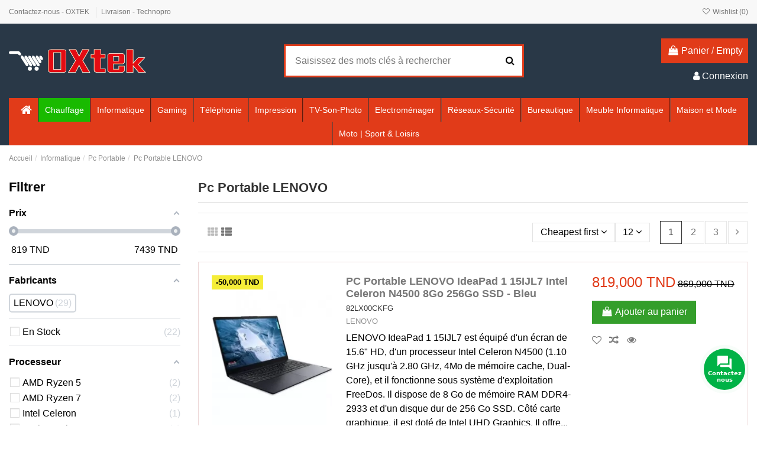

--- FILE ---
content_type: text/html; charset=utf-8
request_url: https://www.technopro-online.com/pc-portable-lenovo.html
body_size: 64466
content:
<!doctype html><html lang="fr"><head><meta charset="utf-8"><meta http-equiv="x-ua-compatible" content="ie=edge"><title>Pc Portable Lenovo prix Tunisie - PC Lenovo à bas prix</title><meta name="description" content="Découvrez nos PC portables LENOVO en Tunisie : Lenovo IdeaPad, Lenovo ThinkPad. Pc lenovo prix Tunisie chez OXTEK: portable lenovo i3, pc portable lenovo i5"><meta name="keywords" content="Pc Portable Lenovo prix Tunisie"><link rel="canonical" href="https://www.technopro-online.com/pc-portable-lenovo.html"><link rel="next" href="https://www.technopro-online.com/pc-portable-lenovo.html?page=2"><meta content="Pc Portable Lenovo prix Tunisie - PC Lenovo à bas prix"/><meta content="https://www.technopro-online.com/pc-portable-lenovo.html"/><meta content="Oxtek"/><meta content="Découvrez nos PC portables LENOVO en Tunisie : Lenovo IdeaPad, Lenovo ThinkPad. Pc lenovo prix Tunisie chez OXTEK: portable lenovo i3, pc portable lenovo i5"><meta content="website"><meta content="https://www.technopro-online.com/img/test-oxtek-logo-1616166371.jpg" /><meta name="viewport" content="initial-scale=1,user-scalable=no,maximum-scale=1,width=device-width"><link rel="icon" type="image/vnd.microsoft.icon" href="https://www.technopro-online.com/img/favicon.ico?1616166371"><link rel="shortcut icon" type="image/x-icon" href="https://www.technopro-online.com/img/favicon.ico?1616166371"><link rel="stylesheet" href="https://www.technopro-online.com/themes/warehouse/assets/cache/theme-d159ca2524.css" type="text/css" media="all"><link rel="preload" as="font" href="/themes/warehouse/assets/css/font-awesome/fonts/fontawesome-webfont.woff?v=4.7.0" type="font/woff" crossorigin="anonymous"><link rel="preload" as="font" href="/themes/warehouse/assets/css/font-awesome/fonts/fontawesome-webfont.woff2?v=4.7.0" type="font/woff2" crossorigin="anonymous"><link rel="preload stylesheet" as="style" href="/themes/warehouse/assets/css/font-awesome/css/font-awesome-preload.css" type="text/css" crossorigin="anonymous"> <script>var af_ajax_path = "https:\/\/www.technopro-online.com\/module\/amazzingfilter\/ajax?ajax=1";
        var af_classes = {"load_font":1,"icon-filter":"icon-filter","u-times":"u-times","icon-eraser":"icon-eraser","icon-lock":"icon-lock","icon-unlock-alt":"icon-unlock-alt","icon-minus":"icon-minus","icon-plus":"icon-plus","icon-check":"icon-check","icon-save":"icon-save","js-product-miniature":"js-product-miniature","pagination":"pagination"};
        var af_ids = {"main":"main"};
        var af_is_modern = 1;
        var af_product_count_text = "";
        var af_product_list_class = "af-product-list";
        var close_lightbox = "fermer";
        var current_controller = "category";
        var elementorFrontendConfig = {"isEditMode":"","stretchedSectionContainer":"","instagramToken":false,"is_rtl":false,"ajax_csfr_token_url":"https:\/\/www.technopro-online.com\/module\/iqitelementor\/Actions?process=handleCsfrToken&ajax=1"};
        var iqitTheme = {"rm_sticky":"0","rm_breakpoint":0,"op_preloader":"0","cart_style":"floating","cart_confirmation":"modal","h_layout":"1","f_fixed":"","f_layout":"1","h_absolute":"0","h_sticky":"menu","hw_width":"inherit","hm_submenu_width":"fullwidth-background","h_search_type":"full","pl_lazyload":true,"pl_infinity":false,"pl_rollover":true,"pl_crsl_autoplay":false,"pl_slider_ld":4,"pl_slider_d":3,"pl_slider_t":2,"pl_slider_p":1,"pp_thumbs":"bottom","pp_zoom":"inner","pp_image_layout":"carousel","pp_tabs":"section","pl_grid_qty":false};
        var iqitcompare = {"nbProducts":0};
        var iqitcountdown_days = "d.";
        var iqitextendedproduct = {"speed":"70"};
        var iqitfdc_from = 300;
        var iqitmegamenu = {"sticky":"false","containerSelector":"#wrapper > .container"};
        var iqitreviews = [];
        var iqitwishlist = {"nbProducts":0};
        var load_more = false;
        var page_link_rewrite_text = "page";
        var prestashop = {"cart":{"products":[],"totals":{"total":{"type":"total","label":"Total","amount":0,"value":"0,000\u00a0TND"},"total_including_tax":{"type":"total","label":"Total TTC","amount":0,"value":"0,000\u00a0TND"},"total_excluding_tax":{"type":"total","label":"Total HT :","amount":0,"value":"0,000\u00a0TND"}},"subtotals":{"products":{"type":"products","label":"Sous-total","amount":0,"value":"0,000\u00a0TND"},"discounts":null,"shipping":{"type":"shipping","label":"Livraison","amount":0,"value":""},"tax":null},"products_count":0,"summary_string":"0 articles","vouchers":{"allowed":1,"added":[]},"discounts":[],"minimalPurchase":0,"minimalPurchaseRequired":""},"currency":{"name":"Dinar tunisien","iso_code":"TND","iso_code_num":"788","sign":"TND"},"customer":{"lastname":null,"firstname":null,"email":null,"birthday":null,"newsletter":null,"newsletter_date_add":null,"optin":null,"website":null,"company":null,"siret":null,"ape":null,"is_logged":false,"gender":{"type":null,"name":null},"addresses":[]},"language":{"name":"Fran\u00e7ais (French)","iso_code":"fr","locale":"fr-FR","language_code":"fr","is_rtl":"0","date_format_lite":"d\/m\/Y","date_format_full":"d\/m\/Y H:i:s","id":1},"page":{"title":"","canonical":"https:\/\/www.technopro-online.com\/pc-portable-lenovo.html","meta":{"title":"Pc Portable Lenovo prix Tunisie - PC Lenovo \u00e0 bas prix","description":"D\u00e9couvrez nos PC portables LENOVO en Tunisie : Lenovo IdeaPad, Lenovo ThinkPad. Pc lenovo prix Tunisie chez OXTEK: portable lenovo i3, pc portable lenovo i5","keywords":"Pc Portable Lenovo prix Tunisie","robots":"index"},"page_name":"category","body_classes":{"lang-fr":true,"lang-rtl":false,"country-TN":true,"currency-TND":true,"layout-left-column":true,"page-category":true,"tax-display-enabled":true,"category-id-695":true,"category-Pc Portable LENOVO":true,"category-id-parent-75":true,"category-depth-level-4":true},"admin_notifications":[]},"shop":{"name":"Oxtek","logo":"https:\/\/www.technopro-online.com\/img\/test-oxtek-logo-1616166371.jpg","stores_icon":"https:\/\/www.technopro-online.com\/img\/logo_stores.png","favicon":"https:\/\/www.technopro-online.com\/img\/favicon.ico"},"urls":{"base_url":"https:\/\/www.technopro-online.com\/","current_url":"https:\/\/www.technopro-online.com\/pc-portable-lenovo.html","shop_domain_url":"https:\/\/www.technopro-online.com","img_ps_url":"https:\/\/www.technopro-online.com\/img\/","img_cat_url":"https:\/\/www.technopro-online.com\/img\/c\/","img_lang_url":"https:\/\/www.technopro-online.com\/img\/l\/","img_prod_url":"https:\/\/www.technopro-online.com\/img\/p\/","img_manu_url":"https:\/\/www.technopro-online.com\/img\/m\/","img_sup_url":"https:\/\/www.technopro-online.com\/img\/su\/","img_ship_url":"https:\/\/www.technopro-online.com\/img\/s\/","img_store_url":"https:\/\/www.technopro-online.com\/img\/st\/","img_col_url":"https:\/\/www.technopro-online.com\/img\/co\/","img_url":"https:\/\/www.technopro-online.com\/themes\/warehouse\/assets\/img\/","css_url":"https:\/\/www.technopro-online.com\/themes\/warehouse\/assets\/css\/","js_url":"https:\/\/www.technopro-online.com\/themes\/warehouse\/assets\/js\/","pic_url":"https:\/\/www.technopro-online.com\/upload\/","pages":{"address":"https:\/\/www.technopro-online.com\/adresse","addresses":"https:\/\/www.technopro-online.com\/adresses","authentication":"https:\/\/www.technopro-online.com\/authentification","cart":"https:\/\/www.technopro-online.com\/panier","category":"https:\/\/www.technopro-online.com\/index.php?controller=category","cms":"https:\/\/www.technopro-online.com\/index.php?controller=cms","contact":"https:\/\/www.technopro-online.com\/contactez-nous","discount":"https:\/\/www.technopro-online.com\/bons-de-reduction","guest_tracking":"https:\/\/www.technopro-online.com\/suivi-commande-invite","history":"https:\/\/www.technopro-online.com\/historique-des-commandes","identity":"https:\/\/www.technopro-online.com\/identite","index":"https:\/\/www.technopro-online.com\/","my_account":"https:\/\/www.technopro-online.com\/mon-compte","order_confirmation":"https:\/\/www.technopro-online.com\/confirmation-commande","order_detail":"https:\/\/www.technopro-online.com\/index.php?controller=order-detail","order_follow":"https:\/\/www.technopro-online.com\/details-de-la-commande","order":"https:\/\/www.technopro-online.com\/commande","order_return":"https:\/\/www.technopro-online.com\/index.php?controller=order-return","order_slip":"https:\/\/www.technopro-online.com\/avoirs","pagenotfound":"https:\/\/www.technopro-online.com\/page-non-trouvee","password":"https:\/\/www.technopro-online.com\/mot-de-passe-oublie","pdf_invoice":"https:\/\/www.technopro-online.com\/index.php?controller=pdf-invoice","pdf_order_return":"https:\/\/www.technopro-online.com\/index.php?controller=pdf-order-return","pdf_order_slip":"https:\/\/www.technopro-online.com\/index.php?controller=pdf-order-slip","prices_drop":"https:\/\/www.technopro-online.com\/promotions","product":"https:\/\/www.technopro-online.com\/index.php?controller=product","search":"https:\/\/www.technopro-online.com\/recherche","sitemap":"https:\/\/www.technopro-online.com\/plan-du-site","stores":"https:\/\/www.technopro-online.com\/magasins","supplier":"https:\/\/www.technopro-online.com\/fournisseurs","register":"https:\/\/www.technopro-online.com\/authentification?create_account=1","order_login":"https:\/\/www.technopro-online.com\/commande?login=1"},"alternative_langs":[],"theme_assets":"\/themes\/warehouse\/assets\/","actions":{"logout":"https:\/\/www.technopro-online.com\/?mylogout="},"no_picture_image":{"bySize":{"small_default":{"url":"https:\/\/www.technopro-online.com\/img\/p\/fr-default-small_default.jpg","width":98,"height":127},"cart_default":{"url":"https:\/\/www.technopro-online.com\/img\/p\/fr-default-cart_default.jpg","width":125,"height":162},"home_default":{"url":"https:\/\/www.technopro-online.com\/img\/p\/fr-default-home_default.jpg","width":236,"height":305},"large_default":{"url":"https:\/\/www.technopro-online.com\/img\/p\/fr-default-large_default.jpg","width":381,"height":492},"medium_default":{"url":"https:\/\/www.technopro-online.com\/img\/p\/fr-default-medium_default.jpg","width":452,"height":584},"thickbox_default":{"url":"https:\/\/www.technopro-online.com\/img\/p\/fr-default-thickbox_default.jpg","width":1100,"height":1422}},"small":{"url":"https:\/\/www.technopro-online.com\/img\/p\/fr-default-small_default.jpg","width":98,"height":127},"medium":{"url":"https:\/\/www.technopro-online.com\/img\/p\/fr-default-large_default.jpg","width":381,"height":492},"large":{"url":"https:\/\/www.technopro-online.com\/img\/p\/fr-default-thickbox_default.jpg","width":1100,"height":1422},"legend":""}},"configuration":{"display_taxes_label":true,"display_prices_tax_incl":true,"is_catalog":false,"show_prices":true,"opt_in":{"partner":true},"quantity_discount":{"type":"discount","label":"Remise sur prix unitaire"},"voucher_enabled":1,"return_enabled":0},"field_required":[],"breadcrumb":{"links":[{"title":"Accueil","url":"https:\/\/www.technopro-online.com\/"},{"title":"Informatique","url":"https:\/\/www.technopro-online.com\/informatique.html"},{"title":"Pc Portable","url":"https:\/\/www.technopro-online.com\/prix-pc-portable-hp-dell-asus-lenovo-acer-Tunisie.html"},{"title":"Pc Portable LENOVO","url":"https:\/\/www.technopro-online.com\/pc-portable-lenovo.html"}],"count":4},"link":{"protocol_link":"https:\/\/","protocol_content":"https:\/\/"},"time":1769313647,"static_token":"fae32d416c95f5d713bfb2da17f1b5fc","token":"cb3110537433319cdbf50b5b6f80a2bf","debug":false};
        var psemailsubscription_subscription = "https:\/\/www.technopro-online.com\/module\/ps_emailsubscription\/subscription";
        var show_load_more_btn = true;</script> <style type="text/css">@media(max-width:767px){#amazzing_filter{position:fixed;opacity:0;}}</style><script async src="https://www.googletagmanager.com/gtag/js?id=UA-46322087-1"></script> <script>window.dataLayer = window.dataLayer || [];
  function gtag(){dataLayer.push(arguments);}
  gtag('js', new Date());
  gtag(
    'config',
    'UA-46322087-1',
    {
      'debug_mode':false
                      }
  );</script> <meta property="og:url" content="https://www.technopro-online.com/pc-portable-lenovo.html" /><meta property="og:title" content="Pc Portable Lenovo prix Tunisie - PC Lenovo à bas prix" /><meta property="og:description" content="Découvrez nos PC portables LENOVO en Tunisie : Lenovo IdeaPad, Lenovo ThinkPad. Pc lenovo prix Tunisie chez OXTEK: portable lenovo i3, pc portable lenovo i5" /><meta property="og:image" content="" /><meta property="og:type" content="article" /><meta property="article:publisher" content="https://www.facebook.com/technopro.tn/" /><meta name="twitter:title" content="Pc Portable Lenovo prix Tunisie - PC Lenovo à bas prix"><meta name="twitter:description" content="Découvrez nos PC portables LENOVO en Tunisie : Lenovo IdeaPad, Lenovo ThinkPad. Pc lenovo prix Tunisie chez OXTEK: portable lenovo i3, pc portable lenovo i5"><meta name="twitter:image" content=""><meta name="twitter:card" content="summary_large_image"><meta name="twitter:site" content="@https://twitter.com/TECHNOPRO_tn" /><meta name="twitter:creator" content="@https://twitter.com/TECHNOPRO_tn" /> <script type='application/ld+json' class='ets-seo-schema-graph--main'>{"@context":"https://schema.org","@graph":[{"@type":"WebSite","@id":"https://www.technopro-online.com/#website","url":"https://www.technopro-online.com/","name":"Oxtek","potentialAction":{"@type":"SearchAction","target":"https://www.technopro-online.com/search?s={search_term_string}","query-input":"required name=search_term_string"}}]}</script>  <script>fabFacebookPixelRefreshUrl = '//www.technopro-online.com/module/fabfacebookpixel/ajax';
customerGroups = 'Visiteur';
defaultCustomerGroup = '';

!function(f,b,e,v,n,t,s){if(f.fbq)return;n=f.fbq=function(){n.callMethod?
n.callMethod.apply(n,arguments):n.queue.push(arguments)};if(!f._fbq)f._fbq=n;
n.push=n;n.loaded=!0;n.version='2.0';n.queue=[];t=b.createElement(e);t.async=!0;
t.src=v;s=b.getElementsByTagName(e)[0];s.parentNode.insertBefore(t,s)}(window,
document,'script','https://connect.facebook.net/en_US/fbevents.js');
fbq('init',  '118547068741724' ); // Insert your pixel ID here.
fbq('track', 'PageView', {
	
	customer_groups: 'Visiteur',
	default_customer_group: ''
	
});</script> <noscript><img height="1" width="1" style="display:none" src="https://www.facebook.com/tr?id=118547068741724&ev=PageView&noscript=1" /></noscript><meta data-module="adp-microdatos-opengraph-begin_p17v3.5.2" /><meta property="og:url" content="https://www.technopro-online.com/pc-portable-lenovo.html" /><meta property="og:title" content="Pc Portable Lenovo prix Tunisie - PC Lenovo à bas prix" /><meta property="og:description" content="Découvrez nos PC portables LENOVO en Tunisie : Lenovo IdeaPad, Lenovo ThinkPad. Pc lenovo prix Tunisie chez OXTEK: portable lenovo i3, pc portable lenovo i5" /><meta property="og:site_name" content="Oxtek" /><meta property="og:locale" content="fr" /><meta property="og:type" content="website" /><meta property="og:image" content="https://www.technopro-online.com/c/-category_default/pc-portable-lenovo.jpg"/><meta property="og:image:width" content="1003"/><meta property="og:image:height" content="200"/><meta property="og:image:type" content="image/jpeg"/><meta property="og:image:alt" content="Pc Portable Lenovo prix Tunisie - PC Lenovo à bas prix"/><meta name="twitter:card" content="summary_large_image"><meta name="twitter:title" content="Pc Portable Lenovo prix Tunisie - PC Lenovo à bas prix"><meta name="twitter:description" content="Découvrez nos PC portables LENOVO en Tunisie : Lenovo IdeaPad, Lenovo ThinkPad. Pc lenovo prix Tunisie chez OXTEK: portable lenovo i3, pc portable lenovo i5"><meta property="twitter:image" content="https://www.technopro-online.com/c/-category_default/pc-portable-lenovo.jpg"/><meta property="twitter:image:alt" content="Pc Portable Lenovo prix Tunisie - PC Lenovo à bas prix"/><meta name="twitter:site" content="Oxtek"><meta name="twitter:creator" content="Oxtek"><meta name="twitter:domain" content="https://www.technopro-online.com/pc-portable-lenovo.html"><meta data-module="adp-microdatos-opengraph-end_p17v3.5.2" /> <script type="application/ld+json" id="adpmicrodatos-breadcrumblist-ps17v3.5.2">{
        "itemListElement": [
            {
                "item": "https://www.technopro-online.com/",
                "name": "Accueil",
                "position": 1,
                "@type": "ListItem"
            }, 
            {
                "item": "https://www.technopro-online.com/informatique.html",
                "name": "Informatique",
                "position": 2,
                "@type": "ListItem"
            }, 
            {
                "item": "https://www.technopro-online.com/prix-pc-portable-hp-dell-asus-lenovo-acer-Tunisie.html",
                "name": "Pc Portable",
                "position": 3,
                "@type": "ListItem"
            }, 
            {
                "item": "https://www.technopro-online.com/pc-portable-lenovo.html",
                "name": "Pc Portable LENOVO",
                "position": 4,
                "@type": "ListItem"
            } 
        ],
        "@context": "https://schema.org/",
        "@type": "BreadcrumbList"
    }</script> <script type="application/ld+json" id="adpmicrodatos-itemlist-ps17v3.5.2">{
    "@context": "http://schema.org",
    "@type": "ItemList",
    "itemListElement": [
        {
            "mainEntityOfPage": "https://www.technopro-online.com/pc-portable-lenovo-thinkpad-x1-carbon-g12-ultra-7-32go-1to-ssd-noir-windows-11-pro.html",
            "url": "https://www.technopro-online.com/pc-portable-lenovo-thinkpad-x1-carbon-g12-ultra-7-32go-1to-ssd-noir-windows-11-pro.html",
            "name": "Pc Portable LENOVO THINKPAD X1 CARBON G12 Ultra 7 \/ 32Go \/ 1To SSD \/ Noir \/ Windows 11 Pro",
            "image": "https://www.technopro-online.com/112131-large_default/pc-portable-lenovo-thinkpad-x1-carbon-g12-ultra-7-32go-1to-ssd-noir-windows-11-pro.jpg",
            "position": 1,
            "@type": "ListItem"
        }, 
        {
            "mainEntityOfPage": "https://www.technopro-online.com/pc-portable-lenovo-thinkpad-x1-carbon-g12-ultra-7-64go-1to-ssd-noir-freedos.html",
            "url": "https://www.technopro-online.com/pc-portable-lenovo-thinkpad-x1-carbon-g12-ultra-7-64go-1to-ssd-noir-freedos.html",
            "name": "Pc Portable LENOVO THINKPAD X1 CARBON G12 Ultra 7 \/ 64Go \/ 1To SSD \/ Noir \/ FreeDos",
            "image": "https://www.technopro-online.com/112139-large_default/pc-portable-lenovo-thinkpad-x1-carbon-g12-ultra-7-64go-1to-ssd-noir-freedos.jpg",
            "position": 2,
            "@type": "ListItem"
        }, 
        {
            "mainEntityOfPage": "https://www.technopro-online.com/pc-portable-lenovo-thinkpad-t14s-gen5-ultra-7-32go-1to-ssd-noir.html",
            "url": "https://www.technopro-online.com/pc-portable-lenovo-thinkpad-t14s-gen5-ultra-7-32go-1to-ssd-noir.html",
            "name": "Pc Portable Lenovo ThinkPad T14s Gen5 Ultra 7 32Go 1To SSD - Noir",
            "image": "https://www.technopro-online.com/112920-large_default/pc-portable-lenovo-thinkpad-t14s-gen5-ultra-7-32go-1to-ssd-noir.jpg",
            "position": 3,
            "@type": "ListItem"
        }, 
        {
            "mainEntityOfPage": "https://www.technopro-online.com/pc-portable-lenovo-ideapad-1-15ijl7-intel-celeron-n4500-8go-256go-ssd-bleu.html",
            "url": "https://www.technopro-online.com/pc-portable-lenovo-ideapad-1-15ijl7-intel-celeron-n4500-8go-256go-ssd-bleu.html",
            "name": "PC Portable LENOVO IdeaPad 1 15IJL7 Intel Celeron N4500 8Go 256Go SSD - Bleu",
            "image": "https://www.technopro-online.com/116021-large_default/pc-portable-lenovo-ideapad-1-15ijl7-intel-celeron-n4500-8go-256go-ssd-bleu.jpg",
            "position": 4,
            "@type": "ListItem"
        }, 
        {
            "mainEntityOfPage": "https://www.technopro-online.com/lenovo-loq-15iax9e-i5-12e-gen-16go-rtx-2050.html",
            "url": "https://www.technopro-online.com/lenovo-loq-15iax9e-i5-12e-gen-16go-rtx-2050.html",
            "name": "PC Portable Gamer LENOVO LOQ 15IAX9E i5 12\u00e8 G\u00e9n 16Go RTX 2050",
            "image": "https://www.technopro-online.com/116187-large_default/lenovo-loq-15iax9e-i5-12e-gen-16go-rtx-2050.jpg",
            "position": 5,
            "@type": "ListItem"
        }, 
        {
            "mainEntityOfPage": "https://www.technopro-online.com/pc-portable-lenovo-ideapad-flex-5-14abr8-ryzen-5-7430u-8-go-windows-11-gris.html",
            "url": "https://www.technopro-online.com/pc-portable-lenovo-ideapad-flex-5-14abr8-ryzen-5-7430u-8-go-windows-11-gris.html",
            "name": "Lenovo IdeaPad Flex 5 14ABR8 \/ Ryzen 5 7430U \/ 8 Go \/ Windows 11 \/ Gris",
            "image": "https://www.technopro-online.com/120211-large_default/pc-portable-lenovo-ideapad-flex-5-14abr8-ryzen-5-7430u-8-go-windows-11-gris.jpg",
            "position": 6,
            "@type": "ListItem"
        }, 
        {
            "mainEntityOfPage": "https://www.technopro-online.com/lenovo-ideapad-flex-5-amd-ryzen-7-16go-512go-ssd-gris-arctique.html",
            "url": "https://www.technopro-online.com/lenovo-ideapad-flex-5-amd-ryzen-7-16go-512go-ssd-gris-arctique.html",
            "name": "Lenovo IdeaPad Flex 5 AMD Ryzen 7 16Go 512Go SSD Gris Arctique",
            "image": "https://www.technopro-online.com/120225-large_default/lenovo-ideapad-flex-5-amd-ryzen-7-16go-512go-ssd-gris-arctique.jpg",
            "position": 7,
            "@type": "ListItem"
        }, 
        {
            "mainEntityOfPage": "https://www.technopro-online.com/lenovo-thinkpad-p16s-gen-3-ultra-7-rtx-500-4go-16-go-ddr5-512-go-ssd.html",
            "url": "https://www.technopro-online.com/lenovo-thinkpad-p16s-gen-3-ultra-7-rtx-500-4go-16-go-ddr5-512-go-ssd.html",
            "name": "Lenovo ThinkPad P16s Gen 3 \/ Ultra 7 155H \/ RTX 500 4Go \/ 16 Go DDR5 \/ 512 Go SSD \/ Win11 ProNoir",
            "image": "https://www.technopro-online.com/122307-large_default/lenovo-thinkpad-p16s-gen-3-ultra-7-rtx-500-4go-16-go-ddr5-512-go-ssd.jpg",
            "position": 8,
            "@type": "ListItem"
        }, 
        {
            "mainEntityOfPage": "https://www.technopro-online.com/lenovo-thinkpad-x9-15-gen-1-ultra-7-258-v-32g-1to-ssd-gris.html",
            "url": "https://www.technopro-online.com/lenovo-thinkpad-x9-15-gen-1-ultra-7-258-v-32g-1to-ssd-gris.html",
            "name": "LENOVO ThinkPad X9 15 Gen 1 Ultra 7 258 V 32G 1To SSD - Gris",
            "image": "https://www.technopro-online.com/122316-large_default/lenovo-thinkpad-x9-15-gen-1-ultra-7-258-v-32g-1to-ssd-gris.jpg",
            "position": 9,
            "@type": "ListItem"
        }, 
        {
            "mainEntityOfPage": "https://www.technopro-online.com/thinkpad-x9-14-gen-1-lenovo-ultra-7-258-v-32go-1to-ssd-gris.html",
            "url": "https://www.technopro-online.com/thinkpad-x9-14-gen-1-lenovo-ultra-7-258-v-32go-1to-ssd-gris.html",
            "name": "ThinkPad X9 14 Gen 1 LENOVO Ultra 7 258 V 32Go 1To SSD - Gris",
            "image": "https://www.technopro-online.com/122320-large_default/thinkpad-x9-14-gen-1-lenovo-ultra-7-258-v-32go-1to-ssd-gris.jpg",
            "position": 10,
            "@type": "ListItem"
        }, 
        {
            "mainEntityOfPage": "https://www.technopro-online.com/lenovo-ideapad-slim-3-15irh10-i7-13e-gen-16go-512go-ssd-gris.html",
            "url": "https://www.technopro-online.com/lenovo-ideapad-slim-3-15irh10-i7-13e-gen-16go-512go-ssd-gris.html",
            "name": "LENOVO IdeaPad Slim 3 15IRH10 i7 13\u00e8 G\u00e9n 16Go 512Go SSD - Gris",
            "image": "https://www.technopro-online.com/123042-large_default/lenovo-ideapad-slim-3-15irh10-i7-13e-gen-16go-512go-ssd-gris.jpg",
            "position": 11,
            "@type": "ListItem"
        }, 
        {
            "mainEntityOfPage": "https://www.technopro-online.com/lenovo-thinkpad-l13-2-in-1-gen-6-ultra-7-255u-32-go-ddr5-1-to-ssd-windows-11-pro-gris.html",
            "url": "https://www.technopro-online.com/lenovo-thinkpad-l13-2-in-1-gen-6-ultra-7-255u-32-go-ddr5-1-to-ssd-windows-11-pro-gris.html",
            "name": "Lenovo ThinkPad L13 2-in-1 Gen 6 Ultra 7 255U 32 Go DDR5 1 To SSD Windows 11 Pro Gris",
            "image": "https://www.technopro-online.com/124573-large_default/lenovo-thinkpad-l13-2-in-1-gen-6-ultra-7-255u-32-go-ddr5-1-to-ssd-windows-11-pro-gris.jpg",
            "position": 12,
            "@type": "ListItem"
        } 
    ]
}</script> </head><body id="category" class="lang-fr country-tn currency-tnd layout-left-column page-category tax-display-enabled category-id-695 category-pc-portable-lenovo category-id-parent-75 category-depth-level-4 body-desktop-header-style-w-1"><main id="main-page-content" ><header id="header" class="desktop-header-style-w-1"><div class="header-banner"></div><nav class="header-nav"><div class="container"><div class="row justify-content-between"><div class="col col-auto col-md left-nav"><div class="block-iqitlinksmanager block-iqitlinksmanager-2 block-links-inline d-inline-block"><ul><li> <a href="https://www.technopro-online.com/contactez-nous" title="Utilisez notre formulaire pour nous contacter" > Contactez-nous - OXTEK </a></li><li> <a href="https://www.technopro-online.com/content/livraison" title="Nos conditions générales de livraison- Oxtek" > Livraison - Technopro </a></li></ul></div></div><div class="col col-auto center-nav text-center"></div><div class="col col-auto col-md right-nav text-right"><div class="d-inline-block"> <a href="//www.technopro-online.com/module/iqitwishlist/view"> <i class="fa fa-heart-o fa-fw" aria-hidden="true"></i> Wishlist (<span id="iqitwishlist-nb"></span>) </a></div></div></div></div> </nav><div id="desktop-header" class="desktop-header-style-1"><div class="header-top"><div id="desktop-header-container" class="container"><div class="row align-items-center"><div class="col col-auto col-header-left"><div id="desktop_logo"> <a href="https://www.technopro-online.com/"> <img class="logo img-fluid" src="https://www.technopro-online.com/img/test-oxtek-logo-1616166371.jpg" alt="Oxtek"> </a></div></div><div class="col col-header-center"><div id="search_widget" class="search-widget" data-search-controller-url="https://www.technopro-online.com/module/iqitsearch/searchiqit"><form method="get" action="https://www.technopro-online.com/module/iqitsearch/searchiqit"><div class="input-group"> <input type="text" name="s" value="" data-all-text="Afficher tous les résultats" data-blog-text="Article de blog" data-product-text="produits" data-brands-text="Marque" autocomplete="off" autocorrect="off" autocapitalize="off" spellcheck="false" placeholder="Saisissez des mots clés à rechercher" class="form-control form-search-control" /> <button type="submit" class="search-btn"> <i class="fa fa-search"></i> </button></div></form></div></div><div class="col col-auto col-header-right text-right"><div id="ps-shoppingcart-wrapper"><div id="ps-shoppingcart" class="header-cart-default ps-shoppingcart dropdown"><div id="blockcart" class="blockcart cart-preview" data-refresh-url="//www.technopro-online.com/module/ps_shoppingcart/ajax"> <a id="cart-toogle" class="cart-toogle header-btn header-cart-btn" data-toggle="dropdown" data-display="static"> <i class="fa fa-shopping-bag fa-fw icon" aria-hidden="true"><span class="cart-products-count-btn d-none">0</span></i> <span class="info-wrapper"> <span class="title">Panier</span> <span class="cart-toggle-details"> <span class="text-faded cart-separator"> / </span> Empty </span> </span> </a><div id="_desktop_blockcart-content" class="dropdown-menu-custom dropdown-menu"><div id="blockcart-content" class="blockcart-content" ><div class="cart-title"> <span class="modal-title">Your cart</span> <button type="button" id="js-cart-close" class="close"> <span>×</span> </button><hr></div> <span class="no-items">Il n'y a plus d'articles dans votre panier</span></div></div></div></div></div><div id="user_info"> <a href="https://www.technopro-online.com/mon-compte" title="Identifiez-vous" rel="nofollow" ><i class="fa fa-user" aria-hidden="true"></i> <span>Connexion</span> </a></div></div><div class="col-12"><div class="row"></div></div></div></div></div><div class="container iqit-megamenu-container"><div id="iqitmegamenu-wrapper" class="iqitmegamenu-wrapper iqitmegamenu-all"><div class="container container-iqitmegamenu"><div id="iqitmegamenu-horizontal" class="iqitmegamenu clearfix" role="navigation"> <nav id="cbp-hrmenu" class="cbp-hrmenu cbp-horizontal cbp-hrsub-narrow"><ul><li id="cbp-hrmenu-tab-1" class="cbp-hrmenu-tab cbp-hrmenu-tab-1 cbp-onlyicon "> <a href="https://www.technopro-online.com/" class="nav-link" ><span class="cbp-tab-title"> <i class="icon fa fa-home cbp-mainlink-icon"></i> </span> </a></li><li id="cbp-hrmenu-tab-15" class="cbp-hrmenu-tab cbp-hrmenu-tab-15 "> <a href="https://www.technopro-online.com/Chauffage.html" class="nav-link" ><span class="cbp-tab-title"> Chauffage</span> </a></li><li id="cbp-hrmenu-tab-5" class="cbp-hrmenu-tab cbp-hrmenu-tab-5 cbp-has-submeu"> <a href="https://www.technopro-online.com/informatique.html" class="nav-link" ><span class="cbp-tab-title"> Informatique <i class="fa fa-angle-down cbp-submenu-aindicator"></i></span> </a><div class="cbp-hrsub col-12"><div class="cbp-hrsub-inner"><div class="container iqitmegamenu-submenu-container"><div class="row menu_row menu-element first_rows menu-element-id-1"><div class="col-2 cbp-menu-column cbp-menu-element menu-element-id-2 "><div class="cbp-menu-column-inner"><div class="row group-category"><div class="d-flex"><div class="col"><span style="color: #e13b19;"><strong><span class="menu-title">Ordinateur Portable</span></strong></span><ul><li><a href="https://www.technopro-online.com/prix-pc-portable-hp-dell-asus-lenovo-acer-Tunisie.html">Pc Portable</a></li><li><a href="https://www.technopro-online.com/prix-macbook-tunisie.html">MacBook</a></li></ul></div></div></div></div></div><div class="col-2 cbp-menu-column cbp-menu-element menu-element-id-3 "><div class="cbp-menu-column-inner"><div class="col"><strong><span class="menu-title" style="color: #e13b19;">Ordinateur Bureau</span></strong><ul><li><a href="https://www.technopro-online.com/pc-de-bureau.html">Pc de Bureau</a></li><li><a href="https://www.technopro-online.com/prix-pc-de-bureau-tout-en-un-tunisie.html">Pc de Bureau Tout en Un</a></li><li><a href="https://www.technopro-online.com/prix-apple-imac-tunisie.html">Imac</a></li><li><a href="https://www.technopro-online.com/prix-ecran-ordinateur-moniteur-samsung-dell-hp-lenovo-acer-lg-tunisie.html">Ecran Moniteur</a></li></ul></div></div></div><div class="col-2 cbp-menu-column cbp-menu-element menu-element-id-4 "><div class="cbp-menu-column-inner"><div class="col"><span style="color: #e13b19;"><strong><span class="menu-title">Serveur Informatiques</span></strong></span><ul><li><a href="https://www.technopro-online.com/serveur-rack.html">Serveur Rak</a></li><li><a href="https://www.technopro-online.com/serveur-tour.html">Serveur Tour</a></li><li><a href="https://www.technopro-online.com/station-de-travail.html">Station de Travail</a></li></ul></div></div></div><div class="col-2 cbp-menu-column cbp-menu-element menu-element-id-5 "><div class="cbp-menu-column-inner"><div class="col"><span style="color: #e13b19;"><strong><span class="menu-title">Tablettes Tactiles</span></strong></span><ul><li><a href="https://www.technopro-online.com/ipad.html">Ipad</a></li><li><a href="https://www.technopro-online.com/tablette-android.html">Tablette Android</a></li><li><a href="https://www.technopro-online.com/tablette-graphique.html">Tablette Graphique</a></li><li><a href="https://www.technopro-online.com/etui-de-protection-pour-tablettes-tunisie.html">Etui de protection</a></li></ul></div></div></div><div class="col-2 cbp-menu-column cbp-menu-element menu-element-id-8 "><div class="cbp-menu-column-inner"><div class="d-flex"><div class="col"><span style="color: #e13b19;"><strong><span class="menu-title">Logiciels</span></strong></span><ul><li><a href="https://www.technopro-online.com/antivirus-securite.html">Antivirus & sécurité</a></li><li><a href="https://www.technopro-online.com/microsoft-windows-7-8-server-tunisie.html">Microsoft</a></li></ul></div></div></div></div><div class="col-2 cbp-menu-column cbp-menu-element menu-element-id-9 "><div class="cbp-menu-column-inner"><div class="col"><span style="color: #e13b19;"><strong><span class="menu-title">Composant Serveur</span></strong></span><ul><li><a href="https://www.technopro-online.com/processeur-pour-serveur-tunisie.html">Processeur serveur</a></li><li><a href="https://www.technopro-online.com/disque-dur-pour-serveur-tunisie.html">Disque Serveur</a></li><li><a href="https://www.technopro-online.com/barrette-memoire-pour-serveur-tunisie.html">Barrette Serveur </a></li><li><a href="https://www.technopro-online.com/alimentation-pour-serveur-tunisie.html">Alimentation Serveur</a></li><li><a href="https://www.technopro-online.com/carte-raid-pour-serveur.html">Carte Raid</a></li></ul></div></div></div></div><div class="row menu_row menu-element first_rows menu-element-id-6"><div class="col-2 cbp-menu-column cbp-menu-element menu-element-id-7 "><div class="cbp-menu-column-inner"><div class="row group-category"><div class="d-flex"><div class="col"><span style="color: #e13b19;"><strong><span class="menu-title">Composant Pc Bureau</span></strong></span><ul><ul><li><a href="https://www.technopro-online.com/prix-systemes-de-refroidissement-tunisie.html">System de Refroidissement</a></li><li><a href="https://www.technopro-online.com/graveurs-pc-dvd-tunisie.html">Graveur</a></li></ul></ul></div></div></div></div></div><div class="col-2 cbp-menu-column cbp-menu-element menu-element-id-10 "><div class="cbp-menu-column-inner"><div class="col"><span style="color: #e13b19;"><strong><span class="menu-title">Accessoires</span></strong></span><ul><li><a href="https://www.technopro-online.com/sacoches-de-portables.html">Sacoches de Portables</a></li><li><a href="https://www.technopro-online.com/prix-souris-tunisie.html">Souris</a></li><li><a href="https://www.technopro-online.com/tapis-de-souris.html">Tapis de Souris</a></li><li><a href="https://www.technopro-online.com/microcasques.html">Micro casques</a></li><li><a href="https://www.technopro-online.com/webcam.html">Webcam</a></li><li><a href="https://www.technopro-online.com/haut-parleurs-subwoofer.html">Haut parleur & Subwoofer</a></li><li><a href="https://www.technopro-online.com/claviers-multimedia.html">Clavier</a></li><li><a href="https://www.technopro-online.com/ensemble-claviersouris.html">Ensemble Clavier-Souris</a></li><li><a href="https://www.technopro-online.com/refroidisseurs-pc-portable.html">Refroidisseurs pc portable</a></li><li><a href="https://www.technopro-online.com/manette-de-jeux.html">Manette de jeux</a></li><li><a href="https://www.technopro-online.com/hub-usb-tunisie.html">Hub Usb</a></li><li><a href="https://www.technopro-online.com/nettoyage.html">Nettoyage</a></li><li><a href="https://www.technopro-online.com/station-d-accueil.html">Station d'accueil</a></li></ul></div></div></div><div class="col-2 cbp-menu-column cbp-menu-element menu-element-id-11 "><div class="cbp-menu-column-inner"><div class="col"><span style="color: #e13b19;"><strong><span class="menu-title">Apple</span></strong></span><ul><li><a href="https://www.technopro-online.com/prix-macbook-tunisie.html">Macbook</a></li><li><a href="https://www.technopro-online.com/prix-apple-imac-tunisie.html">Imac</a></li><li><a href="https://www.technopro-online.com/prix-mac-pro-tunisie.html">Mac Pro</a></li><li><a href="https://www.technopro-online.com/ipad.html">Ipad</a></li></ul></div></div></div><div class="col-2 cbp-menu-column cbp-menu-element menu-element-id-12 "><div class="cbp-menu-column-inner"><div class="col"><span style="color: #e03e2d;"><strong><a href="https://www.technopro-online.com/stockage-technopro-tunisie.html" title="Stockage" style="color: #e03e2d;">Stockage</a></strong></span><br><ul><li><a href="https://www.technopro-online.com/disques-durs-internes.html" title="Disque Dur Interne">Disque Dur Interne</a></li><li><a href="https://www.technopro-online.com/disques-durs-externes.html" title="Disque Dur Externe">Disque Dur Externe</a></li><li><a href="https://www.technopro-online.com/disque-dur-ssd-tunisie.html" title="Disque SSD">Disque SSD</a></li><li><a href="https://www.technopro-online.com/disque-dur-surveillance-tunisie.html" title="Disque Dur Surveillance">Disque Dur Surveillance</a></li><li><a href="https://www.technopro-online.com/serveur-de-stockage-technopro-tunisie.html" title="Serveur De Stockage">Serveur De Stockage</a></li><li><a href="https://www.technopro-online.com/flash-disque-technopro-tunisie.html" title="Flash Disque">Flash Disque</a></li><li><a href="https://www.technopro-online.com/carte-memoire-tunisie.html" title="Carte Mémoire">Carte Mémoire</a></li><li><a href="https://www.technopro-online.com/prix-accessoires-pour-stockage-tunisie.html" title="Accessoires Stockage">Accessoires Stockage</a></li><li><a href="https://www.technopro-online.com/cd-et-dvd-vierge.html" title="CD et DVD vierge">CD et DVD vierge</a></li></ul></div></div></div><div class="col-2 cbp-menu-column cbp-menu-element menu-element-id-13 "><div class="cbp-menu-column-inner"><div class="d-flex"><div class="col"><span style="color: #e13b19;"><strong><span class="menu-title">Composant Portable</span></strong></span><ul><li><a href="https://www.technopro-online.com/afficheur-pc.html">Afficheur</a></li><li><a href="https://www.technopro-online.com/barrette-memoire-pour-pc-portable.html">Barrette</a></li><li><a href="https://www.technopro-online.com/disques-durs-internes-25.html">Disque dur 2.5"</a></li><li><a href="https://www.technopro-online.com/chargeurs-pc.html">Chargeur</a></li><li><a href="https://www.technopro-online.com/batteries.html">Batteries</a></li><li><a href="https://www.technopro-online.com/graveur-dvd-pour-pc-portable.html">Graveur DVD</a></li><li><a href="https://www.technopro-online.com/ventilateurs-pc.html">Ventilateur</a></li></ul></div></div></div></div><div class="col-2 cbp-menu-column cbp-menu-element menu-element-id-14 "><div class="cbp-menu-column-inner"><p><strong><span class="menu-title" style="color: #e13b19;">Sacs Scolaire & Trousses</span></strong></p><ul><li><a href="https://www.technopro-online.com/trousse-scolaire.html">Trousse Scolaire</a></li><li><a href="https://www.technopro-online.com/sac-a-dos-scolaire.html">Sac à Dos Scolaire</a></li><li><a href="https://www.technopro-online.com/sac-a-gouter.html">Sac à Gouter</a></li></ul></div></div></div></div></div></div></li><li id="cbp-hrmenu-tab-12" class="cbp-hrmenu-tab cbp-hrmenu-tab-12 cbp-has-submeu"> <a href="https://www.technopro-online.com/gaming.html" class="nav-link" ><span class="cbp-tab-title"> Gaming <i class="fa fa-angle-down cbp-submenu-aindicator"></i></span> </a><div class="cbp-hrsub col-12"><div class="cbp-hrsub-inner"><div class="container iqitmegamenu-submenu-container"><div class="row menu_row menu-element first_rows menu-element-id-1"><div class="col-2 cbp-menu-column cbp-menu-element menu-element-id-2 "><div class="cbp-menu-column-inner"><p><strong><span class="menu-title" style="color: #e13b19;">Pc Gaming</span></strong></p><ul><li><a href="https://www.technopro-online.com/pc-gamer.html">Pc Gamer</a></li><li><a href="https://www.technopro-online.com/pc-portable-gamer.html">Pc Portable Gamer</a></li></ul></div></div><div class="col-2 cbp-menu-column cbp-menu-element menu-element-id-7 "><div class="cbp-menu-column-inner"><p><strong><span style="color: #e03e2d;"><a href="https://www.technopro-online.com/composant-pc-gamer-.html" style="color: #e03e2d;" title="Composant Pc Gamer">Composant Pc Gamer</a></span></strong></p><ul><li><a href="https://www.technopro-online.com/processeurs.html" title="Processeurs">Processeurs</a></li><li><a href="https://www.technopro-online.com/carte-mere-pour-pc-de-bureau-.html" title="Carte Mère">Carte Mère</a></li><li><a href="https://www.technopro-online.com/cartes-graphiques-msi-asus-macy-tunisie.html" title="Cartes Graphiques">Cartes Graphiques</a></li><li><a href="https://www.technopro-online.com/barrette-memoire-pour-pc-de-bureau.html" title="Barrette Mémoire">Barrette Mémoire</a></li><li><a href="https://www.technopro-online.com/disque-dur-ssd-tunisie.html" title="Disque SSD">Disque SSD</a></li><li><a href="https://www.technopro-online.com/bloc-d-alimentation-.html" title="Bloc d'alimentation">Bloc d'alimentation</a></li><li><a href="https://www.technopro-online.com/boitier-pc-gamer-.html" title="Boîtier Pc Gamer">Boîtier Pc Gamer</a></li><li><a href="https://www.technopro-online.com/ventilateur-gamer-.html" title="Ventilateur Gamer">Ventilateur Gamer</a></li></ul></div></div><div class="col-2 cbp-menu-column cbp-menu-element menu-element-id-4 "><div class="cbp-menu-column-inner"><div class="col"><span style="color: #e13b19;"><strong><span class="menu-title">Consoles de jeux</span></strong></span><ul><li><a href="https://www.technopro-online.com/playstation.html">Playstation</a></li><li><a href="https://www.technopro-online.com/xbox.html">Xbox</a></li><li><a href="https://www.technopro-online.com/nintendo.html">Nintendo</a></li></ul></div></div></div><div class="col-2 cbp-menu-column cbp-menu-element menu-element-id-5 "><div class="cbp-menu-column-inner"><p><span style="color: #e13b19;"><strong>Chaise</strong></span></p><ul><li><a href="https://www.technopro-online.com/chaise-gamer.html">Chaise Gamer</a></li><li><a href="https://www.technopro-online.com/prix-chaise-de-bureau-tunisie.html">Chaise Bureau</a></li></ul></div></div><div class="col-2 cbp-menu-column cbp-menu-element menu-element-id-6 "><div class="cbp-menu-column-inner"><p><strong><span class="menu-title" style="color: #e13b19;">Périphériques et Accessoires Gamers</span></strong></p><ul><li><a href="https://www.technopro-online.com/-ecran-gamer.html">Ecran Gamer</a></li><li><a href="https://www.technopro-online.com/haut-parleur-gamer.html">Haut-Parleur Gamer</a></li><li><a href="https://www.technopro-online.com/souris-gamer.html">Souris Gamer</a></li><li><a href="https://www.technopro-online.com/clavier-gamer-.html">Clavier Gamer</a></li><li><a href="https://www.technopro-online.com/micro-casque-gamer.html">Micro Casque Gamer</a></li><li><a href="https://www.technopro-online.com/tapis-de-souris-gamer-.html">Tapis de souris Gamer</a></li><li><a href="https://www.technopro-online.com/microphone-gamer.html">Microphone Gamer</a></li><li><a href="https://www.technopro-online.com/sac-a-dos-gamer-.html">Sac à dos Gamer</a></li><li><a href="https://www.technopro-online.com/ensemble-clavier-souris-gamer.html">Ensemble Clavier-Souris Gamer</a></li></ul></div></div><div class="col-2 cbp-menu-column cbp-menu-element menu-element-id-3 "><div class="cbp-menu-column-inner"><div class="col"><span style="color: #e13b19;"><strong><span class="menu-title">Accessoires de Jeux</span></strong></span><ul><li><a href="https://www.technopro-online.com/jeux-video.html">Jeux Vidéo</a></li><li><a href="https://www.technopro-online.com/abonnements-et-cartes-prepayees.html">Abonnements et cartes prépayées</a></li><li><a href="https://www.technopro-online.com/manette-de-jeux.html">Manette de jeu</a></li></ul></div></div></div></div></div></div></div></li><li id="cbp-hrmenu-tab-6" class="cbp-hrmenu-tab cbp-hrmenu-tab-6 cbp-has-submeu"> <a href="https://www.technopro-online.com/telephonie.html" class="nav-link" ><span class="cbp-tab-title"> Téléphonie <i class="fa fa-angle-down cbp-submenu-aindicator"></i></span> </a><div class="cbp-hrsub col-12"><div class="cbp-hrsub-inner"><div class="container iqitmegamenu-submenu-container"><div class="row menu_row menu-element first_rows menu-element-id-1"><div class="col-2 cbp-menu-column cbp-menu-element menu-element-id-2 "><div class="cbp-menu-column-inner"><div class="row group-category"><div><div class="d-flex"><div class="col"><span style="color: #e13b19;"><strong><span class="menu-title">Smartphone</span></strong></span><ul><li><a href="https://www.technopro-online.com/telephone-portable.html">Téléphone Portable</a></li><li><a href="https://www.technopro-online.com/smartphone-android.html">Smartphone Android</a></li><li><a href="https://www.technopro-online.com/iphone.html">Iphone</a></li><li><a href="https://www.technopro-online.com/accessoires-iphone.html">Accessoires iPhone</a></li></ul></div></div></div></div></div></div><div class="col-2 cbp-menu-column cbp-menu-element menu-element-id-3 "><div class="cbp-menu-column-inner"><div class="col"><span style="color: #e13b19;"><strong><span class="menu-title">Téléphone Fixe</span></strong></span><ul><li><a href="https://www.technopro-online.com/telephone-filaire.html">Téléphone Filaire</a></li><li><a href="https://www.technopro-online.com/telephone-sans-fil.html">Téléphone Sans Fil</a></li><li><a href="https://www.technopro-online.com/telephonie-voip.html">Téléphonie VOIP</a></li></ul></div></div></div><div class="col-2 cbp-menu-column cbp-menu-element menu-element-id-4 "><div class="cbp-menu-column-inner"><div class="d-flex"><div class="col"><span style="color: #e13b19;"><strong><span class="menu-title">Smart Watch</span></strong></span><ul><li><a href="https://www.technopro-online.com/montre-connectee.html">Montre connectée</a></li><li><a href="https://www.technopro-online.com/bracelet-connectee.html">Braclet connectée</a></li></ul></div></div></div></div><div class="col-2 cbp-menu-column cbp-menu-element menu-element-id-5 "><div class="cbp-menu-column-inner"><div class="col"><span style="color: #e13b19;"><strong><span class="menu-title">Appareil Fax</span></strong></span><ul><li><a href="https://www.technopro-online.com/fax-laser.html">Fax Laser</a></li><li><a href="https://www.technopro-online.com/fax-thermique.html">Fax Thermique</a></li></ul></div></div></div><div class="col-2 cbp-menu-column cbp-menu-element menu-element-id-6 "><div class="cbp-menu-column-inner"><div class="d-flex"><div class="col"><span style="color: #e13b19;"><strong><span class="menu-title">Accessoires Téléphonie</span></strong></span><ul><li><a href="https://www.technopro-online.com/prix-power-bank-tunisie.html">Power Bank</a></li><li><a href="https://www.technopro-online.com/film-de-protection.html">Film de protection</a></li><li><a href="https://www.technopro-online.com/etui-de-protection.html">Etui de protection</a></li><li><a href="https://www.technopro-online.com/chargeur-et-cables.html">Chargeur et Câbles</a></li><li><a href="https://www.technopro-online.com/batterie.html">Batterie</a></li><li><a href="https://www.technopro-online.com/kit-pieton-et-casque.html">kit pieton et casque</a></li></ul></div></div></div></div></div></div></div></div></li><li id="cbp-hrmenu-tab-7" class="cbp-hrmenu-tab cbp-hrmenu-tab-7 cbp-has-submeu"> <a href="https://www.technopro-online.com/impression.html" class="nav-link" ><span class="cbp-tab-title"> Impression <i class="fa fa-angle-down cbp-submenu-aindicator"></i></span> </a><div class="cbp-hrsub col-12"><div class="cbp-hrsub-inner"><div class="container iqitmegamenu-submenu-container"><div class="row menu_row menu-element first_rows menu-element-id-1"><div class="col-2 cbp-menu-column cbp-menu-element menu-element-id-2 "><div class="cbp-menu-column-inner"><div class="d-flex"><div class="col"><span style="color: #e13b19;"><strong><span class="menu-title">Imprimantes</span></strong></span><ul><li><a href="https://www.technopro-online.com/imprimante-et-multifonction-jet-d-encre.html">Imprimante Et Multifonction Jet d'encre</a></li><li><a href="https://www.technopro-online.com/imprimante-et-multifonction-laser.html">Imprimante et Multifonction Laser</a></li><li><a href="https://www.technopro-online.com/imprimante-matricielle.html">Imprimante matricielle</a></li><li><a href="https://www.technopro-online.com/imprimantes-point-de-vente.html">Imprimantes point de vente</a></li><li><a href="https://www.technopro-online.com/imprimante-a-reservoir-integre.html">Imprimante a réservoir intégré</a></li><li><a href="https://www.technopro-online.com/imprimantes-art-graphique.html">Imprimantes art graphique</a></li></ul></div></div></div></div><div class="col-2 cbp-menu-column cbp-menu-element menu-element-id-3 "><div class="cbp-menu-column-inner"><div class="col"><span style="color: #e13b19;"><strong><span class="menu-title">photocopieurs</span></strong></span><ul><li><a href="https://www.technopro-online.com/photocopieurs-a4.html">Photocopieurs A4</a></li><li><a href="https://www.technopro-online.com/photocopieurs-a3.html">Photocopieurs A3</a></li><li><a href="https://www.technopro-online.com/photocopieur-couleur.html">Photocopieur couleur</a></li><li><a href="https://www.technopro-online.com/accessoires-photocopieurs.html">Accessoires Photocopieurs</a></li><li><a href="https://www.technopro-online.com/consommables-photocopieur.html">Consommables Photocopieur</a></li></ul></div></div></div><div class="col-2 cbp-menu-column cbp-menu-element menu-element-id-4 "><div class="cbp-menu-column-inner"><div class="col"><span style="color: #e13b19;"><strong><span class="menu-title">Scanner</span></strong></span><ul><li><a href="https://www.technopro-online.com/scanner-a-plat.html">Scanner à plat</a></li><li><a href="https://www.technopro-online.com/scanner-a-defilement.html">Scanner à défilement</a></li><li><a href="https://www.technopro-online.com/scanner-de-document.html">Scanner de document</a></li></ul></div></div></div><div class="col-2 cbp-menu-column cbp-menu-element menu-element-id-5 "><div class="cbp-menu-column-inner"><div class="col"><span style="color: #e13b19;"><strong><span class="menu-title">Consommables</span></strong></span><ul><li><a href="https://www.technopro-online.com/cartouche-hp-epson-canon-xerox-brother-technopro-tunisie.html">Cartouche</a></li><li><a href="https://www.technopro-online.com/ruban-hp-xerox-canon-brother-epson-technopro-tunisie.html">Ruban</a></li><li><a href="https://www.technopro-online.com/toner-hp-epson-xerox-canon-brother-technopro-tunisie.html">Toner</a></li><li><a href="https://www.technopro-online.com/bouteille-d-encre.html">Bouteille d'encre</a></li></ul></div></div></div><div class="col-2 cbp-menu-column cbp-menu-element menu-element-id-6 "><div class="cbp-menu-column-inner"><div class="col"><span style="color: #e13b19;"><strong><span class="menu-title">Fax</span></strong></span><ul><li><a href="https://www.technopro-online.com/fax-laser.html">Fax Laser</a></li><li><a href="https://www.technopro-online.com/fax-thermique.html">Fax Thermique</a></li></ul></div></div></div><div class="col-2 cbp-menu-column cbp-menu-element menu-element-id-7 "><div class="cbp-menu-column-inner"><div class="col"><span style="color: #e13b19;"><strong><span class="menu-title">Sublimation</span></strong></span><ul><li><a href="https://www.technopro-online.com/sublimation.html">Cliquer ici</a></li></ul></div></div></div></div></div></div></div></li><li id="cbp-hrmenu-tab-4" class="cbp-hrmenu-tab cbp-hrmenu-tab-4 cbp-has-submeu"> <a href="https://www.technopro-online.com/tv-son-photo.html" class="nav-link" ><span class="cbp-tab-title"> TV-Son-Photo <i class="fa fa-angle-down cbp-submenu-aindicator"></i></span> </a><div class="cbp-hrsub col-12"><div class="cbp-hrsub-inner"><div class="container iqitmegamenu-submenu-container"><div class="row menu_row menu-element first_rows menu-element-id-1"><div class="col-2 cbp-menu-column cbp-menu-element menu-element-id-2 "><div class="cbp-menu-column-inner"><div class="col"><span style="color: #e13b19;"><strong><span class="menu-title">Photo - Vidéo</span></strong></span><ul><li><a href=" https://www.technopro-online.com/prix-appareils-photo-compacts-tunisie.html">Appareils photo compacts</a></li><li><a href="https://www.technopro-online.com/camescopes.html">Caméscopes</a></li><li><a href="https://www.technopro-online.com/appareils-photo-reflex.html">Appareils photo reflex</a></li><li><a href="https://www.technopro-online.com/prix-objectifs-appareil-photo-tunisie.html">Objectifs appareil photo</a></li><li><a href="https://www.technopro-online.com/prix-trepieds-tunisie.html">Trépieds</a></li><li><a href="https://www.technopro-online.com/etui-sacoche-et-sac-a-dos-valise.html">Etui, sacoche et sac à dos & valise</a></li><li><a href="https://www.technopro-online.com/prix-gopro-tunisie.html">Gopro</a></li></ul></div></div></div><div class="col-2 cbp-menu-column cbp-menu-element menu-element-id-3 "><div class="cbp-menu-column-inner"><div class="col"><span style="color: #e13b19;"><strong><span class="menu-title">Projection</span></strong></span><ul><li><a href="https://www.technopro-online.com/prix-videoprojecteur-epson-tunisie.html">Vidéoprojecteur</a></li><li><a href="https://www.technopro-online.com/ecran-de-projection.html">Ecran de projection</a></li><li><a href="https://www.technopro-online.com/pointeur-laser.html">Pointeur Laser</a></li></ul></div></div></div><div class="col-2 cbp-menu-column cbp-menu-element menu-element-id-4 "><div class="cbp-menu-column-inner"><div class="col"><span style="color: #e13b19;"><strong><span class="menu-title">Téléviseurs</span></strong></span><ul><li><a href="https://www.technopro-online.com/tv-led.html">TV led</a></li><li><a href="https://www.technopro-online.com/meuble-tv.html">Meuble TV</a></li></ul></div></div></div><div class="col-2 cbp-menu-column cbp-menu-element menu-element-id-7 "><div class="cbp-menu-column-inner"><div class="col"><span style="color: #e13b19;"><strong><span class="menu-title">Accessoires TV</span></strong></span><ul><li><a href="https://www.technopro-online.com/supports-tv.html">Supports TV</a></li><li><a href="https://www.technopro-online.com/multiprises.html">Multiprises</a></li><li><a href="https://www.technopro-online.com/dongle-tv.html">Dongle TV</a></li><li><a href="https://www.technopro-online.com/cables-hdmi-technopro-tunisie.html">Câbles Hdmi</a></li><li><a href="https://www.technopro-online.com/adaptateurs-convertisseurs.html">Adaptateurs - convertisseurs</a></li></ul></div></div></div><div class="col-2 cbp-menu-column cbp-menu-element menu-element-id-9 "><div class="cbp-menu-column-inner"><div class="col"><span style="color: #e13b19;"><strong><span class="menu-title">Abonnement</span></strong></span><ul><li><a href="https://www.technopro-online.com/abonnement-sharing.html">Abonnement sharing</a></li><li><a href="https://www.technopro-online.com/prix-abonnement-iptv-tunisie.html">Abonnement iptv</a></li></ul></div></div></div><div class="col-2 cbp-menu-column cbp-menu-element menu-element-id-10 "><div class="cbp-menu-column-inner"><div class="col"><span style="color: #e13b19;"><strong><span class="menu-title">Accessoires projection</span></strong></span><ul><li><a href="https://www.technopro-online.com/support-plafond-videoprojecteur.html">Support Plafond Vidéoprojecteur</a></li><li><a href="https://www.technopro-online.com/lampe-videoprojecteur.html">Lampe Vidéoprojecteur</a></li></ul></div></div></div></div><div class="row menu_row menu-element first_rows menu-element-id-8"><div class="col-2 cbp-menu-column cbp-menu-element menu-element-id-11 "><div class="cbp-menu-column-inner"><div class="col"><span style="color: #e13b19;"><strong><span class="menu-title">Son</span></strong></span><ul><li><a href="https://www.technopro-online.com/home-cinema.html">Home Cinéma</a></li><li><a href="https://www.technopro-online.com/poste-auto.html">Poste auto</a></li><li><a href="https://www.technopro-online.com/chaine-stereo.html">Chaîne Stéréo</a></li><li><a href="https://www.technopro-online.com/earbuds.html">Earbuds</a></li><li><a href="https://www.technopro-online.com/airpods.html">Airpods</a></li></ul></div></div></div><div class="col-2 cbp-menu-column cbp-menu-element menu-element-id-12 "><div class="cbp-menu-column-inner"><div class="col"><span style="color: #e13b19;"><strong><span class="menu-title">Récepteur numérique</span></strong></span><ul><li><a href="https://www.technopro-online.com/prix-box-android-tunisie.html">Box Android</a></li><li><a href="https://www.technopro-online.com/recepteur.html">Récepteur</a></li></ul></div></div></div><div class="col-2 cbp-menu-column cbp-menu-element menu-element-id-13 "><div class="cbp-menu-column-inner"><div class="col"><span style="color: #e13b19;"><strong><span class="menu-title">Instruments de musique</span></strong></span><ul><li><a href="#">Guitare</a></li><li><a href="https://www.technopro-online.com/piano-clavier.html">Piano-Clavier</a></li><li><a href="#">Batterie & Percussion</a></li></ul></div></div></div><div class="col-2 cbp-menu-column cbp-menu-element menu-element-id-14 "><div class="cbp-menu-column-inner"><div class="col"><strong><span class="menu-title" style="color: #e13b19;">Lecteur enregistreur</span></strong><ul><li><a href="https://www.technopro-online.com/lecteur-cd-dvd.html">Lecteur CD DVD</a></li><li><a href="https://www.technopro-online.com/lecteur-blu-ray.html">Lecteur Blu-Ray</a></li></ul></div></div></div><div class="col-2 cbp-menu-column cbp-menu-element menu-element-id-16 "><div class="cbp-menu-column-inner"><div class="col"><span style="color: #e13b19;"><strong><span class="menu-title">pile & chargeur</span></strong></span><ul><li><a href="https://www.technopro-online.com/torche.html">Torches</a></li><li><a href="https://www.technopro-online.com/piles.html">Piles</a></li><li><a href="https://www.technopro-online.com/chargeur.html">Chargeurs</a></li></ul></div></div></div><div class="col-2 cbp-menu-column cbp-menu-element menu-element-id-17 "><div class="cbp-menu-column-inner"><div class="col"><span style="color: #e13b19;"><strong><span class="menu-title">Accessoires Photo</span></strong></span><ul><li><a href="https://www.technopro-online.com/batterie-et-accumulateur.html">Batterie Accumulateur</a></li></ul></div></div></div></div><div class="row menu_row menu-element first_rows menu-element-id-15"></div></div></div></div></li><li id="cbp-hrmenu-tab-8" class="cbp-hrmenu-tab cbp-hrmenu-tab-8 cbp-has-submeu"> <a href="https://www.technopro-online.com/electromenager.html" class="nav-link" ><span class="cbp-tab-title"> Electroménager <i class="fa fa-angle-down cbp-submenu-aindicator"></i></span> </a><div class="cbp-hrsub col-12"><div class="cbp-hrsub-inner"><div class="container iqitmegamenu-submenu-container"><div class="row menu_row menu-element first_rows menu-element-id-1"><div class="col-2 cbp-menu-column cbp-menu-element menu-element-id-2 "><div class="cbp-menu-column-inner"><div class="col"><span style="color: #e13b19;"><strong><a href="https://www.technopro-online.com/preparation-culinaire.html"><span style="color: #e13b19;">Préparation culinaire</span></a></strong></span><br /><ul><li><a href="https://www.technopro-online.com/blenders.html">Blenders</a></li><li><a href="https://www.technopro-online.com/prix-balance-de-cuisine-tunisie.html">Balance de Cuisine</a></li><li><a href="https://www.technopro-online.com/prix-batteurs-petit-electromenager-tunisie.html">Batteurs</a></li><li><a href="https://www.technopro-online.com/hachoir.html">Hachoir</a></li><li><a href="https://www.technopro-online.com/mixeur.html">Mixeurs</a></li><li><a href="https://www.technopro-online.com/prix-robots-multifonction-tunisie.html">Robots Multifonction</a></li><li><a href="https://www.technopro-online.com/robot-petrin.html">Robot Pétrin</a></li><li><a href="https://www.technopro-online.com/machine-a-pain.html">Machine à Pain</a></li><li><a href="https://www.technopro-online.com/yaourtiere.html">Yaourtière</a></li><li><a href="https://www.technopro-online.com/machine-a-glace-sorbetieres.html">Machine à glace & Sorbetières</a></li><li><a href="https://www.technopro-online.com/machine-a-popcorn-et-barbe-a-papa.html">Machine à POPCORN et Barbe à PaPa</a></li></ul></div></div></div><div class="col-2 cbp-menu-column cbp-menu-element menu-element-id-3 "><div class="cbp-menu-column-inner"><div class="col"><span style="color: #e13b19;"><strong><span class="menu-title">Café - Petit Déj</span></strong></span><ul><li><a href="https://www.technopro-online.com/cafetieres-et-machines-a-cafe.html">Cafetières et Machines à Café</a></li><li><a href="https://www.technopro-online.com/moulin-a-cafe.html">Moulin à Café</a></li><li><a href="https://www.technopro-online.com/capsule-a-cafe-cafe-moulu.html">Capsule à Café & Café Moulu</a></li><li><a href="https://www.technopro-online.com/prix-grille-pain-tunisie.html">Grille-pain</a></li><li><a href="https://www.technopro-online.com/presse-agrumes-legumes.html">Presse agrumes - légumes</a></li><li><a href="https://www.technopro-online.com/prix-centrifugeuses-tunisie.html">Centrifugeuses</a></li><li><a href="https://www.technopro-online.com/bouilloire.html">Bouilloire</a></li><li><a href="https://www.technopro-online.com/mousseurs-a-lait.html">Mousseurs à Lait</a></li></ul></div></div></div><div class="col-2 cbp-menu-column cbp-menu-element menu-element-id-4 "><div class="cbp-menu-column-inner"><div class="col"><span style="color: #e13b19;"><strong><span class="menu-title">Soin et Beauté</span></strong></span><ul><li><a href="https://www.technopro-online.com/seche-cheveux-tunisie.html">Sèche Cheveux</a></li><li><a href="https://www.technopro-online.com/lisseur-brosse-lissante.html">Lisseur</a></li><li><a href="https://www.technopro-online.com/brosse-lissante.html">Brosse lissante</a></li><li><a href="https://www.technopro-online.com/fer-a-boucler.html">Fer à Boucler</a></li><li><a href="https://www.technopro-online.com/tondeuse-cheveux-nez-.html">Tondeuse Cheveux-Nez</a></li><li><a href="https://www.technopro-online.com/rasoir.html">Rasoir</a></li><li><a href="https://www.technopro-online.com/appareil-de-massage.html">Appareil de Massage</a></li><li><a href="https://www.technopro-online.com/epilation.html">Epilation</a></li><li><a href="https://www.technopro-online.com/cosmetique-parfum.html">Cosmétique &amp; Parfum</a></li><li><a href="https://www.technopro-online.com/selection-bien-etre.html">Sélection Bien-être</a></li></ul></div></div></div><div class="col-2 cbp-menu-column cbp-menu-element menu-element-id-5 "><div class="cbp-menu-column-inner"><div class="col"><span style="color: #e13b19;"><strong><span class="menu-title">Gros électro cuisine</span></strong></span><ul><li><a href="https://www.technopro-online.com/refrigerateur.html">Réfrigérateurs</a></li><li><a href="https://www.technopro-online.com/mini-bar-refrigerateur.html">Mini Bar&nbsp;Réfrigérateur</a></li><li><a href="https://www.technopro-online.com/congelateurs.html">Congélateurs</a></li><li><a href="https://www.technopro-online.com/micro-onde.html">Micro Onde</a></li><li><a href="https://www.technopro-online.com/fours.html">Fours</a></li><li><a href="https://www.technopro-online.com/tables-de-cuisson.html">Tables de Cuisson</a></li><li><a href="https://www.technopro-online.com/hottes.html">Hottes</a></li><li><a href="https://www.technopro-online.com/prix-cuisinieres-tunisie.html">Cuisinières</a></li><li><a href="https://www.technopro-online.com/pack-electro.html">Pack Electro</a></li></ul></div></div></div><div class="col-2 cbp-menu-column cbp-menu-element menu-element-id-6 "><div class="cbp-menu-column-inner"><div class="col"><span style="color: #e13b19;"><strong><span class="menu-title">Cuisine</span></strong></span><ul><li><a href="https://www.technopro-online.com/casseroles-faitouts.html">Casseroles & Faitouts</a></li><li><a href="https://www.technopro-online.com/poeles-wok-grill.html">Poêles, wok & grill</a></li><li><a href="https://www.technopro-online.com/cocottes-et-plats-de-cuisson.html">Cocottes - Plats de Cuisson</a></li><li><a href="https://www.technopro-online.com/moulin-a-poivre-a-sel.html">Moulin à Poivre & à Sel</a></li><li><a href="https://www.technopro-online.com/ouvre-boite.html">Ouvre Boite</a></li><li><a href="https://www.technopro-online.com/moule-a-gateau.html">Moule à Gâteau</a></li><li><a href="https://www.technopro-online.com/ustensiles-de-cuisine.html">Ustensiles de cuisine</a></li><li><a href="https://www.technopro-online.com/machine-sous-vide.html">Machine Sous Vide</a></li><li><a href="https://www.technopro-online.com/vaisselle-art-de-la-table.html">Vaisselle & Art de la Table</a></li></ul></div></div></div><div class="col-2 cbp-menu-column cbp-menu-element menu-element-id-7 "><div class="cbp-menu-column-inner"><div class="col"><span style="color: #e13b19;"><strong><span class="menu-title">Appareil de cuisson</span></strong></span><ul><li><a href="https://www.technopro-online.com/crepiere.html">Crêpière</a></li><li><a href="https://www.technopro-online.com/friteuse.html">Friteuse</a></li><li><a href="https://www.technopro-online.com/barbecue.html">Barbecue</a></li><li><a href="https://www.technopro-online.com/panini-et-gaufrier.html">Panini - Gaufrier</a></li><li><a href="https://www.technopro-online.com/cuiseur.html">Cuiseur</a></li><li><a href="https://www.technopro-online.com/appareil-a-fondue.html">Appareil à Fondue</a></li><li><a href="https://www.technopro-online.com/appareil-a-raclette.html">Appareil à Raclette</a></li><li><a href="https://www.technopro-online.com/air-fryer.html">Air Fryer</a></li></ul></div></div></div></div><div class="row menu_row menu-element first_rows menu-element-id-8"><div class="col-2 cbp-menu-column cbp-menu-element menu-element-id-9 "><div class="cbp-menu-column-inner"><div class="col"><span style="color: #e13b19;"><strong><span class="menu-title">Hygiène - soin maison</span></strong></span><ul><li><a href="https://www.technopro-online.com/aspirateur.html">Aspirateur</a></li><li><a href="https://www.technopro-online.com/nettoyeur.html">Nettoyeurs</a></li><li><a href="https://www.technopro-online.com/repassage-accessoires.html">Repassage &amp; Accessoires</a></li><li><a href="https://www.technopro-online.com/purificateur-d-air.html">Purificateur d'air</a></li><li><a href="https://www.technopro-online.com/diffuseur.html">Diffuseur</a></li><li><a href="https://www.technopro-online.com/deshumidificateur.html">Déshumidificateur</a></li><li><a href="https://www.technopro-online.com/entretien-du-linge.html">Entretien du Linge</a></li><li><a href="https://www.technopro-online.com/defroisseur-vertical.html">Defroisseur</a></li><li><a href="https://www.technopro-online.com/accessoires-nettoyeurs.html">Accessoires nettoyeurs</a></li><li><a href="https://www.technopro-online.com/machine-a-coudre.html">Machine à Coudre</a></li></ul></div></div></div><div class="col-2 cbp-menu-column cbp-menu-element menu-element-id-10 "><div class="cbp-menu-column-inner"><div class="col"><span style="color: #e13b19;"><strong><span class="menu-title">Gros électro Lavage</span></strong></span><ul><li><a href="https://www.technopro-online.com/machine-a-laver-seche-linge.html">Machine à laver - Sèche linge</a></li><li><a href="https://www.technopro-online.com/prix-lave-vaisselle-tunisie.html">Lave Vaisselle</a></li></ul></div></div></div><div class="col-2 cbp-menu-column cbp-menu-element menu-element-id-11 "><div class="cbp-menu-column-inner"><div class="col"><span style="color: #e13b19;"><strong><span class="menu-title">Santé</span></strong></span><ul><li><a href="https://www.technopro-online.com/hygiene-dentaire.html">Hygiene Dentaire</a></li><li><a href="https://www.technopro-online.com/pese-personne-tunisie.html">Pèse Personne</a></li><li><a href="https://www.technopro-online.com/thermometre.html">Thermomètre</a></li><li><a href="https://www.technopro-online.com/tensiometre.html">Tensiomètre</a></li><li><a href="https://www.technopro-online.com/oxymetre-de-pouls.html">Oxymètre de pouls</a></li><li><a href="https://www.technopro-online.com/masques-de-protection.html">Masques de protection</a></li></ul></div></div></div><div class="col-2 cbp-menu-column cbp-menu-element menu-element-id-12 "><div class="cbp-menu-column-inner"><div class="col"><span style="color: #e13b19;"><strong><span class="menu-title">Rangement & Conservation</span></strong></span><ul><li><a href="https://www.technopro-online.com/boites-de-conservation.html">Boîtes de Conservation</a></li><li><a href="https://www.technopro-online.com/bouteille-isotherme-gourde.html">Bouteille Isotherme & Gourde</a></li><li><a href="https://www.technopro-online.com/range-couverts.html">Range Couverts</a></li><li><a href="https://www.technopro-online.com/stockage-et-organisation-.html">Stockage et Organisation</a></li><li><a href="https://www.technopro-online.com/glaciere.html">Glacière</a></li></ul></div></div></div><div class="col-2 cbp-menu-column cbp-menu-element menu-element-id-13 "><div class="cbp-menu-column-inner"><div class="col"><span style="color: #e13b19;"><strong><span class="menu-title">Fontaine</span></strong></span><ul><li><a href="https://www.technopro-online.com/fontaine-d-eau-fraiche.html">Fontaine d'eau Fraîche</a></li><li><a href="https://www.technopro-online.com/fontaine-a-chocolat.html">Fontaine à Chocolat</a></li><li><a href="https://www.technopro-online.com/filtres-a-eau-de-pichet.html">Filtres à Eau de Pichet</a></li></ul></div></div></div><div class="col-2 cbp-menu-column cbp-menu-element menu-element-id-14 "><div class="cbp-menu-column-inner"><div class="col"><span style="color: #e13b19;"><strong><span class="menu-title">Climatisation</span></strong></span><ul><li><a href="https://www.technopro-online.com/climatiseurs.html">Climatiseurs</a></li><li><a href="https://www.technopro-online.com/climeur.html">Climeur</a></li><li><a href="https://www.technopro-online.com/rideau-dair.html">Rideau d’air</a></li><li><a href="https://www.technopro-online.com/service-climatisation.html"> Service Climatisation</a></li></ul></div></div></div></div><div class="row menu_row menu-element first_rows menu-element-id-15"><div class="col-2 cbp-menu-column cbp-menu-element menu-element-id-16 "><div class="cbp-menu-column-inner"><div class="col"><span style="color: #e13b19;"><strong><span class="menu-title">Ventilateur</span></strong></span><ul><li><a href="https://www.technopro-online.com/ventilateur.html">Cliquer ici</a></li></ul></div></div></div><div class="col-2 cbp-menu-column cbp-menu-element menu-element-id-17 "><div class="cbp-menu-column-inner"><div class="col"><span style="color: #e13b19;"><strong><span class="menu-title">Chauffage</span></strong></span><ul><li><a href="https://www.technopro-online.com/chauffage.html">Cliquer ici</a></li></ul></div></div></div><div class="col-2 cbp-menu-column cbp-menu-element menu-element-id-18 "><div class="cbp-menu-column-inner"><div class="col"><span style="color: #e13b19;"><strong><span class="menu-title">Chauffe Bain</span></strong></span><ul><li><a href="https://www.technopro-online.com/prix-chauffe-bain-tunisie.html">Cliquer ici</a></li></ul></div></div></div></div></div></div></div></li><li id="cbp-hrmenu-tab-9" class="cbp-hrmenu-tab cbp-hrmenu-tab-9 cbp-has-submeu"> <a href="https://www.technopro-online.com/reseaux-securite.html" class="nav-link" ><span class="cbp-tab-title"> Réseaux-Sécurité <i class="fa fa-angle-down cbp-submenu-aindicator"></i></span> </a><div class="cbp-hrsub col-12"><div class="cbp-hrsub-inner"><div class="container iqitmegamenu-submenu-container"><div class="row menu_row menu-element first_rows menu-element-id-1"><div class="col-2 cbp-menu-column cbp-menu-element menu-element-id-2 "><div class="cbp-menu-column-inner"><div class="col"><span style="color: #e13b19;"><strong><span class="menu-title">Réseaux</span></strong></span><ul><li><a href="https://www.technopro-online.com/switch.html">Switch</a></li><li><a href="https://www.technopro-online.com/routeurs.html">Routeurs</a></li><li><a href="https://www.technopro-online.com/point-d-acces.html">Point d'accés</a></li><li><a href="https://www.technopro-online.com/cpl.html">cpl</a></li><li><a href="https://www.technopro-online.com/cle-wifi-bluetooth-tunisie.html">Clé wifi - bluetooth</a></li><li><a href="https://www.technopro-online.com/coffrets-reseaux-tunisie.html">Coffrets Réseaux</a></li><li><a href="https://www.technopro-online.com/panneaux-de-brassage.html">Panneaux de brassage</a></li><li><a href="https://www.technopro-online.com/carte-reseau.html">Carte Réseau</a></li></ul></div></div></div><div class="col-2 cbp-menu-column cbp-menu-element menu-element-id-3 "><div class="cbp-menu-column-inner"><div class="col"><span class="menu-title"><span style="color: #e13b19;"><strong>Câbles et Connectiqu</strong><strong>es</strong></span></span><ul><li><a href="https://www.technopro-online.com/cables-hdmi-technopro-tunisie.html">Câbles Hdmi</a></li><li><a href="https://www.technopro-online.com/cables-usb.html">Câbles Usb</a></li><li><a href="https://www.technopro-online.com/cables-reseau-technopro-tunisie.html">Câbles Réseau</a></li><li><a href="https://www.technopro-online.com/cables-firewire.html">Câbles Firewire</a></li><li><a href="https://www.technopro-online.com/cables-ecrans-tv-audio-dvd.html">Câbles Ecrans tv / Audio / Dvd</a></li><li><a href="https://www.technopro-online.com/cables-alimentation.html">Câbles Alimentation</a></li><li><a href="https://www.technopro-online.com/adaptateurs-convertisseurs.html">Adaptateurs - Convertisseurs</a></li></ul></div></div></div><div class="col-2 cbp-menu-column cbp-menu-element menu-element-id-4 "><div class="cbp-menu-column-inner"><div class="col"><span style="color: #e13b19;"><strong><span class="menu-title">Sécurité et Biométrie</span></strong></span><ul><li><a href="https://www.technopro-online.com/pointeuse-tunisie.html">Pointeuses</a></li><li><a href="https://www.technopro-online.com/prix-controle-d-acces-tunisie.html">Contrôle d'accès</a></li><li><a href="https://www.technopro-online.com/detecteur-de-mouvement-tunisie.html">Détecteur de Mouvement</a></li></ul></div></div></div><div class="col-2 cbp-menu-column cbp-menu-element menu-element-id-5 "><div class="cbp-menu-column-inner"><div class="col"><span style="color: #e13b19;"><strong><span class="menu-title">Onduleurs</span></strong></span><ul><li><a href="https://www.technopro-online.com/onduleurs-in-line.html">Onduleurs in line</a></li><li><a href="https://www.technopro-online.com/onduleurs-on-line.html">Onduleurs on line</a></li><li><a href="https://www.technopro-online.com/prix-batterie-informatique-tunisie.html">Batterie Informatique</a></li></ul></div></div></div><div class="col-2 cbp-menu-column cbp-menu-element menu-element-id-6 "><div class="cbp-menu-column-inner"><p><strong><span class="menu-title" style="color: #e13b19;">Vidéo Surveillance</span></strong></p><ul><li><a href="https://www.technopro-online.com/prix-camera-de-surveillance-tunisie.html">Caméra de Surveillance</a></li><li><a href="https://www.technopro-online.com/enregistreur-dvrhvrnvr.html">Enregistreur dvr/hvr/nvr</a></li><li><a href="https://www.technopro-online.com/pack-de-video-surveillance.html">Pack de vidéo Surveillance</a></li><li><a href="https://www.technopro-online.com/systeme-d-alarme.html">Système d'alarme</a></li></ul></div></div><div class="col-2 cbp-menu-column cbp-menu-element menu-element-id-7 "><div class="cbp-menu-column-inner"><p><span style="color: #e13b19;"><strong>Accessoires réseaux sécurité</strong></span></p><ul><li><a href="https://www.technopro-online.com/accessoires-reseaux-securite.html">Cliquer ici</a></li></ul></div></div></div></div></div></div></li><li id="cbp-hrmenu-tab-10" class="cbp-hrmenu-tab cbp-hrmenu-tab-10 cbp-has-submeu"> <a href="https://www.technopro-online.com/bureautique.html" class="nav-link" ><span class="cbp-tab-title"> Bureautique <i class="fa fa-angle-down cbp-submenu-aindicator"></i></span> </a><div class="cbp-hrsub col-12"><div class="cbp-hrsub-inner"><div class="container iqitmegamenu-submenu-container"><div class="row menu_row menu-element first_rows menu-element-id-1"><div class="col-2 cbp-menu-column cbp-menu-element menu-element-id-2 "><div class="cbp-menu-column-inner"><p><span style="color: #e13b19;"><strong>Fourniture de Bureau</strong></span></p><ul><li><a href="https://www.technopro-online.com/prix-destructeurs-de-papiers-tunisie.html">Destructeurs de Papiers</a></li><li><a href="https://www.technopro-online.com/prix-cisaille-bureau-tunisie.html">Cisaille Bureau</a></li><li><a href="https://www.technopro-online.com/prix-perforelieuse-spiraleuse-tunisie.html">Perforelieuse</a></li><li><a href="https://www.technopro-online.com/prix-plastifieuse-tunisie.html">Plastifieuse</a></li><li><a href="https://www.technopro-online.com/rouleau-scotch.html">Rouleau Scotch</a></li><li><a href="https://www.technopro-online.com/calculatrices.html">Calculatrices</a></li><li><a href="https://www.technopro-online.com/adhesifs-agrafage-decoupage.html">Adhésifs & Agrafage</a></li><li><a href="https://www.technopro-online.com/cahier-feuille.html">Cahier & Feuille</a></li><li><a href="https://www.technopro-online.com/pack-fourniture.html">Pack fourniture</a></li><li><a href="https://www.technopro-online.com/perforateur-papier.html">Perforateur Papier</a></li></ul></div></div><div class="col-2 cbp-menu-column cbp-menu-element menu-element-id-3 "><div class="cbp-menu-column-inner"><p><span style="color: #e13b19;"><strong>Matériel Point de Vente</strong></span></p><ul><li><a href="https://www.technopro-online.com/douchettes.html">Douchettes</a></li><li><a href="https://www.technopro-online.com/tiroir-caisse.html">Tiroir Caisse</a></li><li><a href="https://www.technopro-online.com/compteuse-des-billets.html">Compteuse des Billets</a></li><li><a href="https://www.technopro-online.com/systeme-encaissement-tactile.html">Systeme d'encaissement Tactile</a></li><li><a href="https://www.technopro-online.com/caisse-enregistreuse.html">Caisse Enregistreuse</a></li></ul></div></div><div class="col-2 cbp-menu-column cbp-menu-element menu-element-id-4 "><div class="cbp-menu-column-inner"><p><span style="color: #e13b19;"><strong>Tableaux</strong></span></p><ul><li><a href="https://www.technopro-online.com/tableau-blanc.html">Tableau Blanc</a></li><li><a href="https://www.technopro-online.com/tableau-en-liege.html">Tableau en Liège</a></li><li><a href="https://www.technopro-online.com/prix-tableau-interactif-tunisie.html">Tableau Interactif</a></li><li><a href="https://www.technopro-online.com/tableau-a-craie.html">Tableau à Craie</a></li><li><a href="https://www.technopro-online.com/cadre-d-affichage.html">Cadre D'affichage</a></li><li><a href="https://www.technopro-online.com/accessoires-tableau.html">Accessoires Tableau</a></li><li><a href="https://www.technopro-online.com/vitrines-d-affichage.html">Vitrines D'affichage</a></li></ul></div></div><div class="col-2 cbp-menu-column cbp-menu-element menu-element-id-5 "><div class="cbp-menu-column-inner"><p><span style="color: #e13b19;"><strong>Ecriture & correction</strong></span></p><ul><li><a href="https://www.technopro-online.com/stylo-metal-vip.html">Stylo Métal Vip</a></li><li><a href="https://www.technopro-online.com/stylo-a-bille.html">Stylo à Bille</a></li><li><a href="https://www.technopro-online.com/surligneurs.html">Surligneurs</a></li><li><a href="https://www.technopro-online.com/crayons-porte-mines.html">Crayons & Porte-mines</a></li><li><a href="https://www.technopro-online.com/correction.html">Correction</a></li><li><a href="https://www.technopro-online.com/marqueurs.html">Marqueurs</a></li><li><a href="https://www.technopro-online.com/recharge-stylos-et-feutres.html">Recharge stylos et feutres</a></li><li><a href="https://www.technopro-online.com/stylos-feutre.html">Stylos Feutre</a></li><li><a href="https://www.technopro-online.com/gomme.html">Gomme</a></li></ul></div></div><div class="col-2 cbp-menu-column cbp-menu-element menu-element-id-6 "><div class="cbp-menu-column-inner"><p><span class="menu-title" style="color: #e13b19;"><strong>Classement & Archivage</strong></span></p><ul><li><a href="https://www.technopro-online.com/prix-portes-documents-bureautique-tunisie.html">Portes Documents</a></li><li><a href="https://www.technopro-online.com/prix-classeurs-bureautique-tunisie.html">Classeurs</a></li><li><a href="https://www.technopro-online.com/prix-chemises-sous-chemises-tunisie.html">Chemises & Sous-Chemises</a></li><li><a href="https://www.technopro-online.com/prix-boites-de-classement-tunisie.html">Boîtes de Classement</a></li><li><a href="https://www.technopro-online.com/prix-corbeilles-a-courrier-tunisie.html">Corbeilles à Courrier</a></li><li><a href="https://www.technopro-online.com/prix-corbeilles-bureautique-tunisie.html">Corbeilles</a></li><li><a href="https://www.technopro-online.com/enveloppes.html">Enveloppes</a></li></ul></div></div><div class="col-2 cbp-menu-column cbp-menu-element menu-element-id-7 "><div class="cbp-menu-column-inner"><p><span style="color: #e13b19;"><strong>Papier</strong></span></p><ul><li><a href="https://www.technopro-online.com/rame-papier-a4.html">Rame Papier A4</a></li><li><a href="https://www.technopro-online.com/rame-papier-a3.html">Rame papier A3</a></li><li><a href="https://www.technopro-online.com/rouleau-d-etiquette-tunisie.html">Rouleau d'étiquette</a></li><li><a href="https://www.technopro-online.com/rouleau-papier-thermique.html">Rouleau Papier Thermique</a></li><li><a href="https://www.technopro-online.com/etiquette-.html">Etiquette</a></li><li><a href="https://www.technopro-online.com/papier-photo.html">Papier Photo</a></li><li><a href="https://www.technopro-online.com/papier-sublimation.html">Papier sublimation</a></li></ul></div></div></div><div class="row menu_row menu-element first_rows menu-element-id-8"><div class="col-2 cbp-menu-column cbp-menu-element menu-element-id-9 "><div class="cbp-menu-column-inner"><p><span style="color: #e13b19;"><strong>Coffre Fort</strong></span></p><ul><li><a href="https://www.technopro-online.com/coffre-fort.html">Cliquer ici</a></li></ul></div></div><div class="col-2 cbp-menu-column cbp-menu-element menu-element-id-10 "><div class="cbp-menu-column-inner"><ul><li><span style="color: #e13b19;"><strong><span class="menu-title">Scolaire</span></strong></span><ul><li><a href="https://www.technopro-online.com/coloriage-pate-a-modeler.html">Coloriage & Pâte à modeler</a></li></ul><ul><li><span style="color: #e03e2d; font-family: arial, helvetica, sans-serif;">&nbsp; &nbsp;</span><a href="https://www.technopro-online.com/feutres.html" style="color: #e03e2d;">Feutres</a></li><li><span style="color: #e03e2d; font-family: arial, helvetica, sans-serif;">&nbsp; &nbsp;</span><a href="https://www.technopro-online.com/crayons-couleurs.html" style="color: #e03e2d;">Crayons Couleurs</a></li><li><span style="color: #e03e2d; font-family: arial, helvetica, sans-serif;">&nbsp; &nbsp;</span><a href="https://www.technopro-online.com/peinture-aquarelle.html" style="color: #e03e2d;">Peinture Aquarelle</a></li><li>&nbsp; &nbsp;<a href="https://www.technopro-online.com/crayons-de-cire.html" style="color: #e03e2d;">Crayons de Cire</a></li><li>&nbsp; &nbsp;<a href="https://www.technopro-online.com/pate-a-modeler.html" style="color: #e03e2d;">Pâte à modeler</a></li><li>&nbsp; &nbsp;<a href="https://www.technopro-online.com/materiel-de-dessin.html" style="color: #e03e2d;">Matériel de Dessin</a></li></ul><ul><li><a href="https://www.technopro-online.com/geometrie-tracage.html">Géométrie & Traçage</a></li><li><a href="https://www.technopro-online.com/colle-bureautique.html">Colle</a></li><li><a href="https://www.technopro-online.com/taille-crayon.html">Taille crayon</a></li><li><a href="https://www.technopro-online.com/Ardoise.html">Ardoises et accessoires</a></li><li><a href="https://www.technopro-online.com/pack-scolaire.html">Pack Scolaire</a></li></ul></li></ul></div></div><div class="col-2 cbp-menu-column cbp-menu-element menu-element-id-11 "><div class="cbp-menu-column-inner"><p><span style="color: #e13b19;"><strong>Petites Fourniture</strong></span></p><ul><li><a href="https://www.technopro-online.com/ciseaux.html">Ciseaux</a></li><li><a href="https://www.technopro-online.com/cutter.html">Cutter</a></li><li><a href="https://www.technopro-online.com/reliure-spiral.html">Reliure & Spiral</a></li><li><a href="https://www.technopro-online.com/trombone.html">Trombone</a></li><li><a href="https://www.technopro-online.com/punaises-et-epingles.html">Punaises et Épingles</a></li><li><a href="https://www.technopro-online.com/elastique.html">Élastique</a></li><li><a href="https://www.technopro-online.com/pince-papier.html">Pince Papier</a></li></ul></div></div></div></div></div></div></li><li id="cbp-hrmenu-tab-11" class="cbp-hrmenu-tab cbp-hrmenu-tab-11 cbp-has-submeu"> <a href="https://www.technopro-online.com/meuble-informatique.html" class="nav-link" ><span class="cbp-tab-title"> Meuble Informatique <i class="fa fa-angle-down cbp-submenu-aindicator"></i></span> </a><div class="cbp-hrsub col-12"><div class="cbp-hrsub-inner"><div class="container iqitmegamenu-submenu-container"><div class="row menu_row menu-element first_rows menu-element-id-1"><div class="col-2 cbp-menu-column cbp-menu-element menu-element-id-2 "><div class="cbp-menu-column-inner"><p><span style="color: #e13b19;"><strong>Table</strong></span></p><ul><li><a href="https://www.technopro-online.com/table-de-reunion.html">Table de Réunion</a></li><li><a href="https://www.technopro-online.com/table-basse-bureau.html">Table Basse Bureau</a></li><li><a href="https://www.technopro-online.com/table-ordinateur.html">Table Ordinateur</a></li></ul></div></div><div class="col-2 cbp-menu-column cbp-menu-element menu-element-id-3 "><div class="cbp-menu-column-inner"><p><span style="color: #e13b19;"><strong>Rangement</strong></span></p><ul><li><a href="https://www.technopro-online.com/blocs-tiroirs.html">Blocs Tiroires</a></li><li><a href="#">Rangement Haut</a></li><li><a href="#">Rangement Medium</a></li><li><a href="#">Rangement Bas</a></li></ul></div></div><div class="col-2 cbp-menu-column cbp-menu-element menu-element-id-4 "><div class="cbp-menu-column-inner"><p><span style="color: #e13b19;"><strong>Bureaux</strong></span></p><ul><li><a href="#">Bureau de Direction</a></li><li><a href="#">Bureau Informatique</a></li><li><a href="#">Bureau Dynamic</a></li><li><a href="#">Call Center</a></li></ul></div></div><div class="col-2 cbp-menu-column cbp-menu-element menu-element-id-5 "><div class="cbp-menu-column-inner"><p><span style="color: #e13b19;"><strong>Meuble Métallique</strong></span></p><ul><li><a href="https://www.technopro-online.com/armoires-metalliques.html">Armoires Métalliques</a></li><li><a href="https://www.technopro-online.com/vestiaires-metalliques.html">Vestiaires Métalliques</a></li><li><a href="https://www.technopro-online.com/rayonnage-metallique.html">Rayonnage Métallique</a></li></ul></div></div><div class="col-2 cbp-menu-column cbp-menu-element menu-element-id-6 "><div class="cbp-menu-column-inner"><p><span style="color: #e13b19;"><strong>Meuble Métallique</strong></span></p><ul><li><a href="https://www.technopro-online.com/armoires-metalliques.html">Armoires Métalliques</a></li><li><a href="https://www.technopro-online.com/vestiaires-metalliques.html">Vestiaires Métalliques</a></li><li><a href="https://www.technopro-online.com/rayonnage-metallique.html">Rayonnage Métallique</a></li></ul></div></div><div class="col-2 cbp-menu-column cbp-menu-element menu-element-id-7 "><div class="cbp-menu-column-inner"><p><span style="color: #e13b19;"><strong>Mobilier Scolaire</strong></span></p><ul><li><a href="https://www.technopro-online.com/maternelles.html">Maternelles</a></li><li><a href="https://www.technopro-online.com/tables-ecoliers.html">Tables écoliers</a></li><li><a href="https://www.technopro-online.com/chaises-scolaires.html">Chaises scolaires</a></li></ul></div></div></div><div class="row menu_row menu-element first_rows menu-element-id-8"><div class="col-2 cbp-menu-column cbp-menu-element menu-element-id-9 "><div class="cbp-menu-column-inner"><p><span style="color: #e13b19;"><strong>Salon</strong></span></p><ul><li><a href="#">Salon de Bureaux</a></li></ul></div></div><div class="col-2 cbp-menu-column cbp-menu-element menu-element-id-10 "><div class="cbp-menu-column-inner"><p><span style="color: #e13b19;"><strong>Porte Manteau</strong></span></p><ul><li><a href="https://www.technopro-online.com/porte-manteau.html">Cliquer ici</a></li></ul></div></div><div class="col-2 cbp-menu-column cbp-menu-element menu-element-id-11 "><div class="cbp-menu-column-inner"><p><span style="color: #e13b19;"><strong>Chaise</strong></span></p><ul><li><a href="https://www.technopro-online.com/chaise-gamer.html">Chaise Gamer</a></li><li><a href="https://www.technopro-online.com/prix-chaise-de-bureau-tunisie.html">Chaise Bureau</a></li></ul></div></div></div></div></div></div></li><li id="cbp-hrmenu-tab-13" class="cbp-hrmenu-tab cbp-hrmenu-tab-13 cbp-has-submeu"> <a href="https://www.technopro-online.com/maison-et-mode.html" class="nav-link" ><span class="cbp-tab-title"> Maison et Mode <i class="fa fa-angle-down cbp-submenu-aindicator"></i></span> </a><div class="cbp-hrsub col-12"><div class="cbp-hrsub-inner"><div class="container iqitmegamenu-submenu-container"><div class="row menu_row menu-element first_rows menu-element-id-1"><div class="col-2 cbp-menu-column cbp-menu-element menu-element-id-2 "><div class="cbp-menu-column-inner"><p><span style="color: #e13b19;"><strong>Bricolage</strong></span></p><ul><li><a href="https://www.technopro-online.com/perceuse.html">Perceuse</a></li><li><a href="https://www.technopro-online.com/visseuses.html">Visseuses</a></li><li><a href="https://www.technopro-online.com/meuleuse.html">Meuleuse</a></li><li><a href="https://www.technopro-online.com/polisseuse.html">Polisseuse</a></li><li><a href="https://www.technopro-online.com/scie-electrique.html">Scie électrique</a></li><li><a href="https://www.technopro-online.com/marteau.html">Marteau</a></li><li><a href="https://www.technopro-online.com/perforateur.html">Perforateur</a></li><li><a href="https://www.technopro-online.com/boite-a-outils-a-divers.html">Boîte à Outils à Divers</a></li><li><a href="https://www.technopro-online.com/outils-de-peinture.html">Outils de Peinture</a></li></ul></div></div><div class="col-2 cbp-menu-column cbp-menu-element menu-element-id-3 "><div class="cbp-menu-column-inner"><p><span style="color: #e13b19;"><strong>Meubles</strong></span></p><ul><li><a href="https://www.technopro-online.com/salon.html">Salon</a></li><li><a href="https://www.technopro-online.com/sejour-salle-a-manger.html">Séjour - Salle à Manger</a></li><li><a href="https://www.technopro-online.com/chambre-enfant.html">Chambre Enfant</a></li><li><a href="https://www.technopro-online.com/chaise-fauteuil.html">Chaise fauteuil</a></li><li><a href="https://www.technopro-online.com/table.html">Table</a></li></ul></div></div><div class="col-2 cbp-menu-column cbp-menu-element menu-element-id-4 "><div class="cbp-menu-column-inner"><p><span style="color: #e13b19;"><strong>Mobilier de jardin</strong></span></p><ul><li><a href="https://www.technopro-online.com/parasols.html">Parasols</a></li><li><a href="https://www.technopro-online.com/salon-de-jardin.html">Salon de Jardin</a></li><li><a href="https://www.technopro-online.com/table-de-jardin.html">Table de Jardin</a></li><li><a href="https://www.technopro-online.com/fauteuil-de-jardin.html">Fauteuil de Jardin</a></li><li><a href="https://www.technopro-online.com/chaise-de-jardin.html">Chaise de Jardin</a></li><li><a href="https://www.technopro-online.com/hamac.html">Hamac</a></li><li><a href="https://www.technopro-online.com/balancoire.html">Balançoire</a></li></ul></div></div><div class="col-2 cbp-menu-column cbp-menu-element menu-element-id-5 "><div class="cbp-menu-column-inner"><p><span style="color: #e13b19;"><strong>Mode - Bagage - Bijouterie</strong></span></p><ul><li><a href="https://www.technopro-online.com/montres.html">Montres</a></li><li><a href="https://www.technopro-online.com/bijouterie.html">Bijouterie</a></li></ul></div></div><div class="col-2 cbp-menu-column cbp-menu-element menu-element-id-6 "><div class="cbp-menu-column-inner"><p><span style="color: #e13b19;"><strong>Sacs & Bagage</strong></span></p><ul><li><a href="https://www.technopro-online.com/valises-sacs-de-voyage.html">Valises - Sacs de Voyage</a></li><li><a href="https://www.technopro-online.com/accessoires-bagages.html">Accessoires Bagages</a></li></ul></div></div><div class="col-2 cbp-menu-column cbp-menu-element menu-element-id-7 "><div class="cbp-menu-column-inner"><p><strong><span class="menu-title" style="color: #e13b19;">Sacs Scolaire & Trousses</span></strong></p><ul><li><a href="https://www.technopro-online.com/trousse-scolaire.html">Trousse Scolaire</a></li><li><a href="https://www.technopro-online.com/sac-a-dos-scolaire.html">Sac à Dos Scolaire</a></li><li><a href="https://www.technopro-online.com/sac-a-gouter.html">Sac à Gouter</a></li></ul></div></div></div><div class="row menu_row menu-element first_rows menu-element-id-8"><div class="col-2 cbp-menu-column cbp-menu-element menu-element-id-9 "><div class="cbp-menu-column-inner"><p><span style="color: #e13b19;"><strong>éclairage</strong></span></p><ul><li><a href="https://www.technopro-online.com/eclairage.html">Cliquer ici</a></li></ul></div></div><div class="col-2 cbp-menu-column cbp-menu-element menu-element-id-10 "><div class="cbp-menu-column-inner"><p><span style="color: #e13b19;"><strong>Hygiène et entretien</strong></span></p><ul><li><a href="https://www.technopro-online.com/Entretien.html">Produits d'entretien</a></li><li><a href="https://www.technopro-online.com/mains.html">Hygiène des mains</a></li><li><a href="https://www.technopro-online.com/papiers.html">Papier Toilette</a></li><li><a href="https://www.technopro-online.com/Essuyage.html">Essuyage</a></li></ul></div></div><div class="col-2 cbp-menu-column cbp-menu-element menu-element-id-11 "><div class="cbp-menu-column-inner"><div class="col"><span style="color: #e13b19;"><strong><span class="menu-title">Destructeur D'insecte</span></strong></span><ul><li><a href="https://www.technopro-online.com/destructeur-d-insecte.html">Cliquez Ici</a></li></ul></div></div></div><div class="col-2 cbp-menu-column cbp-menu-element menu-element-id-12 "><div class="cbp-menu-column-inner"><div class="col"><span style="color: #e13b19;"><strong><span class="menu-title">Jardinage</span></strong></span><ul><li><a href="https://www.technopro-online.com/taille-bordures.html">Taille-bordures</a></li><li><a href="https://www.technopro-online.com/tondeuse-a-gazon.html">Tondeuse à gazon</a></li><li><a href="https://www.technopro-online.com/taille-haies.html">Taille haies</a></li></ul></div></div></div><div class="col-2 cbp-menu-column cbp-menu-element menu-element-id-13 "><div class="cbp-menu-column-inner"><div class="d-flex"><div class="col"><span style="color: #e13b19;"><strong><span class="menu-title">Plombier et Sanitaire</span></strong></span><ul><li><a href="https://www.technopro-online.com/accessoires-cuisine.html">Accessoires Cuisine</a></li><li><a href="https://www.technopro-online.com/accessoires-sale-de-bain.html">Accessoires Sale de Bain</a></li></ul></div></div></div></div></div></div></div></div></li><li id="cbp-hrmenu-tab-14" class="cbp-hrmenu-tab cbp-hrmenu-tab-14 cbp-has-submeu"> <a href="https://www.technopro-online.com/sport-loisirs.html" class="nav-link" ><span class="cbp-tab-title"> Moto | Sport & Loisirs <i class="fa fa-angle-down cbp-submenu-aindicator"></i></span> </a><div class="cbp-hrsub col-12"><div class="cbp-hrsub-inner"><div class="container iqitmegamenu-submenu-container"><div class="row menu_row menu-element first_rows menu-element-id-1"><div class="col-2 cbp-menu-column cbp-menu-element menu-element-id-2 "><div class="cbp-menu-column-inner"><p><span style="color: #e13b19;"><strong>Mobilité Urbaine</strong></span></p><ul><li><a href="https://www.technopro-online.com/hoverboard.html">Hoverboard</a></li><li><a href="https://www.technopro-online.com/bicyclettes.html">Bicyclettes</a></li><li><a href="#">Vélo électrique</a></li><li><a href="https://www.technopro-online.com/trottinette-electrique.html">Trottinette électrique</a></li></ul></div></div><div class="col-2 cbp-menu-column cbp-menu-element menu-element-id-3 "><div class="cbp-menu-column-inner"><p><span style="color: #e13b19;"><strong>Loisir</strong></span></p><ul><li><a href="https://www.technopro-online.com/tennis-de-table.html">Tennis de Table</a></li><li><a href="https://www.technopro-online.com/baby-foot-.html">Baby Foot</a></li><li><a href="https://www.technopro-online.com/jeux-plein-air.html">Jeux Plein Air</a></li><li><a href="https://www.technopro-online.com/billard.html">Billard</a></li></ul></div></div><div class="col-2 cbp-menu-column cbp-menu-element menu-element-id-4 "><div class="cbp-menu-column-inner"><p><span style="color: #e13b19;"><strong>Fitness & Musculation</strong></span></p><ul><li><a href="https://www.technopro-online.com/tapis-de-course.html">Tapis de course</a></li><li><a href="https://www.technopro-online.com/velo-d-appartement.html">Vélo d'appartement</a></li><li><a href="https://www.technopro-online.com/velo-elliptique.html">Vélo elliptique</a></li><li><a href="https://www.technopro-online.com/rameur.html">Rameur</a></li><li><a href="https://www.technopro-online.com/musculation.html">Musculation</a></li><li><a href="https://www.technopro-online.com/step.html">Step-Stepper</a></li><li><a href="https://www.technopro-online.com/accessoires-fitness-musculation.html">Accessoires Fitness - Musculation</a></li></ul></div></div><div class="col-2 cbp-menu-column cbp-menu-element menu-element-id-5 "><div class="cbp-menu-column-inner"><p><span style="color: #e13b19;"><strong><a href="https://www.technopro-online.com/auto-moto.html" style="color: #cc020f;">Auto &amp; Moto</a></strong></span></p><ul><li><a href="https://www.technopro-online.com/moto-prix-tunisie.html">Moto</a></li></ul></div></div><div class="col-2 cbp-menu-column cbp-menu-element menu-element-id-6 "><div class="cbp-menu-column-inner"><p><span style="color: #e13b19;"><strong>Sports</strong></span></p><ul><li><a href="https://www.technopro-online.com/sport-de-combat.html">Sport de Combat</a></li><li><a href="https://www.technopro-online.com/sports-collectifs.html">Sports Collectifs</a></li><li><a href="#">Equipement de Combat</a></li><li><a href="https://www.technopro-online.com/vetement-de-sudation.html">Vêtement de sudation</a></li><li><a href="#">Sport Connecté</a></li></ul></div></div></div></div></div></div></li></ul> </nav></div></div><div id="sticky-cart-wrapper"></div></div><div id="_desktop_iqitmegamenu-mobile"><div id="iqitmegamenu-mobile"><ul><li><a href="https://www.technopro-online.com/" >Accueil</a></li><li><span class="mm-expand"><i class="fa fa-angle-down expand-icon" aria-hidden="true"></i><i class="fa fa-angle-up close-icon" aria-hidden="true"></i></span><a href="https://www.technopro-online.com/informatique.html" >Informatique</a><ul><li><span class="mm-expand"><i class="fa fa-angle-down expand-icon" aria-hidden="true"></i><i class="fa fa-angle-up close-icon" aria-hidden="true"></i></span><a href="https://www.technopro-online.com/prix-pc-portable-hp-dell-asus-lenovo-acer-Tunisie.html" >Pc Portable</a><ul><li><a href="https://www.technopro-online.com/pc-portable-dell.html" >Pc Portable DELL</a></li><li><a href="https://www.technopro-online.com/pc-portable-hp.html" >Pc Portable HP</a></li><li><a href="https://www.technopro-online.com/pc-portable-lenovo.html" >Pc Portable LENOVO</a></li><li><a href="https://www.technopro-online.com/pc-portable-asus.html" >Pc Portable ASUS</a></li><li><a href="https://www.technopro-online.com/pc-portable-msi.html" >PC Portable MSI</a></li><li><a href="https://www.technopro-online.com/pc-portable-acer.html" >PC Portable ACER</a></li><li><a href="https://www.technopro-online.com/pc-portable-huawei.html" >Pc Portable HUAWEI</a></li><li><a href="https://www.technopro-online.com/pc-portable-gigabyte.html" >Pc Portable GIGABYTE</a></li></ul></li><li><span class="mm-expand"><i class="fa fa-angle-down expand-icon" aria-hidden="true"></i><i class="fa fa-angle-up close-icon" aria-hidden="true"></i></span><a href="https://www.technopro-online.com/ordinateur-de-bureau-hp-dell-lenovo-acer-matrix.html" >Ordinateur de bureau</a><ul><li><a href="https://www.technopro-online.com/prix-ecran-ordinateur-moniteur-samsung-dell-hp-lenovo-acer-lg-tunisie.html" >Ecran-Moniteur</a></li><li><a href="https://www.technopro-online.com/pc-de-bureau.html" >Pc de bureau</a></li></ul></li><li><a href="https://www.technopro-online.com/prix-pc-de-bureau-tout-en-un-tunisie.html" >Pc de bureau Tout en un</a></li><li><span class="mm-expand"><i class="fa fa-angle-down expand-icon" aria-hidden="true"></i><i class="fa fa-angle-up close-icon" aria-hidden="true"></i></span><a href="https://www.technopro-online.com/serveurs-informatiques.html" >Serveurs Informatiques</a><ul><li><a href="https://www.technopro-online.com/serveur-rack.html" >Serveur Rack</a></li><li><a href="https://www.technopro-online.com/serveur-tour.html" >Serveur Tour</a></li><li><a href="https://www.technopro-online.com/station-de-travail.html" >Station de travail</a></li></ul></li><li><span class="mm-expand"><i class="fa fa-angle-down expand-icon" aria-hidden="true"></i><i class="fa fa-angle-up close-icon" aria-hidden="true"></i></span><a href="https://www.technopro-online.com/tablette-tactile-asus-hp-xpad-tab-apple-technopro-tunisie.html" >Tablettes Tactiles</a><ul><li><a href="https://www.technopro-online.com/ipad.html" >iPad</a></li><li><a href="https://www.technopro-online.com/tablette-android.html" >Tablette Android</a></li><li><a href="https://www.technopro-online.com/etui-de-protection-pour-tablettes-tunisie.html" >Etui de protection pour tablettes</a></li><li><a href="https://www.technopro-online.com/tablette-graphique.html" >Tablette Graphique</a></li></ul></li><li><span class="mm-expand"><i class="fa fa-angle-down expand-icon" aria-hidden="true"></i><i class="fa fa-angle-up close-icon" aria-hidden="true"></i></span><a href="https://www.technopro-online.com/peripherique-et-accessoires.html" >Périphérique et Accessoires</a><ul><li><a href="https://www.technopro-online.com/sacoches-de-portables.html" >Sacoches de Portables</a></li><li><a href="https://www.technopro-online.com/prix-souris-tunisie.html" >Souris</a></li><li><a href="https://www.technopro-online.com/tapis-de-souris.html" >Tapis de Souris</a></li><li><a href="https://www.technopro-online.com/microcasques.html" >Microcasques</a></li><li><a href="https://www.technopro-online.com/webcam.html" >Webcam</a></li><li><a href="https://www.technopro-online.com/haut-parleurs-subwoofer.html" >Haut Parleurs &amp; Subwoofer</a></li><li><a href="https://www.technopro-online.com/claviers-multimedia.html" >claviers Multimedia</a></li><li><a href="https://www.technopro-online.com/ensemble-claviersouris.html" >Ensemble Clavier/Souris</a></li><li><a href="https://www.technopro-online.com/refroidisseurs-pc-portable.html" >Refroidisseurs pc portable</a></li><li><a href="https://www.technopro-online.com/accessoires-tablettes-smartphones-technopro-tunisie.html" >Accessoires Tablettes &amp; Smartphones</a></li><li><a href="https://www.technopro-online.com/hub-usb-tunisie.html" >Hub USB</a></li><li><a href="https://www.technopro-online.com/nettoyage.html" >Nettoyage</a></li><li><a href="https://www.technopro-online.com/station-d-accueil.html" >Station d&#039;accueil</a></li><li><a href="https://www.technopro-online.com/support-ecran-de-bureau.html" >Support Ecran de Bureau</a></li></ul></li><li><span class="mm-expand"><i class="fa fa-angle-down expand-icon" aria-hidden="true"></i><i class="fa fa-angle-up close-icon" aria-hidden="true"></i></span><a href="https://www.technopro-online.com/composants-pc-technopro-tunisie.html" >Composants PC</a><ul><li><span class="mm-expand"><i class="fa fa-angle-down expand-icon" aria-hidden="true"></i><i class="fa fa-angle-up close-icon" aria-hidden="true"></i></span><a href="https://www.technopro-online.com/composant-pc-de-bureau.html" >Composant Pc de Bureau</a><ul><li><a href="https://www.technopro-online.com/disques-durs-internes-35.html" >Disques durs Internes 3.5</a></li><li><a href="https://www.technopro-online.com/prix-systemes-de-refroidissement-tunisie.html" >Systèmes De Refroidissement</a></li><li><a href="https://www.technopro-online.com/graveurs-pc-dvd-tunisie.html" >Graveurs PC</a></li><li><a href="https://www.technopro-online.com/divers-pour-pc-de-bureau.html" >Divers Pour Pc De Bureau</a></li></ul></li><li><span class="mm-expand"><i class="fa fa-angle-down expand-icon" aria-hidden="true"></i><i class="fa fa-angle-up close-icon" aria-hidden="true"></i></span><a href="https://www.technopro-online.com/composant-pc-portable.html" >Composant Pc portable</a><ul><li><a href="https://www.technopro-online.com/afficheur-pc.html" >Afficheur PC</a></li><li><a href="https://www.technopro-online.com/barrette-memoire-pour-pc-portable.html" >Barrette mémoire pour Pc Portable</a></li><li><a href="https://www.technopro-online.com/disques-durs-internes-25.html" >Disques durs Internes 2.5</a></li><li><a href="https://www.technopro-online.com/chargeurs-pc.html" >Chargeurs PC</a></li><li><a href="https://www.technopro-online.com/batteries.html" >Batteries</a></li><li><a href="https://www.technopro-online.com/graveur-dvd-pour-pc-portable.html" >Graveur DVD Pour Pc Portable</a></li><li><a href="https://www.technopro-online.com/refroidisseurs.html" >Refroidisseurs</a></li><li><a href="https://www.technopro-online.com/ventilateurs-pc.html" >Ventilateurs PC</a></li><li><a href="https://www.technopro-online.com/claviers-pc-portable.html" >Claviers PC portable</a></li></ul></li><li><span class="mm-expand"><i class="fa fa-angle-down expand-icon" aria-hidden="true"></i><i class="fa fa-angle-up close-icon" aria-hidden="true"></i></span><a href="https://www.technopro-online.com/composant-serveur-tunisie.html" >Composant Serveur</a><ul><li><a href="https://www.technopro-online.com/processeur-pour-serveur-tunisie.html" >Processeur Pour Serveur</a></li><li><a href="https://www.technopro-online.com/disque-dur-pour-serveur-tunisie.html" >Disque Dur Pour Serveur</a></li><li><a href="https://www.technopro-online.com/barrette-memoire-pour-serveur-tunisie.html" >Barrette Mémoire Pour Serveur</a></li><li><a href="https://www.technopro-online.com/alimentation-pour-serveur-tunisie.html" >Alimentation Pour Serveur</a></li><li><a href="https://www.technopro-online.com/carte-raid-pour-serveur.html" >Carte Raid Pour Serveur</a></li><li><a href="https://www.technopro-online.com/accessoire-divers.html" >Accessoire divers</a></li></ul></li></ul></li><li><span class="mm-expand"><i class="fa fa-angle-down expand-icon" aria-hidden="true"></i><i class="fa fa-angle-up close-icon" aria-hidden="true"></i></span><a href="https://www.technopro-online.com/prix-apple-tunisie.html" >Apple</a><ul><li><span class="mm-expand"><i class="fa fa-angle-down expand-icon" aria-hidden="true"></i><i class="fa fa-angle-up close-icon" aria-hidden="true"></i></span><a href="https://www.technopro-online.com/prix-macbook-tunisie.html" >MacBook</a><ul><li><a href="https://www.technopro-online.com/prix-apple-macbook-air-tunisie.html" >MacBook Air</a></li><li><a href="https://www.technopro-online.com/prix-apple-macbook-pro-tunisie.html" >MacBook Pro</a></li></ul></li><li><a href="https://www.technopro-online.com/prix-apple-imac-tunisie.html" >iMac</a></li><li><a href="https://www.technopro-online.com/prix-mac-pro-tunisie.html" >Mac Pro</a></li><li><a href="https://www.technopro-online.com/batterie-macbook.html" >Batterie MacBook</a></li><li><a href="https://www.technopro-online.com/mac-mini.html" >Mac mini</a></li></ul></li><li><span class="mm-expand"><i class="fa fa-angle-down expand-icon" aria-hidden="true"></i><i class="fa fa-angle-up close-icon" aria-hidden="true"></i></span><a href="https://www.technopro-online.com/logiciels-microsoft-windows-tunisie.html" >Logiciels</a><ul><li><a href="https://www.technopro-online.com/antivirus-securite.html" >Antivirus &amp; Sécurité</a></li><li><span class="mm-expand"><i class="fa fa-angle-down expand-icon" aria-hidden="true"></i><i class="fa fa-angle-up close-icon" aria-hidden="true"></i></span><a href="https://www.technopro-online.com/microsoft-windows-7-8-server-tunisie.html" >Microsoft</a><ul><li><a href="https://www.technopro-online.com/microsoft-standard.html" >Microsoft Standard</a></li><li><a href="https://www.technopro-online.com/microsoft-professionnels.html" >Microsoft Professionnels</a></li><li><a href="https://www.technopro-online.com/windows-server-tunisie.html" >Windows Server</a></li></ul></li></ul></li><li><span class="mm-expand"><i class="fa fa-angle-down expand-icon" aria-hidden="true"></i><i class="fa fa-angle-up close-icon" aria-hidden="true"></i></span><a href="https://www.technopro-online.com/stockage-technopro-tunisie.html" >Stockage</a><ul><li><a href="https://www.technopro-online.com/disques-durs-internes.html" >Disques durs Internes</a></li><li><a href="https://www.technopro-online.com/disques-durs-externes.html" >Disques durs externes</a></li><li><a href="https://www.technopro-online.com/disque-dur-ssd-tunisie.html" >Disque SSD</a></li><li><a href="https://www.technopro-online.com/disque-dur-surveillance-tunisie.html" >Disque Dur Surveillance</a></li><li><a href="https://www.technopro-online.com/serveur-de-stockage-technopro-tunisie.html" >Serveur de stockage</a></li><li><a href="https://www.technopro-online.com/flash-disque-technopro-tunisie.html" >Flash Disque</a></li><li><a href="https://www.technopro-online.com/carte-memoire-tunisie.html" >Carte mémoire</a></li><li><a href="https://www.technopro-online.com/prix-accessoires-pour-stockage-tunisie.html" >Accessoires pour Stockage</a></li><li><a href="https://www.technopro-online.com/cd-et-dvd-vierge.html" >CD et DVD Vierge</a></li></ul></li><li><span class="mm-expand"><i class="fa fa-angle-down expand-icon" aria-hidden="true"></i><i class="fa fa-angle-up close-icon" aria-hidden="true"></i></span><a href="https://www.technopro-online.com/sacs-scolaire-trousses.html" >Sacs Scolaire &amp; Trousses</a><ul><li><a href="https://www.technopro-online.com/trousse-scolaire.html" >Trousse scolaire</a></li><li><a href="https://www.technopro-online.com/sac-a-dos-scolaire.html" >Sac à Dos Scolaire</a></li><li><a href="https://www.technopro-online.com/sac-a-gouter.html" >Sac à Goûter</a></li></ul></li><li><a href="https://www.technopro-online.com/pate-thermique.html" >pate thermique</a></li></ul></li><li><span class="mm-expand"><i class="fa fa-angle-down expand-icon" aria-hidden="true"></i><i class="fa fa-angle-up close-icon" aria-hidden="true"></i></span><a href="https://www.technopro-online.com/gaming.html" >Gaming</a><ul><li><span class="mm-expand"><i class="fa fa-angle-down expand-icon" aria-hidden="true"></i><i class="fa fa-angle-up close-icon" aria-hidden="true"></i></span><a href="https://www.technopro-online.com/pc-gaming.html" >Pc Gaming</a><ul><li><a href="https://www.technopro-online.com/pc-gamer.html" >Pc Gamer</a></li><li><a href="https://www.technopro-online.com/pc-portable-gamer.html" >Pc Portable Gamer</a></li></ul></li><li><span class="mm-expand"><i class="fa fa-angle-down expand-icon" aria-hidden="true"></i><i class="fa fa-angle-up close-icon" aria-hidden="true"></i></span><a href="https://www.technopro-online.com/peripheriques-et-accessoires-gamers.html" >Périphériques et Accessoires Gamers</a><ul><li><a href="https://www.technopro-online.com/-ecran-gamer.html" >Ecran Gamer</a></li><li><a href="https://www.technopro-online.com/haut-parleur-gamer.html" >Haut-Parleur Gamer</a></li><li><a href="https://www.technopro-online.com/souris-gamer.html" >Souris Gamer</a></li><li><a href="https://www.technopro-online.com/clavier-gamer-.html" >Clavier Gamer</a></li><li><a href="https://www.technopro-online.com/micro-casque-gamer.html" >micro casque gamer</a></li><li><a href="https://www.technopro-online.com/tapis-de-souris-gamer-.html" >Tapis de souris Gamer</a></li><li><a href="https://www.technopro-online.com/microphone-gamer.html" >Microphone Gamer</a></li><li><a href="https://www.technopro-online.com/sac-a-dos-gamer-.html" >Sac à dos Gamer</a></li><li><a href="https://www.technopro-online.com/ensemble-clavier-souris-gamer.html" >Ensemble Clavier Souris Gamer</a></li></ul></li><li><span class="mm-expand"><i class="fa fa-angle-down expand-icon" aria-hidden="true"></i><i class="fa fa-angle-up close-icon" aria-hidden="true"></i></span><a href="https://www.technopro-online.com/accessoires-de-jeux-.html" >Accessoires de jeux</a><ul><li><a href="https://www.technopro-online.com/jeux-video.html" >Jeux Vidéo</a></li><li><a href="https://www.technopro-online.com/manette-de-jeux.html" >Manette de jeux</a></li><li><a href="https://www.technopro-online.com/abonnements-et-cartes-prepayees.html" >Abonnements et cartes prépayées</a></li><li><a href="https://www.technopro-online.com/station-de-charge.html" >Station De Charge</a></li></ul></li><li><span class="mm-expand"><i class="fa fa-angle-down expand-icon" aria-hidden="true"></i><i class="fa fa-angle-up close-icon" aria-hidden="true"></i></span><a href="https://www.technopro-online.com/composant-pc-gamer-.html" >Composant Pc Gamer</a><ul><li><a href="https://www.technopro-online.com/processeurs.html" >Processeurs</a></li><li><span class="mm-expand"><i class="fa fa-angle-down expand-icon" aria-hidden="true"></i><i class="fa fa-angle-up close-icon" aria-hidden="true"></i></span><a href="https://www.technopro-online.com/carte-mere-pour-pc-de-bureau-.html" >Carte mère</a><ul><li><a href="https://www.technopro-online.com/cartes-meres-lga-775.html" >Cartes mères LGA 775</a></li><li><a href="https://www.technopro-online.com/cartes-meres-lga-1155.html" >Cartes mères LGA 1155</a></li><li><a href="https://www.technopro-online.com/-cartes-meres-lga-1150.html" > Cartes mères LGA 1150</a></li><li><a href="https://www.technopro-online.com/cartes-meres-lga-1151.html" >Cartes mères LGA 1151</a></li><li><a href="https://www.technopro-online.com/prix-cartes-meres-lga-2011-v3-tunisie.html" >Cartes mères LGA 2011-V3</a></li><li><a href="https://www.technopro-online.com/cartes-meres-lga-1200.html" >Cartes mères LGA 1200</a></li></ul></li><li><a href="https://www.technopro-online.com/cartes-graphiques-msi-asus-macy-tunisie.html" >Cartes Graphiques</a></li><li><a href="https://www.technopro-online.com/barrette-memoire-pour-pc-de-bureau.html" >Barrette mémoire pour Pc de bureau</a></li><li><a href="https://www.technopro-online.com/bloc-d-alimentation-.html" >Bloc d&#039;alimentation</a></li><li><a href="https://www.technopro-online.com/boitier-pc-gamer-.html" >Boîtier Pc Gamer</a></li><li><a href="https://www.technopro-online.com/ventilateur-gamer-.html" >Ventilateur Gamer</a></li></ul></li><li><span class="mm-expand"><i class="fa fa-angle-down expand-icon" aria-hidden="true"></i><i class="fa fa-angle-up close-icon" aria-hidden="true"></i></span><a href="https://www.technopro-online.com/consoles-de-jeux-tunisie.html" >Consoles De Jeux</a><ul><li><a href="https://www.technopro-online.com/xbox.html" >XBOX</a></li><li><a href="https://www.technopro-online.com/nintendo.html" >Nintendo</a></li><li><a href="https://www.technopro-online.com/playstation.html" >Playstation</a></li><li><a href="https://www.technopro-online.com/ps5.html" >PS5</a></li></ul></li></ul></li><li><span class="mm-expand"><i class="fa fa-angle-down expand-icon" aria-hidden="true"></i><i class="fa fa-angle-up close-icon" aria-hidden="true"></i></span><a href="https://www.technopro-online.com/telephonie.html" >Téléphonie</a><ul><li><a href="https://www.technopro-online.com/telephone-portable.html" >Téléphone portable</a></li><li><span class="mm-expand"><i class="fa fa-angle-down expand-icon" aria-hidden="true"></i><i class="fa fa-angle-up close-icon" aria-hidden="true"></i></span><a href="https://www.technopro-online.com/smartphone-android.html" >Smartphone Android</a><ul><li><a href="https://www.technopro-online.com/samsung-tunisie-prix.html" >Smartphone SAMSUNG</a></li><li><a href="https://www.technopro-online.com/smartphone-oppo.html" >Smartphone OPPO</a></li><li><a href="https://www.technopro-online.com/smartphone-infinix.html" >Smartphone INFINIX</a></li><li><a href="https://www.technopro-online.com/smartphone-xiaomi.html" >Smartphone XIAOMI</a></li><li><a href="https://www.technopro-online.com/smartphone-huawei.html" >Smartphone HUAWEI</a></li><li><a href="https://www.technopro-online.com/smartphone-evertek.html" >Smartphone EVERTEK</a></li><li><a href="https://www.technopro-online.com/smartphone-iku.html" >Smartphone IKU</a></li><li><a href="https://www.technopro-online.com/smartphone-iplus.html" >Smartphone IPLUS</a></li><li><a href="https://www.technopro-online.com/smartphone-itel.html" >Smartphone ITEL</a></li><li><a href="https://www.technopro-online.com/smartphone-lenovo.html" >Smartphone LENOVO</a></li><li><a href="https://www.technopro-online.com/smartphone-nokia.html" >Smartphone NOKIA</a></li><li><a href="https://www.technopro-online.com/smartphone-oukitel.html" >Smartphone OUKITEL</a></li><li><a href="https://www.technopro-online.com/smartphone-realme.html" >Smartphone REALME</a></li><li><a href="https://www.technopro-online.com/smartphone-smart.html" >Smartphone SMART</a></li><li><a href="https://www.technopro-online.com/smartphone-tcl.html" >Smartphone TCL</a></li><li><a href="https://www.technopro-online.com/smartphone-tecno-mobile.html" >Smartphone TECNO MOBILE</a></li><li><a href="https://www.technopro-online.com/smartphone-vivo.html" >Smartphone VIVO</a></li><li><a href="https://www.technopro-online.com/smartphone-logicom-prix-tunisie.html" >Smartphone LOGICOM</a></li><li><a href="https://www.technopro-online.com/smarphone-tecno.html" >Smarphone Tecno</a></li><li><a href="https://www.technopro-online.com/smartphone-honor.html" >Smartphone Honor</a></li></ul></li><li><span class="mm-expand"><i class="fa fa-angle-down expand-icon" aria-hidden="true"></i><i class="fa fa-angle-up close-icon" aria-hidden="true"></i></span><a href="https://www.technopro-online.com/iphone.html" >iPhone</a><ul><li><a href="https://www.technopro-online.com/iphone-11-tunisie.html" >iphone 11</a></li><li><a href="https://www.technopro-online.com/iphone-12-prix-tunisie.html" >Iphone 12</a></li><li><a href="https://www.technopro-online.com/iphone-13-prix-tunisie.html" >Iphone 13</a></li><li><a href="https://www.technopro-online.com/iphone-14-prix-tunisie.html" >Iphone 14</a></li><li><a href="https://www.technopro-online.com/iphone-15.html" >iPhone 15</a></li><li><span class="mm-expand"><i class="fa fa-angle-down expand-icon" aria-hidden="true"></i><i class="fa fa-angle-up close-icon" aria-hidden="true"></i></span><a href="https://www.technopro-online.com/iphone-16.html" >iPhone 16</a><ul><li><a href="https://www.technopro-online.com/iphone-16-pro-iphone-16-pro-max.html" >iPhone 16 Pro, iPhone 16 Pro Max</a></li><li><a href="https://www.technopro-online.com/iphone-16-iphone-16-plus.html" >iPhone 16, iPhone 16 Plus</a></li></ul></li></ul></li><li><span class="mm-expand"><i class="fa fa-angle-down expand-icon" aria-hidden="true"></i><i class="fa fa-angle-up close-icon" aria-hidden="true"></i></span><a href="https://www.technopro-online.com/telephone-fixe.html" >Téléphone Fixe</a><ul><li><a href="https://www.technopro-online.com/telephone-filaire.html" >Téléphone Filaire</a></li><li><a href="https://www.technopro-online.com/telephone-sans-fil.html" >Téléphone Sans Fil</a></li><li><a href="https://www.technopro-online.com/telephonie-voip.html" >Téléphonie VoIP</a></li></ul></li><li><span class="mm-expand"><i class="fa fa-angle-down expand-icon" aria-hidden="true"></i><i class="fa fa-angle-up close-icon" aria-hidden="true"></i></span><a href="https://www.technopro-online.com/accessoires-telephonie-tunisie.html" >Accessoires Téléphonie</a><ul><li><a href="https://www.technopro-online.com/prix-power-bank-tunisie.html" >Power Bank</a></li><li><a href="https://www.technopro-online.com/film-de-protection.html" >Film de protection</a></li><li><a href="https://www.technopro-online.com/etui-de-protection.html" >Etui de protection</a></li><li><a href="https://www.technopro-online.com/chargeur-et-cables.html" >Chargeur et Câbles</a></li><li><a href="https://www.technopro-online.com/batterie.html" >Batterie</a></li><li><a href="https://www.technopro-online.com/kit-pieton-et-casque.html" >Kit piéton et Casque</a></li><li><a href="https://www.technopro-online.com/accessoires-voiture.html" >Accessoires Voiture</a></li><li><a href="https://www.technopro-online.com/ring-light.html" >Ring Light</a></li></ul></li><li><span class="mm-expand"><i class="fa fa-angle-down expand-icon" aria-hidden="true"></i><i class="fa fa-angle-up close-icon" aria-hidden="true"></i></span><a href="https://www.technopro-online.com/smart-watch.html" >Smart Watch</a><ul><li><a href="https://www.technopro-online.com/montre-connectee.html" >Montre connectée</a></li><li><a href="https://www.technopro-online.com/bracelet-connectee.html" >Bracelet Connectée</a></li></ul></li><li><a href="https://www.technopro-online.com/accessoires-iphone.html" >Accessoires iPhone</a></li></ul></li><li><span class="mm-expand"><i class="fa fa-angle-down expand-icon" aria-hidden="true"></i><i class="fa fa-angle-up close-icon" aria-hidden="true"></i></span><a href="https://www.technopro-online.com/impression.html" >Impression</a><ul><li><span class="mm-expand"><i class="fa fa-angle-down expand-icon" aria-hidden="true"></i><i class="fa fa-angle-up close-icon" aria-hidden="true"></i></span><a href="https://www.technopro-online.com/imprimantes-hp-epson-brother-canon--tunisie.html" >Imprimantes</a><ul><li><a href="https://www.technopro-online.com/imprimante-et-multifonction-jet-d-encre.html" >Imprimante Et Multifonction Jet d&#039;encre</a></li><li><a href="https://www.technopro-online.com/imprimante-et-multifonction-laser.html" >Imprimante et Multifonction Laser</a></li><li><a href="https://www.technopro-online.com/imprimante-matricielle.html" >Imprimante Matricielle</a></li><li><a href="https://www.technopro-online.com/imprimantes-point-de-vente.html" >Imprimantes Point de vente</a></li><li><span class="mm-expand"><i class="fa fa-angle-down expand-icon" aria-hidden="true"></i><i class="fa fa-angle-up close-icon" aria-hidden="true"></i></span><a href="https://www.technopro-online.com/imprimante-code-a-barre.html" >Imprimante Code à Barre</a><ul><li><a href="https://www.technopro-online.com/Imprimante-Code-a-Barre-De-Bureau.html" >Imprimante De Bureau</a></li><li><a href="https://www.technopro-online.com/imprimante-d-etiquette-mobile.html" >Imprimante D&#039;étiquette Mobile</a></li><li><a href="https://www.technopro-online.com/imprimante-code-a-barre-recu-mobile.html" >Imprimante Reçu Mobile</a></li><li><a href="https://www.technopro-online.com/imprimante-code-a-barre-mobile.html" >Imprimante Mobile</a></li><li><a href="https://www.technopro-online.com/imprimante-code-a-barre-industrielle.html" >Imprimante Industrielle</a></li></ul></li><li><a href="https://www.technopro-online.com/imprimante-a-reservoir-integre.html" >Imprimante a réservoir intégré</a></li><li><a href="https://www.technopro-online.com/imprimantes-art-graphique.html" >Imprimantes Art Graphique</a></li></ul></li><li><span class="mm-expand"><i class="fa fa-angle-down expand-icon" aria-hidden="true"></i><i class="fa fa-angle-up close-icon" aria-hidden="true"></i></span><a href="https://www.technopro-online.com/photocopieurs.html" >Photocopieurs</a><ul><li><a href="https://www.technopro-online.com/photocopieurs-a4.html" >Photocopieurs A4</a></li><li><a href="https://www.technopro-online.com/photocopieurs-a3.html" >Photocopieurs A3</a></li><li><a href="https://www.technopro-online.com/photocopieur-couleur.html" >Photocopieur Couleur</a></li><li><a href="https://www.technopro-online.com/accessoires-photocopieurs.html" >Accessoires photocopieurs</a></li><li><a href="https://www.technopro-online.com/consommables-photocopieur.html" >Consommables photocopieur</a></li></ul></li><li><span class="mm-expand"><i class="fa fa-angle-down expand-icon" aria-hidden="true"></i><i class="fa fa-angle-up close-icon" aria-hidden="true"></i></span><a href="https://www.technopro-online.com/scanner-hp-epson-tunisie.html" >Scanners</a><ul><li><a href="https://www.technopro-online.com/scanner-a-plat.html" >Scanner à plat</a></li><li><a href="https://www.technopro-online.com/scanner-a-defilement.html" >Scanner à défilement</a></li><li><a href="https://www.technopro-online.com/scanner-de-document.html" >Scanner De Document</a></li></ul></li><li><span class="mm-expand"><i class="fa fa-angle-down expand-icon" aria-hidden="true"></i><i class="fa fa-angle-up close-icon" aria-hidden="true"></i></span><a href="https://www.technopro-online.com/fax-sharp-panasonic-xerox-tunisie.html" >Fax</a><ul><li><a href="https://www.technopro-online.com/fax-laser.html" >Fax Laser</a></li><li><a href="https://www.technopro-online.com/fax-thermique.html" >Fax Thermique</a></li></ul></li><li><span class="mm-expand"><i class="fa fa-angle-down expand-icon" aria-hidden="true"></i><i class="fa fa-angle-up close-icon" aria-hidden="true"></i></span><a href="https://www.technopro-online.com/consommables.html" >Consommables</a><ul><li><a href="https://www.technopro-online.com/cartouche-hp-epson-canon-xerox-brother-technopro-tunisie.html" >Cartouche</a></li><li><a href="https://www.technopro-online.com/ruban-hp-xerox-canon-brother-epson-technopro-tunisie.html" >Ruban</a></li><li><a href="https://www.technopro-online.com/toner-hp-epson-xerox-canon-brother-technopro-tunisie.html" >Toner</a></li><li><a href="https://www.technopro-online.com/bouteille-d-encre.html" >Bouteille D&#039;encre</a></li></ul></li><li><a href="https://www.technopro-online.com/serveur-d-impression-technopro-tunisie.html" >Serveur d&#039;impression</a></li><li><a href="https://www.technopro-online.com/sublimation.html" >Sublimation</a></li></ul></li><li><span class="mm-expand"><i class="fa fa-angle-down expand-icon" aria-hidden="true"></i><i class="fa fa-angle-up close-icon" aria-hidden="true"></i></span><a href="https://www.technopro-online.com/reseaux-securite.html" >Réseaux-Sécurité</a><ul><li><span class="mm-expand"><i class="fa fa-angle-down expand-icon" aria-hidden="true"></i><i class="fa fa-angle-up close-icon" aria-hidden="true"></i></span><a href="https://www.technopro-online.com/reseaux.html" >Réseaux</a><ul><li><a href="https://www.technopro-online.com/switch.html" >Switch</a></li><li><a href="https://www.technopro-online.com/routeurs.html" >Routeurs</a></li><li><a href="https://www.technopro-online.com/point-d-acces.html" >Point d&#039;accés</a></li><li><a href="https://www.technopro-online.com/cpl.html" >CPL</a></li><li><a href="https://www.technopro-online.com/cle-wifi-bluetooth-tunisie.html" >Clé Wifi - Bluetooth</a></li><li><a href="https://www.technopro-online.com/abonnements-internet-tunisie.html" >Abonnements Internet</a></li><li><a href="https://www.technopro-online.com/coffrets-reseaux-tunisie.html" >Coffrets reseaux</a></li><li><a href="https://www.technopro-online.com/panneaux-de-brassage.html" >Panneaux de brassage</a></li><li><a href="https://www.technopro-online.com/carte-reseau.html" >Carte Réseau</a></li></ul></li><li><span class="mm-expand"><i class="fa fa-angle-down expand-icon" aria-hidden="true"></i><i class="fa fa-angle-up close-icon" aria-hidden="true"></i></span><a href="https://www.technopro-online.com/cables-et-connectiques.html" >Câbles et Connectiques</a><ul><li><a href="https://www.technopro-online.com/cables-hdmi-technopro-tunisie.html" >Câbles HDMI</a></li><li><a href="https://www.technopro-online.com/cables-usb.html" >Câbles USB</a></li><li><a href="https://www.technopro-online.com/cables-reseau-technopro-tunisie.html" >Câbles Réseau</a></li><li><a href="https://www.technopro-online.com/cables-firewire.html" >Câbles Firewire</a></li><li><a href="https://www.technopro-online.com/cables-ecrans-tv-audio-dvd.html" >Câbles Ecrans TV / AUDIO / DVD</a></li><li><a href="https://www.technopro-online.com/cables-alimentation.html" >Câbles Alimentation</a></li><li><a href="https://www.technopro-online.com/adaptateurs-convertisseurs.html" >Adaptateurs / Convertisseurs</a></li></ul></li><li><span class="mm-expand"><i class="fa fa-angle-down expand-icon" aria-hidden="true"></i><i class="fa fa-angle-up close-icon" aria-hidden="true"></i></span><a href="https://www.technopro-online.com/securite-et-biometrie.html" >Securité et biometrie</a><ul><li><span class="mm-expand"><i class="fa fa-angle-down expand-icon" aria-hidden="true"></i><i class="fa fa-angle-up close-icon" aria-hidden="true"></i></span><a href="https://www.technopro-online.com/videosurveillance.html" >Vidéosurveillance</a><ul><li><a href="https://www.technopro-online.com/prix-camera-de-surveillance-tunisie.html" >Caméra de Surveillance</a></li><li><a href="https://www.technopro-online.com/enregistreur-dvrhvrnvr.html" >Enregistreur DVR/HVR/NVR</a></li><li><a href="https://www.technopro-online.com/pack-de-video-surveillance.html" >Pack de Vidéo Surveillance</a></li></ul></li><li><a href="https://www.technopro-online.com/pointeuse-tunisie.html" >Pointeuses</a></li><li><a href="https://www.technopro-online.com/prix-controle-d-acces-tunisie.html" >Contrôle d&#039;accès</a></li><li><a href="https://www.technopro-online.com/detecteur-de-mouvement-tunisie.html" >Détecteur de Mouvement</a></li><li><a href="https://www.technopro-online.com/systeme-d-alarme.html" >Système d&#039;alarme</a></li></ul></li><li><a href="https://www.technopro-online.com/accessoires-reseaux-securite.html" >Accessoires Réseaux Sécurité</a></li><li><span class="mm-expand"><i class="fa fa-angle-down expand-icon" aria-hidden="true"></i><i class="fa fa-angle-up close-icon" aria-hidden="true"></i></span><a href="https://www.technopro-online.com/onduleurs.html" >Onduleurs</a><ul><li><a href="https://www.technopro-online.com/onduleurs-in-line.html" >Onduleurs IN Line</a></li><li><a href="https://www.technopro-online.com/onduleurs-off-line.html" >Onduleurs Off Line</a></li><li><a href="https://www.technopro-online.com/onduleurs-on-line.html" >Onduleurs ON Line</a></li><li><a href="https://www.technopro-online.com/prix-batterie-informatique-tunisie.html" >Batterie informatique</a></li></ul></li></ul></li><li><span class="mm-expand"><i class="fa fa-angle-down expand-icon" aria-hidden="true"></i><i class="fa fa-angle-up close-icon" aria-hidden="true"></i></span><a href="https://www.technopro-online.com/tv-son-photo.html" >TV-Son-Photo</a><ul><li><span class="mm-expand"><i class="fa fa-angle-down expand-icon" aria-hidden="true"></i><i class="fa fa-angle-up close-icon" aria-hidden="true"></i></span><a href="https://www.technopro-online.com/prix-appareils-photo-video-tunisie.html" >Appareils Photo - Vidéo</a><ul><li><a href="https://www.technopro-online.com/prix-appareils-photo-compacts-tunisie.html" >Appareils photo Compacts</a></li><li><a href="https://www.technopro-online.com/camescopes.html" >Caméscopes</a></li><li><a href="https://www.technopro-online.com/appareils-photo-reflex.html" >Appareils photo Reflex</a></li><li><a href="https://www.technopro-online.com/prix-objectifs-appareil-photo-tunisie.html" >Objectifs appareil photo</a></li><li><a href="https://www.technopro-online.com/prix-trepieds-tunisie.html" >Trépieds</a></li><li><a href="https://www.technopro-online.com/etui-sacoche-et-sac-a-dos-valise.html" >Etui, Sacoche et Sac à dos &amp; valise</a></li><li><span class="mm-expand"><i class="fa fa-angle-down expand-icon" aria-hidden="true"></i><i class="fa fa-angle-up close-icon" aria-hidden="true"></i></span><a href="https://www.technopro-online.com/accessoires-appareil-photo.html" >Accessoires Appareil Photo</a><ul><li><a href="https://www.technopro-online.com/batterie-et-accumulateur.html" >batterie et accumulateur</a></li></ul></li><li><a href="https://www.technopro-online.com/prix-gopro-tunisie.html" >GoPro</a></li></ul></li><li><span class="mm-expand"><i class="fa fa-angle-down expand-icon" aria-hidden="true"></i><i class="fa fa-angle-up close-icon" aria-hidden="true"></i></span><a href="https://www.technopro-online.com/televiseurs.html" >Téléviseurs</a><ul><li><span class="mm-expand"><i class="fa fa-angle-down expand-icon" aria-hidden="true"></i><i class="fa fa-angle-up close-icon" aria-hidden="true"></i></span><a href="https://www.technopro-online.com/Tv-led.html" >Tv-led</a><ul><li><a href="https://www.technopro-online.com/televiseur-32-pouces.html" >32 pouces</a></li><li><a href="https://www.technopro-online.com/40-pouces.html" >40 pouces</a></li><li><a href="https://www.technopro-online.com/43-pouces.html" >43 pouces</a></li><li><a href="https://www.technopro-online.com/prix-televiseurs-50-pouces-tunisie.html" >50 pouces</a></li><li><a href="https://www.technopro-online.com/55-pouces.html" >55 pouces</a></li><li><a href="https://www.technopro-online.com/58-pouces.html" >58 pouces</a></li><li><a href="https://www.technopro-online.com/65-pouces.html" >65 pouces</a></li><li><a href="https://www.technopro-online.com/75-pouces.html" >75 pouces</a></li><li><a href="https://www.technopro-online.com/85-pouces.html" >85 pouces</a></li><li><a href="https://www.technopro-online.com/86-pouces.html" >86 pouces</a></li><li><a href="https://www.technopro-online.com/98-pouces-.html" >98 pouces</a></li><li><a href="https://www.technopro-online.com/42-pouces.html" >42 Pouces</a></li><li><a href="https://www.technopro-online.com/100-pouces.html" >100 Pouces</a></li><li><a href="https://www.technopro-online.com/70-pouces.html" >70 pouces</a></li></ul></li><li><a href="https://www.technopro-online.com/meuble-tv.html" >Meuble TV</a></li><li><span class="mm-expand"><i class="fa fa-angle-down expand-icon" aria-hidden="true"></i><i class="fa fa-angle-up close-icon" aria-hidden="true"></i></span><a href="https://www.technopro-online.com/accessoires-tv.html" >Accessoires TV</a><ul><li><a href="https://www.technopro-online.com/supports-tv.html" >Supports TV</a></li><li><a href="https://www.technopro-online.com/multiprises.html" >Multiprises</a></li><li><a href="https://www.technopro-online.com/dongle-tv.html" >Dongle TV</a></li></ul></li><li><span class="mm-expand"><i class="fa fa-angle-down expand-icon" aria-hidden="true"></i><i class="fa fa-angle-up close-icon" aria-hidden="true"></i></span><a href="https://www.technopro-online.com/qled.html" >QLED</a><ul><li><a href="https://www.technopro-online.com/qled-65-pouces.html" >QLED 65 Pouces</a></li><li><a href="https://www.technopro-online.com/qled-75-pouces.html" >QLED 75 Pouces</a></li><li><a href="https://www.technopro-online.com/qled-70-pouces.html" >QLED 70 Pouces</a></li><li><a href="https://www.technopro-online.com/qled-98-pouces.html" >QLED 98 Pouces</a></li><li><a href="https://www.technopro-online.com/qled-85-pouces.html" >QLED 85 Pouces</a></li></ul></li></ul></li><li><span class="mm-expand"><i class="fa fa-angle-down expand-icon" aria-hidden="true"></i><i class="fa fa-angle-up close-icon" aria-hidden="true"></i></span><a href="https://www.technopro-online.com/projection.html" >Projection</a><ul><li><a href="https://www.technopro-online.com/prix-videoprojecteur-epson-tunisie.html" >Vidéoprojecteur</a></li><li><a href="https://www.technopro-online.com/ecran-de-projection.html" >Ecran de projection</a></li><li><a href="https://www.technopro-online.com/pointeur-laser.html" >Pointeur laser</a></li><li><span class="mm-expand"><i class="fa fa-angle-down expand-icon" aria-hidden="true"></i><i class="fa fa-angle-up close-icon" aria-hidden="true"></i></span><a href="https://www.technopro-online.com/accessoires-videoprojecteur-ecran-de-projection-mural-support-tunisie.html" >Accessoires Vidéoprojecteur</a><ul><li><a href="https://www.technopro-online.com/support-plafond-videoprojecteur.html" >Support plafond vidéoprojecteur</a></li><li><a href="https://www.technopro-online.com/lampe-videoprojecteur.html" >Lampe vidéoprojecteur</a></li></ul></li></ul></li><li><span class="mm-expand"><i class="fa fa-angle-down expand-icon" aria-hidden="true"></i><i class="fa fa-angle-up close-icon" aria-hidden="true"></i></span><a href="https://www.technopro-online.com/recepteur-numerique.html" >Récepteur Numerique</a><ul><li><a href="https://www.technopro-online.com/prix-box-android-tunisie.html" >Box Android</a></li><li><a href="https://www.technopro-online.com/recepteur.html" >Récepteur</a></li></ul></li><li><span class="mm-expand"><i class="fa fa-angle-down expand-icon" aria-hidden="true"></i><i class="fa fa-angle-up close-icon" aria-hidden="true"></i></span><a href="https://www.technopro-online.com/instruments-de-musique.html" >Instruments de musique</a><ul><li><a href="https://www.technopro-online.com/piano-clavier.html" >Piano - Clavier</a></li></ul></li><li><a href="https://www.technopro-online.com/abonnement-sharing.html" >Abonnement Sharing</a></li><li><a href="https://www.technopro-online.com/prix-abonnement-iptv-tunisie.html" >Abonnement IPTV</a></li><li><span class="mm-expand"><i class="fa fa-angle-down expand-icon" aria-hidden="true"></i><i class="fa fa-angle-up close-icon" aria-hidden="true"></i></span><a href="https://www.technopro-online.com/lecteur-enregistreur.html" >Lecteur enregistreur</a><ul><li><a href="https://www.technopro-online.com/lecteur-cd-dvd.html" >Lecteur CD - DVD</a></li><li><a href="https://www.technopro-online.com/lecteur-blu-ray.html" >Lecteur BLU-RAY</a></li></ul></li><li><span class="mm-expand"><i class="fa fa-angle-down expand-icon" aria-hidden="true"></i><i class="fa fa-angle-up close-icon" aria-hidden="true"></i></span><a href="https://www.technopro-online.com/pile-chargeur.html" >Pile &amp; Chargeur</a><ul><li><a href="https://www.technopro-online.com/piles.html" >piles</a></li><li><a href="https://www.technopro-online.com/chargeur.html" >Chargeur</a></li><li><a href="https://www.technopro-online.com/torches.html" >Torches</a></li></ul></li><li><a href="https://www.technopro-online.com/radio-reveil-station-meteo.html" >Radio réveil &amp; Station Météo</a></li><li><span class="mm-expand"><i class="fa fa-angle-down expand-icon" aria-hidden="true"></i><i class="fa fa-angle-up close-icon" aria-hidden="true"></i></span><a href="https://www.technopro-online.com/son.html" >Son</a><ul><li><a href="https://www.technopro-online.com/home-cinema.html" >Home Cinéma</a></li><li><a href="https://www.technopro-online.com/poste-auto.html" >Poste Auto</a></li><li><a href="https://www.technopro-online.com/chaine-stereo.html" >Chaîne Stéréo</a></li><li><a href="https://www.technopro-online.com/microphone.html" >Microphone</a></li><li><a href="https://www.technopro-online.com/earbuds.html" >Earbuds</a></li><li><a href="https://www.technopro-online.com/airpods.html" >AirPods</a></li></ul></li></ul></li><li><span class="mm-expand"><i class="fa fa-angle-down expand-icon" aria-hidden="true"></i><i class="fa fa-angle-up close-icon" aria-hidden="true"></i></span><a href="https://www.technopro-online.com/bureautique.html" >Bureautique</a><ul><li><span class="mm-expand"><i class="fa fa-angle-down expand-icon" aria-hidden="true"></i><i class="fa fa-angle-up close-icon" aria-hidden="true"></i></span><a href="https://www.technopro-online.com/papier.html" >Papier</a><ul><li><a href="https://www.technopro-online.com/rame-papier-a4.html" >Rame papier A4</a></li><li><a href="https://www.technopro-online.com/rame-papier-a3.html" >Rame papier A3</a></li><li><a href="https://www.technopro-online.com/rouleau-d-etiquette-tunisie.html" >Rouleau D&#039;étiquette</a></li><li><a href="https://www.technopro-online.com/rouleau-papier-thermique.html" >Rouleau Papier thermique</a></li><li><a href="https://www.technopro-online.com/etiquette-.html" >Etiquette</a></li><li><a href="https://www.technopro-online.com/papier-photo.html" >Papier Photo</a></li><li><a href="https://www.technopro-online.com/papier-sublimation.html" >Papier sublimation</a></li></ul></li><li><span class="mm-expand"><i class="fa fa-angle-down expand-icon" aria-hidden="true"></i><i class="fa fa-angle-up close-icon" aria-hidden="true"></i></span><a href="https://www.technopro-online.com/materiel-point-de-vente.html" >Matériel point de vente</a><ul><li><a href="https://www.technopro-online.com/douchettes.html" >Douchettes</a></li><li><a href="https://www.technopro-online.com/tiroir-caisse.html" >Tiroir Caisse</a></li><li><a href="https://www.technopro-online.com/compteuse-des-billets.html" >Compteuse des billets</a></li><li><a href="https://www.technopro-online.com/systeme-encaissement-tactile.html" >Système d&#039;Encaissement Tactile</a></li><li><a href="https://www.technopro-online.com/balance-electronique.html" >Balance Électronique</a></li><li><a href="https://www.technopro-online.com/caisse-enregistreuse.html" >Caisse Enregistreuse</a></li><li><span class="mm-expand"><i class="fa fa-angle-down expand-icon" aria-hidden="true"></i><i class="fa fa-angle-up close-icon" aria-hidden="true"></i></span><a href="https://www.technopro-online.com/code-a-barre.html" >Code à Barre</a><ul><li><a href="https://www.technopro-online.com/terminal-portable.html" >Terminal Portable</a></li><li><a href="https://www.technopro-online.com/prix-code-a-barre-scanner-tunisie.html" >Code à Barre scanner</a></li><li><a href="https://www.technopro-online.com/imprimante-code-a-barre.html" >Imprimante Code à Barre</a></li></ul></li><li><a href="https://www.technopro-online.com/etiqueteuse-.html" >Etiqueteuse</a></li></ul></li><li><span class="mm-expand"><i class="fa fa-angle-down expand-icon" aria-hidden="true"></i><i class="fa fa-angle-up close-icon" aria-hidden="true"></i></span><a href="https://www.technopro-online.com/prix-fourniture-de-bureau-tunisie.html" >Fourniture de Bureau</a><ul><li><a href="https://www.technopro-online.com/prix-destructeurs-de-papiers-tunisie.html" >Destructeurs de papiers</a></li><li><a href="https://www.technopro-online.com/prix-cisaille-bureau-tunisie.html" >Cisaille bureau</a></li><li><a href="https://www.technopro-online.com/prix-perforelieuse-spiraleuse-tunisie.html" >perforelieuse</a></li><li><a href="https://www.technopro-online.com/prix-plastifieuse-tunisie.html" >Plastifieuse</a></li><li><a href="https://www.technopro-online.com/rouleau-scotch.html" >Rouleau scotch </a></li><li><a href="https://www.technopro-online.com/calculatrices.html" >Calculatrices</a></li><li><a href="https://www.technopro-online.com/adhesifs-agrafage-decoupage.html" >Adhésifs &amp; Agrafage &amp; Découpage</a></li><li><span class="mm-expand"><i class="fa fa-angle-down expand-icon" aria-hidden="true"></i><i class="fa fa-angle-up close-icon" aria-hidden="true"></i></span><a href="https://www.technopro-online.com/cahier-feuille.html" >Cahier &amp; Feuille</a><ul><li><a href="https://www.technopro-online.com/registre.html" >Registre</a></li><li><a href="https://www.technopro-online.com/cahier.html" >Cahier</a></li><li><a href="https://www.technopro-online.com/feuille-double-feuille.html" >Feuille &amp; Double Feuille</a></li><li><a href="https://www.technopro-online.com/bloc-note.html" >Bloc Note</a></li><li><a href="https://www.technopro-online.com/sticky-notes.html" >Sticky Notes</a></li></ul></li><li><a href="https://www.technopro-online.com/pack-fourniture.html" >Pack Fourniture</a></li><li><a href="https://www.technopro-online.com/perforateur-papier.html" >Perforateur Papier</a></li></ul></li><li><span class="mm-expand"><i class="fa fa-angle-down expand-icon" aria-hidden="true"></i><i class="fa fa-angle-up close-icon" aria-hidden="true"></i></span><a href="https://www.technopro-online.com/prix-bureatique-classement-archivage-tunisie.html" >Classement &amp; Archivage</a><ul><li><a href="https://www.technopro-online.com/prix-portes-documents-bureautique-tunisie.html" >Portes documents</a></li><li><a href="https://www.technopro-online.com/prix-classeurs-bureautique-tunisie.html" >Classeurs</a></li><li><a href="https://www.technopro-online.com/prix-chemises-sous-chemises-tunisie.html" >Chemises &amp; Sous-chemises</a></li><li><a href="https://www.technopro-online.com/prix-boites-de-classement-tunisie.html" >Boîtes de classement</a></li><li><a href="https://www.technopro-online.com/prix-corbeilles-a-courrier-tunisie.html" >Corbeilles à courrier</a></li><li><a href="https://www.technopro-online.com/prix-corbeilles-bureautique-tunisie.html" >Corbeilles</a></li><li><a href="https://www.technopro-online.com/enveloppes.html" >Enveloppes</a></li></ul></li><li><span class="mm-expand"><i class="fa fa-angle-down expand-icon" aria-hidden="true"></i><i class="fa fa-angle-up close-icon" aria-hidden="true"></i></span><a href="https://www.technopro-online.com/tableaux.html" >Tableaux</a><ul><li><a href="https://www.technopro-online.com/tableau-blanc.html" >Tableau Blanc</a></li><li><a href="https://www.technopro-online.com/tableau-en-liege.html" >Tableau en Liège</a></li><li><a href="https://www.technopro-online.com/prix-tableau-interactif-tunisie.html" >Tableau Interactif</a></li><li><a href="https://www.technopro-online.com/tableau-a-craie.html" >Tableau à Craie</a></li><li><a href="https://www.technopro-online.com/cadre-d-affichage.html" >Cadre d&#039;affichage</a></li><li><a href="https://www.technopro-online.com/accessoires-tableau.html" >Accessoires Tableau</a></li><li><a href="https://www.technopro-online.com/vitrines-d-affichage.html" >vitrines d&#039;affichage</a></li></ul></li><li><a href="https://www.technopro-online.com/coffre-fort.html" >Coffre Fort</a></li><li><span class="mm-expand"><i class="fa fa-angle-down expand-icon" aria-hidden="true"></i><i class="fa fa-angle-up close-icon" aria-hidden="true"></i></span><a href="https://www.technopro-online.com/ecriture-correction.html" >Ecriture &amp; correction </a><ul><li><a href="https://www.technopro-online.com/stylo-metal-vip.html" >Stylo métal VIP </a></li><li><a href="https://www.technopro-online.com/stylo-a-bille.html" >Stylo à bille </a></li><li><a href="https://www.technopro-online.com/surligneurs.html" >Surligneurs</a></li><li><a href="https://www.technopro-online.com/crayons-porte-mines.html" >Crayons &amp; porte-mines</a></li><li><a href="https://www.technopro-online.com/correction.html" >Correction</a></li><li><a href="https://www.technopro-online.com/marqueurs.html" >Marqueurs</a></li><li><a href="https://www.technopro-online.com/recharge-stylos-et-feutres.html" >Recharge stylos et feutres</a></li><li><a href="https://www.technopro-online.com/stylos-feutre.html" >Stylos feutre</a></li><li><a href="https://www.technopro-online.com/recharge-porte-mines-.html" >Recharge Porte Mines</a></li><li><a href="https://www.technopro-online.com/stylo-plume.html" >Stylo-Plume</a></li><li><a href="https://www.technopro-online.com/gomme.html" >Gomme</a></li></ul></li><li><span class="mm-expand"><i class="fa fa-angle-down expand-icon" aria-hidden="true"></i><i class="fa fa-angle-up close-icon" aria-hidden="true"></i></span><a href="https://www.technopro-online.com/accessoires-de-bureau.html" > Accessoires de Bureau </a><ul><li><a href="https://www.technopro-online.com/pot-a-stylos.html" >Pot à Stylos</a></li><li><a href="https://www.technopro-online.com/cachets-tampons.html" >Cachets &amp; Tampons</a></li></ul></li><li><span class="mm-expand"><i class="fa fa-angle-down expand-icon" aria-hidden="true"></i><i class="fa fa-angle-up close-icon" aria-hidden="true"></i></span><a href="https://www.technopro-online.com/scolaire.html" >Scolaire</a><ul><li><span class="mm-expand"><i class="fa fa-angle-down expand-icon" aria-hidden="true"></i><i class="fa fa-angle-up close-icon" aria-hidden="true"></i></span><a href="https://www.technopro-online.com/coloriage-pate-a-modeler.html" >Coloriage &amp; Pâte à modeler</a><ul><li><a href="https://www.technopro-online.com/feutres.html" >Feutres</a></li><li><a href="https://www.technopro-online.com/crayons-couleurs.html" >Crayons Couleurs</a></li><li><a href="https://www.technopro-online.com/peinture-aquarelle.html" >Peinture Aquarelle</a></li><li><a href="https://www.technopro-online.com/crayons-de-cire.html" >Crayons de Cire</a></li><li><a href="https://www.technopro-online.com/pate-a-modeler.html" >Pâte à modeler</a></li><li><a href="https://www.technopro-online.com/materiel-de-dessin.html" >Matériel de Dessin</a></li></ul></li><li><a href="https://www.technopro-online.com/geometrie-tracage.html" >Géométrie &amp; Traçage</a></li><li><a href="https://www.technopro-online.com/Ardoise.html" >Ardoise</a></li><li><a href="https://www.technopro-online.com/colle-bureautique.html" >Colle Bureautique</a></li><li><a href="https://www.technopro-online.com/taille-crayon.html" >Taille crayon</a></li><li><a href="https://www.technopro-online.com/pack-scolaire.html" >Pack Scolaire</a></li></ul></li><li><span class="mm-expand"><i class="fa fa-angle-down expand-icon" aria-hidden="true"></i><i class="fa fa-angle-up close-icon" aria-hidden="true"></i></span><a href="https://www.technopro-online.com/petites-fournitures.html" >Petites Fournitures</a><ul><li><a href="https://www.technopro-online.com/ciseaux.html" >Ciseaux</a></li><li><a href="https://www.technopro-online.com/cutter.html" >Cutter</a></li><li><a href="https://www.technopro-online.com/reliure-spiral.html" >Reliure &amp; Spiral</a></li><li><a href="https://www.technopro-online.com/trombone.html" >Trombone</a></li><li><a href="https://www.technopro-online.com/punaises-et-epingles.html" >Punaises et Épingles</a></li><li><a href="https://www.technopro-online.com/elastique.html" >Élastique</a></li><li><a href="https://www.technopro-online.com/pince-papier.html" >Pince Papier</a></li></ul></li></ul></li><li><span class="mm-expand"><i class="fa fa-angle-down expand-icon" aria-hidden="true"></i><i class="fa fa-angle-up close-icon" aria-hidden="true"></i></span><a href="https://www.technopro-online.com/electromenager.html" >électroménager</a><ul><li><span class="mm-expand"><i class="fa fa-angle-down expand-icon" aria-hidden="true"></i><i class="fa fa-angle-up close-icon" aria-hidden="true"></i></span><a href="https://www.technopro-online.com/preparation-culinaire.html" >Préparation culinaire</a><ul><li><a href="https://www.technopro-online.com/blenders.html" >Blenders</a></li><li><a href="https://www.technopro-online.com/prix-balance-de-cuisine-tunisie.html" >Balance de cuisine</a></li><li><a href="https://www.technopro-online.com/prix-batteurs-petit-electromenager-tunisie.html" >Batteurs</a></li><li><a href="https://www.technopro-online.com/hachoir.html" >Hachoir</a></li><li><a href="https://www.technopro-online.com/mixeur.html" >Mixeur</a></li><li><a href="https://www.technopro-online.com/prix-robots-multifonction-tunisie.html" >Robots multifonction</a></li><li><a href="https://www.technopro-online.com/robot-petrin.html" >Robot Pétrin</a></li><li><a href="https://www.technopro-online.com/machine-a-pain.html" >Machine à Pain</a></li><li><a href="https://www.technopro-online.com/yaourtiere.html" >Yaourtière</a></li><li><a href="https://www.technopro-online.com/machine-a-glace-sorbetieres.html" >Machine à Glace &amp; Sorbetières</a></li><li><a href="https://www.technopro-online.com/machine-a-popcorn-et-barbe-a-papa.html" >Machine à POPCORN et Barbe à PaPa</a></li></ul></li><li><span class="mm-expand"><i class="fa fa-angle-down expand-icon" aria-hidden="true"></i><i class="fa fa-angle-up close-icon" aria-hidden="true"></i></span><a href="https://www.technopro-online.com/cafe-petit-dejeuner.html" >Café Petit déjeuner</a><ul><li><a href="https://www.technopro-online.com/cafetieres-et-machines-a-cafe.html" >Cafetières et Machines à Café</a></li><li><a href="https://www.technopro-online.com/moulin-a-cafe.html" >Moulin à Café</a></li><li><a href="https://www.technopro-online.com/capsule-a-cafe-cafe-moulu.html" >Capsule à Café &amp; Café Moulu</a></li><li><a href="https://www.technopro-online.com/prix-grille-pain-tunisie.html" >Grille pain</a></li><li><a href="https://www.technopro-online.com/presse-agrumes-legumes.html" >Presse Agrumes - Légumes</a></li><li><a href="https://www.technopro-online.com/prix-centrifugeuses-tunisie.html" >Centrifugeuses</a></li><li><a href="https://www.technopro-online.com/bouilloire.html" >Bouilloire</a></li><li><a href="https://www.technopro-online.com/mousseurs-a-lait.html" >Mousseurs à Lait</a></li></ul></li><li><span class="mm-expand"><i class="fa fa-angle-down expand-icon" aria-hidden="true"></i><i class="fa fa-angle-up close-icon" aria-hidden="true"></i></span><a href="https://www.technopro-online.com/appareils-de-cuisson-conviviale.html" >Appareils de cuisson / Conviviale</a><ul><li><a href="https://www.technopro-online.com/crepiere.html" >Crêpière</a></li><li><a href="https://www.technopro-online.com/friteuse.html" >Friteuse</a></li><li><a href="https://www.technopro-online.com/Barbecue.html" >Barbecue</a></li><li><a href="https://www.technopro-online.com/panini-et-gaufrier.html" >Panini et Gaufrier</a></li><li><a href="https://www.technopro-online.com/cuiseur.html" >Cuiseur</a></li><li><a href="https://www.technopro-online.com/appareil-a-fondue.html" >Appareil à Fondue</a></li><li><a href="https://www.technopro-online.com/appareil-a-raclette.html" >Appareil à Raclette</a></li><li><a href="https://www.technopro-online.com/air-fryer.html" >Air Fryer</a></li></ul></li><li><span class="mm-expand"><i class="fa fa-angle-down expand-icon" aria-hidden="true"></i><i class="fa fa-angle-up close-icon" aria-hidden="true"></i></span><a href="https://www.technopro-online.com/cuisine.html" >Cuisine</a><ul><li><a href="https://www.technopro-online.com/casseroles-faitouts.html" >Casseroles &amp; Faitouts</a></li><li><a href="https://www.technopro-online.com/poeles-wok-grill.html" >Poêles, Wok &amp; Grill</a></li><li><a href="https://www.technopro-online.com/cocottes-et-plats-de-cuisson.html" >Cocottes et Plats de Cuisson</a></li><li><a href="https://www.technopro-online.com/moulin-a-poivre-a-sel.html" >Moulin à poivre &amp; à Sel</a></li><li><a href="https://www.technopro-online.com/ouvre-boite.html" >Ouvre Boite</a></li><li><a href="https://www.technopro-online.com/moule-a-gateau.html" >Moule à gâteau</a></li><li><a href="https://www.technopro-online.com/ustensiles-de-cuisine.html" >Ustensiles de cuisine</a></li><li><a href="https://www.technopro-online.com/machine-sous-vide.html" >Machine Sous Vide</a></li><li><a href="https://www.technopro-online.com/vaisselle-art-de-la-table.html" >Vaisselle &amp; Art de la Table</a></li></ul></li><li><span class="mm-expand"><i class="fa fa-angle-down expand-icon" aria-hidden="true"></i><i class="fa fa-angle-up close-icon" aria-hidden="true"></i></span><a href="https://www.technopro-online.com/gros-electro-cuisine.html" >Gros électro Cuisine</a><ul><li><span class="mm-expand"><i class="fa fa-angle-down expand-icon" aria-hidden="true"></i><i class="fa fa-angle-up close-icon" aria-hidden="true"></i></span><a href="https://www.technopro-online.com/refrigerateur.html" >Refrigerateur</a><ul><li><a href="https://www.technopro-online.com/support-pour-refrigirateur.html" >Support pour Réfrigirateur</a></li></ul></li><li><a href="https://www.technopro-online.com/congelateurs.html" >Congélateurs</a></li><li><a href="https://www.technopro-online.com/mini-bar-refrigerateur.html" >Mini Bar Réfrigérateur</a></li><li><a href="https://www.technopro-online.com/micro-onde.html" >Micro Onde</a></li><li><a href="https://www.technopro-online.com/fours.html" >Fours</a></li><li><a href="https://www.technopro-online.com/tables-de-cuisson.html" >Tables de cuisson</a></li><li><a href="https://www.technopro-online.com/hottes.html" >Hottes</a></li><li><a href="https://www.technopro-online.com/prix-cuisinieres-tunisie.html" >Cuisinières</a></li><li><a href="https://www.technopro-online.com/pack-electro.html" >Pack Electro</a></li></ul></li><li><span class="mm-expand"><i class="fa fa-angle-down expand-icon" aria-hidden="true"></i><i class="fa fa-angle-up close-icon" aria-hidden="true"></i></span><a href="https://www.technopro-online.com/prix-hygiene-et-soin-maison-tunisie.html" >Hygiene et soin maison</a><ul><li><a href="https://www.technopro-online.com/nettoyeur.html" >Nettoyeur</a></li><li><a href="https://www.technopro-online.com/repassage-accessoires.html" >Repassage &amp; Accessoires</a></li><li><a href="https://www.technopro-online.com/purificateur-d-air.html" >Purificateur d&#039;Air</a></li><li><a href="https://www.technopro-online.com/diffuseur.html" >Diffuseur</a></li><li><a href="https://www.technopro-online.com/deshumidificateur.html" >Déshumidificateur</a></li><li><a href="https://www.technopro-online.com/accessoires-nettoyeurs.html" >Accessoires nettoyeurs</a></li><li><a href="https://www.technopro-online.com/aspirateur.html" >Aspirateur</a></li><li><a href="https://www.technopro-online.com/buanderie-rangements-et-accessoires.html" >Buanderie, Rangements et Accessoires</a></li><li><a href="https://www.technopro-online.com/entretien-du-linge.html" >Entretien du Linge</a></li><li><a href="https://www.technopro-online.com/defroisseur-vertical.html" >Defroisseur</a></li><li><a href="https://www.technopro-online.com/machine-a-coudre.html" >Machine à Coudre</a></li></ul></li><li><span class="mm-expand"><i class="fa fa-angle-down expand-icon" aria-hidden="true"></i><i class="fa fa-angle-up close-icon" aria-hidden="true"></i></span><a href="https://www.technopro-online.com/gros-electro-lavage.html" >Gros Electro Lavage</a><ul><li><a href="https://www.technopro-online.com/machine-a-laver-seche-linge.html" >Machine à laver</a></li><li><a href="https://www.technopro-online.com/prix-lave-vaisselle-tunisie.html" >Lave vaisselle</a></li></ul></li><li><span class="mm-expand"><i class="fa fa-angle-down expand-icon" aria-hidden="true"></i><i class="fa fa-angle-up close-icon" aria-hidden="true"></i></span><a href="https://www.technopro-online.com/climatisation.html" >Climatisation</a><ul><li><span class="mm-expand"><i class="fa fa-angle-down expand-icon" aria-hidden="true"></i><i class="fa fa-angle-up close-icon" aria-hidden="true"></i></span><a href="https://www.technopro-online.com/climatiseurs.html" >Climatiseurs</a><ul><li><a href="https://www.technopro-online.com/climatiseur-9000-tunisie.html" >Climatiseur 9000</a></li><li><a href="https://www.technopro-online.com/climatiseur-12000-tunisie.html" >Climatiseur 12000</a></li><li><a href="https://www.technopro-online.com/climatiseur-18000-tunisie.html" >Climatiseur 18000</a></li><li><a href="https://www.technopro-online.com/climatiseur-24000-tunisie.html" >Climatiseur 24000</a></li><li><a href="https://www.technopro-online.com/climatiseur-36000-tunisie.html" >Climatiseur 36000</a></li><li><a href="https://www.technopro-online.com/climatiseur-42000.html" >Climatiseur 42000</a></li><li><a href="https://www.technopro-online.com/climatiseur-48000-tunisie.html" >Climatiseur 48000</a></li><li><a href="https://www.technopro-online.com/climatiseur-50000.html" >Climatiseur 50000</a></li><li><a href="https://www.technopro-online.com/climatiseur-60000-tunisie.html" >Climatiseur 60000</a></li></ul></li><li><a href="https://www.technopro-online.com/climeur.html" >Climeur</a></li><li><a href="https://www.technopro-online.com/service-climatisation.html" >Service Climatisation</a></li><li><a href="https://www.technopro-online.com/rideau-dair.html" >Rideau d’air</a></li><li><a href="https://www.technopro-online.com/accessoires-de-climatiseur.html" >Accessoires de Climatiseur</a></li></ul></li><li><a href="https://www.technopro-online.com/ventilateur.html" >Ventilateur</a></li><li><span class="mm-expand"><i class="fa fa-angle-down expand-icon" aria-hidden="true"></i><i class="fa fa-angle-up close-icon" aria-hidden="true"></i></span><a href="https://www.technopro-online.com/Chauffage.html" >Chauffage</a><ul><li><a href="https://www.technopro-online.com/chaudiere-.html" >Chaudière</a></li><li><a href="https://www.technopro-online.com/radiateur-a-bain-d-huile-.html" >Radiateur à Bain d&#039;huile</a></li></ul></li><li><a href="https://www.technopro-online.com/prix-chauffe-bain-tunisie.html" >Chauffe Bain</a></li><li><span class="mm-expand"><i class="fa fa-angle-down expand-icon" aria-hidden="true"></i><i class="fa fa-angle-up close-icon" aria-hidden="true"></i></span><a href="https://www.technopro-online.com/fontaine.html" >Fontaine</a><ul><li><a href="https://www.technopro-online.com/fontaine-d-eau-fraiche.html" >Fontaine d&#039;Eau Fraîche</a></li><li><a href="https://www.technopro-online.com/fontaine-a-chocolat.html" >Fontaine à Chocolat</a></li><li><a href="https://www.technopro-online.com/filtres-a-eau-de-pichet.html" >Filtres à Eau de Pichet</a></li></ul></li><li><span class="mm-expand"><i class="fa fa-angle-down expand-icon" aria-hidden="true"></i><i class="fa fa-angle-up close-icon" aria-hidden="true"></i></span><a href="https://www.technopro-online.com/soin-et-beaute.html" >Soin et beauté</a><ul><li><a href="https://www.technopro-online.com/seche-cheveux-tunisie.html" >Sèche Cheveux</a></li><li><a href="https://www.technopro-online.com/lisseur-brosse-lissante.html" >Lisseur</a></li><li><a href="https://www.technopro-online.com/brosse-lissante.html" >Brosse lissante</a></li><li><a href="https://www.technopro-online.com/fer-a-boucler.html" >Fer à Boucler</a></li><li><a href="https://www.technopro-online.com/tondeuse-cheveux-nez-.html" >Tondeuse Cheveux-Nez</a></li><li><a href="https://www.technopro-online.com/rasoir.html" >Rasoir</a></li><li><a href="https://www.technopro-online.com/appareil-de-massage.html" >Appareil de Massage</a></li><li><a href="https://www.technopro-online.com/epilation.html" >Epilation</a></li><li><a href="https://www.technopro-online.com/selection-bien-etre.html" >Sélection Bien-être</a></li><li><a href="https://www.technopro-online.com/soins-visage-et-corps.html" >Soins Visage et Corps</a></li></ul></li><li><span class="mm-expand"><i class="fa fa-angle-down expand-icon" aria-hidden="true"></i><i class="fa fa-angle-up close-icon" aria-hidden="true"></i></span><a href="https://www.technopro-online.com/rangement-conservation.html" >Rangement &amp; Conservation</a><ul><li><a href="https://www.technopro-online.com/boites-de-conservation.html" >Boîtes de conservation</a></li><li><a href="https://www.technopro-online.com/bouteille-isotherme-gourde.html" >Bouteille Isotherme &amp; Gourde</a></li><li><a href="https://www.technopro-online.com/range-couverts.html" >Range Couverts</a></li><li><a href="https://www.technopro-online.com/stockage-et-organisation-.html" >Stockage et Organisation</a></li><li><a href="https://www.technopro-online.com/glaciere.html" >Glacière</a></li></ul></li><li><span class="mm-expand"><i class="fa fa-angle-down expand-icon" aria-hidden="true"></i><i class="fa fa-angle-up close-icon" aria-hidden="true"></i></span><a href="https://www.technopro-online.com/cigarettes-electroniques.html" >Cigarettes Electroniques</a><ul><li><a href="https://www.technopro-online.com/cigarette-electronique-tunisie.html" >Cigarette Electronique</a></li><li><a href="https://www.technopro-online.com/liquide-cigarette-tunisie.html" >E-Liquide</a></li></ul></li><li><span class="mm-expand"><i class="fa fa-angle-down expand-icon" aria-hidden="true"></i><i class="fa fa-angle-up close-icon" aria-hidden="true"></i></span><a href="https://www.technopro-online.com/sante.html" >Santé</a><ul><li><a href="https://www.technopro-online.com/hygiene-dentaire.html" >Hygiene Dentaire</a></li><li><a href="https://www.technopro-online.com/pese-personne-tunisie.html" >Pèse Personne</a></li><li><a href="https://www.technopro-online.com/thermometre.html" >Thermomètre</a></li><li><a href="https://www.technopro-online.com/tensiometre.html" >Tensiomètre</a></li><li><a href="https://www.technopro-online.com/oxymetre-de-pouls.html" >Oxymètre de pouls</a></li><li><a href="https://www.technopro-online.com/masques-de-protection.html" >Masques de protection</a></li></ul></li><li><a href="https://www.technopro-online.com/couture.html" >Couture</a></li></ul></li><li><span class="mm-expand"><i class="fa fa-angle-down expand-icon" aria-hidden="true"></i><i class="fa fa-angle-up close-icon" aria-hidden="true"></i></span><a href="https://www.technopro-online.com/meuble-informatique.html" >Meuble Informatique</a><ul><li><a href="https://www.technopro-online.com/chaise-gamer.html" >Chaise Gamer</a></li><li><a href="https://www.technopro-online.com/prix-chaise-de-bureau-tunisie.html" >Chaise de bureau</a></li><li><a href="https://www.technopro-online.com/bureau.html" >Bureau</a></li><li><a href="https://www.technopro-online.com/porte-manteau.html" >Porte manteau</a></li><li><a href="https://www.technopro-online.com/table-de-reunion.html" >Table de Réunion</a></li><li><a href="https://www.technopro-online.com/table-basse-bureau.html" >Table basse bureau</a></li><li><a href="https://www.technopro-online.com/table-ordinateur.html" >Table Ordinateur</a></li><li><span class="mm-expand"><i class="fa fa-angle-down expand-icon" aria-hidden="true"></i><i class="fa fa-angle-up close-icon" aria-hidden="true"></i></span><a href="https://www.technopro-online.com/rangement-de-bureau.html" >Rangement de bureau</a><ul><li><a href="https://www.technopro-online.com/blocs-tiroirs.html" >Blocs Tiroirs</a></li></ul></li><li><span class="mm-expand"><i class="fa fa-angle-down expand-icon" aria-hidden="true"></i><i class="fa fa-angle-up close-icon" aria-hidden="true"></i></span><a href="https://www.technopro-online.com/meubles-metalliques.html" >Meubles métalliques</a><ul><li><a href="https://www.technopro-online.com/armoires-metalliques.html" >Armoires Métalliques</a></li><li><a href="https://www.technopro-online.com/vestiaires-metalliques.html" >Vestiaires Métalliques</a></li><li><a href="https://www.technopro-online.com/rayonnage-metallique.html" >Rayonnage Métallique</a></li></ul></li><li><span class="mm-expand"><i class="fa fa-angle-down expand-icon" aria-hidden="true"></i><i class="fa fa-angle-up close-icon" aria-hidden="true"></i></span><a href="https://www.technopro-online.com/mobilier-scolaire.html" >Mobilier scolaire</a><ul><li><a href="https://www.technopro-online.com/maternelles.html" >Maternelles</a></li><li><a href="https://www.technopro-online.com/tables-ecoliers.html" >Tables écoliers</a></li><li><a href="https://www.technopro-online.com/chaises-scolaires.html" >Chaises scolaires</a></li></ul></li></ul></li><li><span class="mm-expand"><i class="fa fa-angle-down expand-icon" aria-hidden="true"></i><i class="fa fa-angle-up close-icon" aria-hidden="true"></i></span><a href="https://www.technopro-online.com/maison-et-mode.html" >Maison et Mode</a><ul><li><span class="mm-expand"><i class="fa fa-angle-down expand-icon" aria-hidden="true"></i><i class="fa fa-angle-up close-icon" aria-hidden="true"></i></span><a href="https://www.technopro-online.com/prix-bricolage-tunisie.html" >Bricolage</a><ul><li><a href="https://www.technopro-online.com/perceuse.html" >Perceuse</a></li><li><a href="https://www.technopro-online.com/visseuses.html" >Visseuses</a></li><li><a href="https://www.technopro-online.com/meuleuse.html" >Meuleuse</a></li><li><a href="https://www.technopro-online.com/polisseuse.html" >Polisseuse</a></li><li><a href="https://www.technopro-online.com/scie-electrique.html" >Scie électrique</a></li><li><a href="https://www.technopro-online.com/marteau.html" >Marteau</a></li><li><a href="https://www.technopro-online.com/perforateur.html" >Perforateur</a></li><li><a href="https://www.technopro-online.com/boite-a-outils-a-divers.html" >Boîte à Outils à Divers</a></li><li><a href="https://www.technopro-online.com/outils-de-peinture.html" >Outils de Peinture</a></li><li><a href="https://www.technopro-online.com/ponceuse-.html" >Ponceuse</a></li><li><a href="https://www.technopro-online.com/rabot-electrique-.html" >Rabot Electrique</a></li><li><a href="https://www.technopro-online.com/scie-circulaire-.html" >Scie Circulaire</a></li><li><a href="https://www.technopro-online.com/telemetre.html" >Télémètre</a></li></ul></li><li><span class="mm-expand"><i class="fa fa-angle-down expand-icon" aria-hidden="true"></i><i class="fa fa-angle-up close-icon" aria-hidden="true"></i></span><a href="https://www.technopro-online.com/meubles.html" >Meubles</a><ul><li><a href="https://www.technopro-online.com/salon.html" >Salon</a></li><li><a href="https://www.technopro-online.com/sejour-salle-a-manger.html" >Séjour - Salle à manger</a></li><li><a href="https://www.technopro-online.com/chambre-enfant.html" >Chambre enfant</a></li><li><a href="https://www.technopro-online.com/chaise-fauteuil.html" >Chaise fauteuil</a></li><li><a href="https://www.technopro-online.com/table.html" >Table</a></li></ul></li><li><span class="mm-expand"><i class="fa fa-angle-down expand-icon" aria-hidden="true"></i><i class="fa fa-angle-up close-icon" aria-hidden="true"></i></span><a href="https://www.technopro-online.com/decoration-maison.html" >Décoration Maison </a><ul><li><a href="https://www.technopro-online.com/salle-de-bain.html" >Salle de bain</a></li></ul></li><li><span class="mm-expand"><i class="fa fa-angle-down expand-icon" aria-hidden="true"></i><i class="fa fa-angle-up close-icon" aria-hidden="true"></i></span><a href="https://www.technopro-online.com/mobilier-de-jardin.html" >Mobilier de jardin</a><ul><li><a href="https://www.technopro-online.com/parasols.html" >Parasols</a></li><li><a href="https://www.technopro-online.com/salon-de-jardin.html" >salon de jardin</a></li><li><a href="https://www.technopro-online.com/table-de-jardin.html" >Table de jardin</a></li><li><a href="https://www.technopro-online.com/fauteuil-de-jardin.html" >Fauteuil de jardin</a></li><li><a href="https://www.technopro-online.com/balancoire.html" >Balançoire</a></li><li><a href="https://www.technopro-online.com/hamac.html" >Hamac</a></li><li><a href="https://www.technopro-online.com/chaise-de-jardin.html" >Chaise de Jardin</a></li></ul></li><li><span class="mm-expand"><i class="fa fa-angle-down expand-icon" aria-hidden="true"></i><i class="fa fa-angle-up close-icon" aria-hidden="true"></i></span><a href="https://www.technopro-online.com/eclairage.html" >Eclairage</a><ul><li><a href="https://www.technopro-online.com/torche.html" >Torche</a></li></ul></li><li><span class="mm-expand"><i class="fa fa-angle-down expand-icon" aria-hidden="true"></i><i class="fa fa-angle-up close-icon" aria-hidden="true"></i></span><a href="https://www.technopro-online.com/mode-bagage-bijouterie.html" >Mode - Bagage - Bijouterie</a><ul><li><span class="mm-expand"><i class="fa fa-angle-down expand-icon" aria-hidden="true"></i><i class="fa fa-angle-up close-icon" aria-hidden="true"></i></span><a href="https://www.technopro-online.com/sacs-bagage.html" >Sacs &amp; Bagage</a><ul><li><a href="https://www.technopro-online.com/valises-sacs-de-voyage.html" >Valises / Sacs de voyage</a></li><li><a href="https://www.technopro-online.com/accessoires-bagages.html" >Accessoires Bagages</a></li></ul></li><li><a href="https://www.technopro-online.com/montres.html" >Montres</a></li><li><a href="https://www.technopro-online.com/bijouterie.html" >Bijouterie</a></li></ul></li><li><a href="https://www.technopro-online.com/destructeur-d-insecte.html" >Destructeur d&#039;insecte</a></li><li><span class="mm-expand"><i class="fa fa-angle-down expand-icon" aria-hidden="true"></i><i class="fa fa-angle-up close-icon" aria-hidden="true"></i></span><a href="https://www.technopro-online.com/prix-hygiene-et-entretien.html" >Hygiène et Entretien </a><ul><li><a href="https://www.technopro-online.com/Entretien.html" >Produits d&#039;entretien</a></li><li><a href="https://www.technopro-online.com/mains.html" >Hygiène des mains</a></li><li><a href="https://www.technopro-online.com/papiers.html" >Papier toilette</a></li><li><a href="https://www.technopro-online.com/Essuyage.html" >Essuyage</a></li></ul></li><li><span class="mm-expand"><i class="fa fa-angle-down expand-icon" aria-hidden="true"></i><i class="fa fa-angle-up close-icon" aria-hidden="true"></i></span><a href="https://www.technopro-online.com/jardinage.html" >Jardinage</a><ul><li><a href="https://www.technopro-online.com/tondeuse-a-gazon.html" >Tondeuse à gazon</a></li><li><a href="https://www.technopro-online.com/taille-bordures.html" >Taille-bordures</a></li><li><a href="https://www.technopro-online.com/taille-haies.html" >Taille haies</a></li></ul></li><li><span class="mm-expand"><i class="fa fa-angle-down expand-icon" aria-hidden="true"></i><i class="fa fa-angle-up close-icon" aria-hidden="true"></i></span><a href="https://www.technopro-online.com/plombier-et-sanitaire.html" >Plombier et Sanitaire</a><ul><li><a href="https://www.technopro-online.com/accessoires-sale-de-bain.html" >Accessoires Sale de Bain</a></li><li><a href="https://www.technopro-online.com/accessoires-cuisine.html" >Accessoires Cuisine</a></li><li><span class="mm-expand"><i class="fa fa-angle-down expand-icon" aria-hidden="true"></i><i class="fa fa-angle-up close-icon" aria-hidden="true"></i></span><a href="https://www.technopro-online.com/traitement-deau.html" >Traitement d’eau</a><ul><li><a href="https://www.technopro-online.com/osmoseur-d-eau.html" >Osmoseur d&#039;eau</a></li></ul></li></ul></li><li><a href="https://www.technopro-online.com/animalerie.html" >Animalerie</a></li></ul></li><li><span class="mm-expand"><i class="fa fa-angle-down expand-icon" aria-hidden="true"></i><i class="fa fa-angle-up close-icon" aria-hidden="true"></i></span><a href="https://www.technopro-online.com/sport-loisirs.html" >Moto Sport &amp; Loisirs</a><ul><li><span class="mm-expand"><i class="fa fa-angle-down expand-icon" aria-hidden="true"></i><i class="fa fa-angle-up close-icon" aria-hidden="true"></i></span><a href="https://www.technopro-online.com/sports.html" >Sports</a><ul><li><span class="mm-expand"><i class="fa fa-angle-down expand-icon" aria-hidden="true"></i><i class="fa fa-angle-up close-icon" aria-hidden="true"></i></span><a href="https://www.technopro-online.com/fitness-musculation.html" >Fitness &amp; Musculation</a><ul><li><a href="https://www.technopro-online.com/musculation.html" >Musculation</a></li><li><a href="https://www.technopro-online.com/velo-elliptique.html" >Vélo elliptique</a></li><li><a href="https://www.technopro-online.com/velo-d-appartement.html" >Vélo d&#039;appartement</a></li><li><a href="https://www.technopro-online.com/tapis-de-course.html" >Tapis Roulant</a></li><li><a href="https://www.technopro-online.com/rameur.html" >Rameur</a></li><li><a href="https://www.technopro-online.com/accessoires-fitness-musculation.html" >Accessoires Fitness - Musculation</a></li><li><a href="https://www.technopro-online.com/step.html" >step</a></li><li><a href="https://www.technopro-online.com/velos-de-biking.html" >Vélos de Biking</a></li></ul></li><li><a href="https://www.technopro-online.com/sport-de-combat.html" >Sport de Combat</a></li><li><a href="https://www.technopro-online.com/sports-collectifs.html" >Sports Collectifs</a></li><li><span class="mm-expand"><i class="fa fa-angle-down expand-icon" aria-hidden="true"></i><i class="fa fa-angle-up close-icon" aria-hidden="true"></i></span><a href="https://www.technopro-online.com/mobilite-urbaine.html" >Mobilité Urbaine</a><ul><li><a href="https://www.technopro-online.com/hoverboard.html" >Hoverboard</a></li><li><a href="https://www.technopro-online.com/trottinette-electrique.html" >Trottinette électrique</a></li><li><a href="https://www.technopro-online.com/trottinette.html" >Trottinette</a></li><li><a href="https://www.technopro-online.com/bike-electrique.html" >bike electrique</a></li></ul></li><li><a href="https://www.technopro-online.com/vetement-de-sudation.html" >Vêtement de sudation</a></li><li><a href="https://www.technopro-online.com/sport-connecte.html" >Sport Connecté</a></li><li><span class="mm-expand"><i class="fa fa-angle-down expand-icon" aria-hidden="true"></i><i class="fa fa-angle-up close-icon" aria-hidden="true"></i></span><a href="https://www.technopro-online.com/sports-nautiques.html" >Sports Nautiques</a><ul><li><a href="https://www.technopro-online.com/planches-gonflables.html" >Planches Gonflables</a></li></ul></li></ul></li><li><span class="mm-expand"><i class="fa fa-angle-down expand-icon" aria-hidden="true"></i><i class="fa fa-angle-up close-icon" aria-hidden="true"></i></span><a href="https://www.technopro-online.com/loisirs.html" >Loisirs</a><ul><li><a href="https://www.technopro-online.com/bicyclettes.html" >Bicyclettes</a></li><li><a href="https://www.technopro-online.com/tennis-de-table.html" >Tennis de Table</a></li><li><a href="https://www.technopro-online.com/baby-foot-.html" >Baby Foot</a></li><li><span class="mm-expand"><i class="fa fa-angle-down expand-icon" aria-hidden="true"></i><i class="fa fa-angle-up close-icon" aria-hidden="true"></i></span><a href="https://www.technopro-online.com/jeux-plein-air.html" >Jeux Plein Air</a><ul><li><a href="https://www.technopro-online.com/piscines-et-articles-de-plage.html" >piscines et articles de plage</a></li></ul></li><li><a href="https://www.technopro-online.com/billard.html" >Billard</a></li></ul></li><li><a href="https://www.technopro-online.com/jouets-enfants.html" >Jouets Enfants</a></li><li><span class="mm-expand"><i class="fa fa-angle-down expand-icon" aria-hidden="true"></i><i class="fa fa-angle-up close-icon" aria-hidden="true"></i></span><a href="https://www.technopro-online.com/auto-moto.html" >Auto &amp; Moto</a><ul><li><a href="https://www.technopro-online.com/moto-prix-tunisie.html" >Moto</a></li></ul></li></ul></li></ul></div></div></div></div><div id="mobile-header" class="mobile-header-style-1"><div id="mobile-header-sticky"><div class="container"><div class="mobile-main-bar"><div class="row no-gutters align-items-center row-mobile-header"><div class="col col-auto col-mobile-btn col-mobile-btn-menu col-mobile-menu-dropdown"> <a class="m-nav-btn" data-toggle="dropdown" data-display="static"><i class="fa fa-bars" aria-hidden="true"></i> <span>Menu</span></a><div id="mobile_menu_click_overlay"></div><div id="_mobile_iqitmegamenu-mobile" class="dropdown-menu-custom dropdown-menu"></div></div><div id="mobile-btn-search" class="col col-auto col-mobile-btn col-mobile-btn-search"> <a class="m-nav-btn" data-toggle="dropdown" data-display="static"><i class="fa fa-search" aria-hidden="true"></i> <span>Rechercher</span></a><div id="search-widget-mobile" class="dropdown-content dropdown-menu dropdown-mobile search-widget"><form method="get" action="https://www.technopro-online.com/module/iqitsearch/searchiqit"><div class="input-group"> <input type="text" name="s" value="" placeholder="Rechercher" data-all-text="Afficher tous les résultats" data-blog-text="Article de blog" data-product-text="Produit" data-brands-text="Marque" autocomplete="off" autocorrect="off" autocapitalize="off" spellcheck="false" class="form-control form-search-control"> <button type="submit" class="search-btn"> <i class="fa fa-search"></i> </button></div></form></div></div><div class="col col-mobile-logo text-center"> <a href="https://www.technopro-online.com/"> <img class="logo img-fluid" src="https://www.technopro-online.com/img/test-oxtek-logo-1616166371.jpg" alt="Oxtek"> </a></div><div class="col col-auto col-mobile-btn col-mobile-btn-account"> <a href="https://www.technopro-online.com/mon-compte" class="m-nav-btn"><i class="fa fa-user" aria-hidden="true"></i> <span> Connexion </span></a></div><div class="col col-auto col-mobile-btn col-mobile-btn-cart ps-shoppingcart dropdown"><div id="mobile-cart-wrapper"> <a id="mobile-cart-toogle" class="m-nav-btn" data-toggle="dropdown" data-display="static"><i class="fa fa-shopping-bag mobile-bag-icon" aria-hidden="true"><span id="mobile-cart-products-count" class="cart-products-count cart-products-count-btn"> 0 </span></i> <span>Panier</span></a><div id="_mobile_blockcart-content" class="dropdown-menu-custom dropdown-menu"></div></div></div></div></div></div></div></div> </header><section id="wrapper"><div class="container"> <nav data-depth="4" class="breadcrumb"><div class="row align-items-center"><div class="col"><ol ><li > <a href="https://www.technopro-online.com/"><span >Accueil</span></a><meta content="1"></li><li > <a href="https://www.technopro-online.com/informatique.html"><span >Informatique</span></a><meta content="2"></li><li > <a href="https://www.technopro-online.com/prix-pc-portable-hp-dell-asus-lenovo-acer-Tunisie.html"><span >Pc Portable</span></a><meta content="3"></li><li> <span>Pc Portable LENOVO</span></li></ol></div><div class="col col-auto"></div></div> </nav></div><div id="inner-wrapper" class="container"> <aside id="notifications"> </aside><div class="row"><div id="content-wrapper" class="left-column col-12 col-md-9 "> <section id="main"><div id="js-product-list-header"><h1 class="h1 page-title"><span>Pc Portable LENOVO</span></h1></div><section id="products"><div id=""></div><div id=""><div id="js-product-list-top" class="products-selection"><div class="row align-items-center justify-content-between small-gutters"><div class="col col-auto facated-toggler"></div><div class="col view-switcher"> <a href="https://www.technopro-online.com/pc-portable-lenovo.html?order=product.price.asc&productListView=grid" class=" js-search-link hidden-sm-down" data-button-action="change-list-view" data-view="grid" rel="nofollow"><i class="fa fa-th" aria-hidden="true"></i></a> <a href="https://www.technopro-online.com/pc-portable-lenovo.html?order=product.price.asc&productListView=list" class="current js-search-link hidden-sm-down" data-button-action="change-list-view" data-view="list" rel="nofollow"><i class="fa fa-th-list" aria-hidden="true"></i></a></div><div class="col col-auto col-left-sort"><div class="products-sort-nb-dropdown products-sort-order dropdown"> <a class="select-title expand-more form-control" rel="nofollow" data-toggle="dropdown" data-display="static" aria-haspopup="true" aria-expanded="false"> <span class="select-title-name"> Cheapest first</span> <i class="fa fa-angle-down" aria-hidden="true"></i> </a><div class="dropdown-menu"> <a rel="nofollow" href="https://www.technopro-online.com/pc-portable-lenovo.html?order=product.position.asc" class="select-list dropdown-item js-search-link" > Pertinence </a> <a rel="nofollow" href="https://www.technopro-online.com/pc-portable-lenovo.html?order=product.date_add.desc" class="select-list dropdown-item js-search-link" > Nouveaux Produits en premier </a> <a rel="nofollow" href="https://www.technopro-online.com/pc-portable-lenovo.html?order=product.name.asc" class="select-list dropdown-item js-search-link" > Nom, A à Z </a> <a rel="nofollow" href="https://www.technopro-online.com/pc-portable-lenovo.html?order=product.name.desc" class="select-list dropdown-item js-search-link" > Nom, Z à A </a> <a rel="nofollow" href="https://www.technopro-online.com/pc-portable-lenovo.html?order=product.price.asc" class="select-list dropdown-item current js-search-link" > Cheapest first </a> <a rel="nofollow" href="https://www.technopro-online.com/pc-portable-lenovo.html?order=product.price.desc" class="select-list dropdown-item js-search-link" > Most expensive first </a> <a rel="nofollow" href="https://www.technopro-online.com/pc-portable-lenovo.html?order=product.quantity.desc" class="select-list dropdown-item js-search-link" > In stock first </a> <a rel="nofollow" href="https://www.technopro-online.com/pc-portable-lenovo.html?order=product.random.desc" class="select-list dropdown-item js-search-link" > Aléatoire </a></div></div><div class="products-sort-nb-dropdown products-nb-per-page dropdown"> <a class="select-title expand-more form-control" rel="nofollow" data-toggle="dropdown" data-display="static" aria-haspopup="true" aria-expanded="false"> 12 <i class="fa fa-angle-down" aria-hidden="true"></i> </a><div class="dropdown-menu"> <a rel="nofollow" href="https://www.technopro-online.com/pc-portable-lenovo.html?order=product.price.asc&resultsPerPage=12" class="select-list dropdown-item js-search-link" > 12 </a> <a rel="nofollow" href="https://www.technopro-online.com/pc-portable-lenovo.html?order=product.price.asc&resultsPerPage=24" class="select-list dropdown-item js-search-link" > 24 </a> <a rel="nofollow" href="https://www.technopro-online.com/pc-portable-lenovo.html?order=product.price.asc&resultsPerPage=36" class="select-list dropdown-item js-search-link" > 36 </a> <a rel="nofollow" href="https://www.technopro-online.com/pc-portable-lenovo.html?order=product.price.asc&resultsPerPage=9999999" class="select-list dropdown-item js-search-link" > Show all </a></div></div></div><div class="col col-auto pagination-wrapper hidden-sm-down"> <nav class="pagination"><ul class="page-list clearfix text-center"><li class=" current "> <a rel="nofollow" href="https://www.technopro-online.com/pc-portable-lenovo.html" class="disabled js-search-link" data-after-click="backToTop" > 1 </a></li><li class=" "> <a rel="nofollow" href="https://www.technopro-online.com/pc-portable-lenovo.html?page=2" class="js-search-link" data-after-click="backToTop" > 2 </a></li><li class=" "> <a rel="nofollow" href="https://www.technopro-online.com/pc-portable-lenovo.html?page=3" class="js-search-link" data-after-click="backToTop" > 3 </a></li><li class=" "> <a rel="next" href="https://www.technopro-online.com/pc-portable-lenovo.html?page=2" id="infinity-url-next" class="next js-search-link" data-after-click="backToTop" > <i class="fa fa-angle-right" aria-hidden="true"></i> </a></li></ul> </nav></div></div></div></div><div id=""><div id="facets-loader-icon"><i class="fa fa-circle-o-notch fa-spin"></i></div><div id="js-product-list"><div class="products row products-list"><div class="js-product-miniature-wrapper col-12"> <article class="product-miniature product-miniature-default product-miniature-list js-product-miniature" data-id-product="34885" data-id-product-attribute="0"><div class="row medium-gutters product-miniature-list-row"><div class="col-12 col-sm-3"><div class="thumbnail-container"> <a href="https://www.technopro-online.com/pc-portable-lenovo-ideapad-1-15ijl7-intel-celeron-n4500-8go-256go-ssd-bleu.html" class="thumbnail product-thumbnail"><img data-src="https://www.technopro-online.com/116021-home_default/pc-portable-lenovo-ideapad-1-15ijl7-intel-celeron-n4500-8go-256go-ssd-bleu.jpg" src="data:image/svg+xml,%3Csvg xmlns='http://www.w3.org/2000/svg' viewBox='0 0 236 305'%3E%3C/svg%3E" alt="PC Portable LENOVO IdeaPad 1 15IJL7 Intel Celeron N4500 8Go 256Go SSD - Bleu(82LX00CKFG)" data-full-size-image-url="https://www.technopro-online.com/116021-thickbox_default/pc-portable-lenovo-ideapad-1-15ijl7-intel-celeron-n4500-8go-256go-ssd-bleu.jpg" width="236" height="305" class="img-fluid js-lazy-product-image lazy-product-image product-thumbnail-first " ><img src="data:image/svg+xml,%3Csvg xmlns='http://www.w3.org/2000/svg' viewBox='0 0 236 305'%3E%3C/svg%3E" data-src="https://www.technopro-online.com/116020-home_default/pc-portable-lenovo-ideapad-1-15ijl7-intel-celeron-n4500-8go-256go-ssd-bleu.jpg" width="236" height="305" alt="PC Portable LENOVO IdeaPad 1 15IJL7 Intel Celeron N4500 8Go 256Go SSD - Bleu(82LX00CKFG) 2" class="img-fluid js-lazy-product-image lazy-product-image product-thumbnail-second" > </a><ul class="product-flags"><li class="product-flag discount">-50,000&nbsp;TND</li></ul></div></div><div class="col col-description"><h2 class="h3 product-title"> <a href="https://www.technopro-online.com/pc-portable-lenovo-ideapad-1-15ijl7-intel-celeron-n4500-8go-256go-ssd-bleu.html">PC Portable LENOVO IdeaPad 1 15IJL7 Intel Celeron N4500 8Go 256Go SSD - Bleu</a></h2><div class="product-reference text-muted">82LX00CKFG</div><div class="product-brand text-muted"> <a href="https://www.technopro-online.com/pc-portable-lenovo-ideapad-1-15ijl7-intel-celeron-n4500-8go-256go-ssd-bleu.html">LENOVO</a></div><div class="product-description-short"> LENOVO IdeaPad 1 15IJL7 est équipé d'un écran de 15.6" HD, d'un processeur Intel Celeron N4500 (1.10 GHz jusqu'à 2.80 GHz, 4Mo de mémoire cache, Dual-Core), et il fonctionne sous système d'exploitation FreeDos. Il dispose de 8 Go de mémoire RAM DDR4-2933 et d'un disque dur de 256 Go SSD. Côté carte graphique, il est doté de Intel UHD Graphics. Il offre...</div><div class="product-availability"> <span class="badge badge-success product-available mt-2"> <i class="fa fa-check rtl-no-flip" aria-hidden="true"></i> Sur commande </span></div></div><div class="col-12 col-sm-auto col-buy"><div class="product-price-and-shipping"> <span class="product-price" content="819">819,000&nbsp;TND</span> <span class="regular-price">869,000&nbsp;TND</span></div><div class="product-add-cart js-product-add-cart-34885-0" ><form action="https://www.technopro-online.com/panier?add=1&amp;id_product=34885&amp;id_product_attribute=0" method="post"><input type="hidden" name="id_product" value="34885"><div class="input-group-add-cart"> <input type="number" name="qty" value="1" class="form-control input-qty" min="1" max="10" ><button class="btn btn-product-list add-to-cart" data-button-action="add-to-cart" type="submit" ><i class="fa fa-shopping-bag fa-fw bag-icon" aria-hidden="true"></i> <i class="fa fa-circle-o-notch fa-spin fa-fw spinner-icon" aria-hidden="true"></i> Ajouter au panier </button></div></form></div><div class="product-functional-buttons product-functional-buttons-bottom"><div class="product-functional-buttons-links"> <a href="#" class="btn-iqitwishlist-add js-iqitwishlist-add" data-id-product="34885" data-id-product-attribute="0" data-url="//www.technopro-online.com/module/iqitwishlist/actions" data-toggle="tooltip" title="Add to wishlist"> <i class="fa fa-heart-o not-added" aria-hidden="true"></i> <i class="fa fa-heart added" aria-hidden="true"></i> </a><a href="#" class="btn-iqitcompare-add js-iqitcompare-add" data-id-product="34885" data-url="//www.technopro-online.com/module/iqitcompare/actions" data-toggle="tooltip" title="Compare"> <i class="fa fa-random" aria-hidden="true"></i> </a> <a class="js-quick-view-iqit" href="#" data-link-action="quickview" data-toggle="tooltip" title="Aperçu rapide"> <i class="fa fa-eye" aria-hidden="true"></i></a></div></div></div></div></article></div><div class="js-product-miniature-wrapper col-12"> <article class="product-miniature product-miniature-default product-miniature-list js-product-miniature" data-id-product="36432" data-id-product-attribute="0"><div class="row medium-gutters product-miniature-list-row"><div class="col-12 col-sm-3"><div class="thumbnail-container"> <a href="https://www.technopro-online.com/pc-portable-lenovo-ideapad-slim-3-15iru8-i3-13e-gen-8g-512g-ssd-gris.html" class="thumbnail product-thumbnail"><img data-src="https://www.technopro-online.com/125263-home_default/pc-portable-lenovo-ideapad-slim-3-15iru8-i3-13e-gen-8g-512g-ssd-gris.jpg" src="data:image/svg+xml,%3Csvg xmlns='http://www.w3.org/2000/svg' viewBox='0 0 236 305'%3E%3C/svg%3E" alt="Portable Lenovo ultrafin avec SSD 512 Go et RAM 8 Go" data-full-size-image-url="https://www.technopro-online.com/125263-thickbox_default/pc-portable-lenovo-ideapad-slim-3-15iru8-i3-13e-gen-8g-512g-ssd-gris.jpg" width="236" height="305" class="img-fluid js-lazy-product-image lazy-product-image product-thumbnail-first " ><img src="data:image/svg+xml,%3Csvg xmlns='http://www.w3.org/2000/svg' viewBox='0 0 236 305'%3E%3C/svg%3E" data-src="https://www.technopro-online.com/125258-home_default/pc-portable-lenovo-ideapad-slim-3-15iru8-i3-13e-gen-8g-512g-ssd-gris.jpg" width="236" height="305" alt="Portable Lenovo ultrafin avec SSD 512 Go et RAM 8 Go 2" class="img-fluid js-lazy-product-image lazy-product-image product-thumbnail-second" > </a><ul class="product-flags"></ul></div></div><div class="col col-description"><h2 class="h3 product-title"> <a href="https://www.technopro-online.com/pc-portable-lenovo-ideapad-slim-3-15iru8-i3-13e-gen-8g-512g-ssd-gris.html">PC Portable LENOVO IdeaPad Slim 3 15IRU8 i3 13è Gén 8G 512G SSD - Gris</a></h2><div class="product-reference text-muted">82X700DFFG</div><div class="product-brand text-muted"> <a href="https://www.technopro-online.com/pc-portable-lenovo-ideapad-slim-3-15iru8-i3-13e-gen-8g-512g-ssd-gris.html">LENOVO</a></div><div class="product-description-short"> Le PC Portable LENOVO IdeaPad Slim 3 15IRU8 combine performance et design ultrafin. Avec son écran 15.6" Full HD, RAM 8 Go et SSD 512 Go, il assure fluidité pour bureautique, études et multimédia. Laptop Lenovo fin et léger, doté de ports USB-C et HDMI, Wi-Fi et Bluetooth.Profitez d’un ordinateur portable polyvalent et performant. Le PC Portable LENOVO...</div><div class="product-availability"> <span class="badge badge-success product-available mt-2"> <i class="fa fa-check rtl-no-flip" aria-hidden="true"></i> Sur commande </span></div></div><div class="col-12 col-sm-auto col-buy"><div class="product-price-and-shipping"> <span class="product-price" content="1199">1 199,000&nbsp;TND</span></div><div class="product-add-cart js-product-add-cart-36432-0" ><form action="https://www.technopro-online.com/panier?add=1&amp;id_product=36432&amp;id_product_attribute=0" method="post"><input type="hidden" name="id_product" value="36432"><div class="input-group-add-cart"> <input type="number" name="qty" value="1" class="form-control input-qty" min="1" max="9" ><button class="btn btn-product-list add-to-cart" data-button-action="add-to-cart" type="submit" ><i class="fa fa-shopping-bag fa-fw bag-icon" aria-hidden="true"></i> <i class="fa fa-circle-o-notch fa-spin fa-fw spinner-icon" aria-hidden="true"></i> Ajouter au panier </button></div></form></div><div class="product-functional-buttons product-functional-buttons-bottom"><div class="product-functional-buttons-links"> <a href="#" class="btn-iqitwishlist-add js-iqitwishlist-add" data-id-product="36432" data-id-product-attribute="0" data-url="//www.technopro-online.com/module/iqitwishlist/actions" data-toggle="tooltip" title="Add to wishlist"> <i class="fa fa-heart-o not-added" aria-hidden="true"></i> <i class="fa fa-heart added" aria-hidden="true"></i> </a><a href="#" class="btn-iqitcompare-add js-iqitcompare-add" data-id-product="36432" data-url="//www.technopro-online.com/module/iqitcompare/actions" data-toggle="tooltip" title="Compare"> <i class="fa fa-random" aria-hidden="true"></i> </a> <a class="js-quick-view-iqit" href="#" data-link-action="quickview" data-toggle="tooltip" title="Aperçu rapide"> <i class="fa fa-eye" aria-hidden="true"></i></a></div></div></div></div></article></div><div class="js-product-miniature-wrapper col-12"> <article class="product-miniature product-miniature-default product-miniature-list js-product-miniature" data-id-product="36731" data-id-product-attribute="0"><div class="row medium-gutters product-miniature-list-row"><div class="col-12 col-sm-3"><div class="thumbnail-container"> <a href="https://www.technopro-online.com/pc-portable-lenovo-ideapad-slim-3-15amn8-ryzen-5-7520u-8go-512go-ssd-gris.html" class="thumbnail product-thumbnail"><img data-src="https://www.technopro-online.com/126901-home_default/pc-portable-lenovo-ideapad-slim-3-15amn8-ryzen-5-7520u-8go-512go-ssd-gris.jpg" src="data:image/svg+xml,%3Csvg xmlns='http://www.w3.org/2000/svg' viewBox='0 0 236 305'%3E%3C/svg%3E" alt="IdeaPad Slim 3 15AMN8 pas cher avec connectique complète" data-full-size-image-url="https://www.technopro-online.com/126901-thickbox_default/pc-portable-lenovo-ideapad-slim-3-15amn8-ryzen-5-7520u-8go-512go-ssd-gris.jpg" width="236" height="305" class="img-fluid js-lazy-product-image lazy-product-image product-thumbnail-first " ><img src="data:image/svg+xml,%3Csvg xmlns='http://www.w3.org/2000/svg' viewBox='0 0 236 305'%3E%3C/svg%3E" data-src="https://www.technopro-online.com/126902-home_default/pc-portable-lenovo-ideapad-slim-3-15amn8-ryzen-5-7520u-8go-512go-ssd-gris.jpg" width="236" height="305" alt="IdeaPad Slim 3 15AMN8 pas cher avec connectique complète 2" class="img-fluid js-lazy-product-image lazy-product-image product-thumbnail-second" > </a><ul class="product-flags"><li class="product-flag discount">-150,000&nbsp;TND</li></ul></div></div><div class="col col-description"><h2 class="h3 product-title"> <a href="https://www.technopro-online.com/pc-portable-lenovo-ideapad-slim-3-15amn8-ryzen-5-7520u-8go-512go-ssd-gris.html">PC Portable Lenovo IdeaPad Slim 3 15AMN8 Ryzen 5 7520U 8Go 512Go SSD - Gris</a></h2><div class="product-reference text-muted">82XQ00PDFE</div><div class="product-brand text-muted"> <a href="https://www.technopro-online.com/pc-portable-lenovo-ideapad-slim-3-15amn8-ryzen-5-7520u-8go-512go-ssd-gris.html">LENOVO</a></div><div class="product-description-short"> Le PC Portable Lenovo IdeaPad Slim 3 15AMN8 offre puissance et mobilité avec Ryzen 5 et 512Go SSD. Léger et rapide, ce portable Lenovo est idéal pour le travail, l’étude et le multimédia.</div><div class="product-availability"> <span class="badge badge-success product-available mt-2"> <i class="fa fa-check rtl-no-flip" aria-hidden="true"></i> En Stock </span></div></div><div class="col-12 col-sm-auto col-buy"><div class="product-price-and-shipping"> <span class="product-price" content="1279">1 279,000&nbsp;TND</span> <span class="regular-price">1 429,000&nbsp;TND</span></div><div class="product-add-cart js-product-add-cart-36731-0" ><form action="https://www.technopro-online.com/panier?add=1&amp;id_product=36731&amp;id_product_attribute=0" method="post"><input type="hidden" name="id_product" value="36731"><div class="input-group-add-cart"> <input type="number" name="qty" value="1" class="form-control input-qty" min="1" max="7" ><button class="btn btn-product-list add-to-cart" data-button-action="add-to-cart" type="submit" ><i class="fa fa-shopping-bag fa-fw bag-icon" aria-hidden="true"></i> <i class="fa fa-circle-o-notch fa-spin fa-fw spinner-icon" aria-hidden="true"></i> Ajouter au panier </button></div></form></div><div class="product-functional-buttons product-functional-buttons-bottom"><div class="product-functional-buttons-links"> <a href="#" class="btn-iqitwishlist-add js-iqitwishlist-add" data-id-product="36731" data-id-product-attribute="0" data-url="//www.technopro-online.com/module/iqitwishlist/actions" data-toggle="tooltip" title="Add to wishlist"> <i class="fa fa-heart-o not-added" aria-hidden="true"></i> <i class="fa fa-heart added" aria-hidden="true"></i> </a><a href="#" class="btn-iqitcompare-add js-iqitcompare-add" data-id-product="36731" data-url="//www.technopro-online.com/module/iqitcompare/actions" data-toggle="tooltip" title="Compare"> <i class="fa fa-random" aria-hidden="true"></i> </a> <a class="js-quick-view-iqit" href="#" data-link-action="quickview" data-toggle="tooltip" title="Aperçu rapide"> <i class="fa fa-eye" aria-hidden="true"></i></a></div></div></div></div></article></div><div class="js-product-miniature-wrapper col-12"> <article class="product-miniature product-miniature-default product-miniature-list js-product-miniature" data-id-product="36530" data-id-product-attribute="0"><div class="row medium-gutters product-miniature-list-row"><div class="col-12 col-sm-3"><div class="thumbnail-container"> <a href="https://www.technopro-online.com/lenovo-ideapad-slim-3-15irh10-i5-13e-gen-8go-512go-ssd.html" class="thumbnail product-thumbnail"><img data-src="https://www.technopro-online.com/125773-home_default/lenovo-ideapad-slim-3-15irh10-i5-13e-gen-8go-512go-ssd.jpg" src="data:image/svg+xml,%3Csvg xmlns='http://www.w3.org/2000/svg' viewBox='0 0 236 305'%3E%3C/svg%3E" alt="Pc portable Lenovo IdeaPad Slim 3 i5 SSD 512Go" data-full-size-image-url="https://www.technopro-online.com/125773-thickbox_default/lenovo-ideapad-slim-3-15irh10-i5-13e-gen-8go-512go-ssd.jpg" width="236" height="305" class="img-fluid js-lazy-product-image lazy-product-image product-thumbnail-first " ><img src="data:image/svg+xml,%3Csvg xmlns='http://www.w3.org/2000/svg' viewBox='0 0 236 305'%3E%3C/svg%3E" data-src="https://www.technopro-online.com/125772-home_default/lenovo-ideapad-slim-3-15irh10-i5-13e-gen-8go-512go-ssd.jpg" width="236" height="305" alt="Pc portable Lenovo IdeaPad Slim 3 i5 SSD 512Go 2" class="img-fluid js-lazy-product-image lazy-product-image product-thumbnail-second" > </a><ul class="product-flags"><li class="product-flag discount">-100,000&nbsp;TND</li></ul></div></div><div class="col col-description"><h2 class="h3 product-title"> <a href="https://www.technopro-online.com/lenovo-ideapad-slim-3-15irh10-i5-13e-gen-8go-512go-ssd.html">Lenovo IdeaPad Slim 3 15IRH10 i5 13è Gén 8Go 512Go SSD</a></h2><div class="product-reference text-muted">83K100E6FE</div><div class="product-brand text-muted"> <a href="https://www.technopro-online.com/lenovo-ideapad-slim-3-15irh10-i5-13e-gen-8go-512go-ssd.html">LENOVO</a></div><div class="product-description-short"> Profitez du Lenovo IdeaPad Slim 3 15IRH10 i5, un ordinateur portable performant et élégant. Équipé d’un processeur i5 13e génération, 8Go RAM et 512Go SSD, il combine vitesse et fluidité.Parfait comme pc portable Lenovo étudiant ou bureautique, il séduit par son design fin et léger. Commander ce Lenovo Slim 3 dès aujourd’hui en Tunisie.</div><div class="product-availability"> <span class="badge badge-success product-available mt-2"> <i class="fa fa-check rtl-no-flip" aria-hidden="true"></i> En Stock </span></div></div><div class="col-12 col-sm-auto col-buy"><div class="product-price-and-shipping"> <span class="product-price" content="1599">1 599,000&nbsp;TND</span> <span class="regular-price">1 699,000&nbsp;TND</span></div><div class="product-add-cart js-product-add-cart-36530-0" ><form action="https://www.technopro-online.com/panier?add=1&amp;id_product=36530&amp;id_product_attribute=0" method="post"><input type="hidden" name="id_product" value="36530"><div class="input-group-add-cart"> <input type="number" name="qty" value="1" class="form-control input-qty" min="1" max="2" ><button class="btn btn-product-list add-to-cart" data-button-action="add-to-cart" type="submit" ><i class="fa fa-shopping-bag fa-fw bag-icon" aria-hidden="true"></i> <i class="fa fa-circle-o-notch fa-spin fa-fw spinner-icon" aria-hidden="true"></i> Ajouter au panier </button></div></form></div><div class="product-functional-buttons product-functional-buttons-bottom"><div class="product-functional-buttons-links"> <a href="#" class="btn-iqitwishlist-add js-iqitwishlist-add" data-id-product="36530" data-id-product-attribute="0" data-url="//www.technopro-online.com/module/iqitwishlist/actions" data-toggle="tooltip" title="Add to wishlist"> <i class="fa fa-heart-o not-added" aria-hidden="true"></i> <i class="fa fa-heart added" aria-hidden="true"></i> </a><a href="#" class="btn-iqitcompare-add js-iqitcompare-add" data-id-product="36530" data-url="//www.technopro-online.com/module/iqitcompare/actions" data-toggle="tooltip" title="Compare"> <i class="fa fa-random" aria-hidden="true"></i> </a> <a class="js-quick-view-iqit" href="#" data-link-action="quickview" data-toggle="tooltip" title="Aperçu rapide"> <i class="fa fa-eye" aria-hidden="true"></i></a></div></div></div></div></article></div><div class="js-product-miniature-wrapper col-12"> <article class="product-miniature product-miniature-default product-miniature-list js-product-miniature" data-id-product="36529" data-id-product-attribute="0"><div class="row medium-gutters product-miniature-list-row"><div class="col-12 col-sm-3"><div class="thumbnail-container"> <a href="https://www.technopro-online.com/lenovo-ideapad-slim-3-15abr8-ryzen-7-16go-512go-ssd-windows-11.html" class="thumbnail product-thumbnail"><img data-src="https://www.technopro-online.com/125768-home_default/lenovo-ideapad-slim-3-15abr8-ryzen-7-16go-512go-ssd-windows-11.jpg" src="data:image/svg+xml,%3Csvg xmlns='http://www.w3.org/2000/svg' viewBox='0 0 236 305'%3E%3C/svg%3E" alt="Pc portable Lenovo IdeaPad Slim 3 15ABR8 avis utilisateurs Tunisie" data-full-size-image-url="https://www.technopro-online.com/125768-thickbox_default/lenovo-ideapad-slim-3-15abr8-ryzen-7-16go-512go-ssd-windows-11.jpg" width="236" height="305" class="img-fluid js-lazy-product-image lazy-product-image product-thumbnail-first " ><img src="data:image/svg+xml,%3Csvg xmlns='http://www.w3.org/2000/svg' viewBox='0 0 236 305'%3E%3C/svg%3E" data-src="https://www.technopro-online.com/125767-home_default/lenovo-ideapad-slim-3-15abr8-ryzen-7-16go-512go-ssd-windows-11.jpg" width="236" height="305" alt="Pc portable Lenovo IdeaPad Slim 3 15ABR8 avis utilisateurs Tunisie 2" class="img-fluid js-lazy-product-image lazy-product-image product-thumbnail-second" > </a><ul class="product-flags"><li class="product-flag discount">-100,000&nbsp;TND</li></ul></div></div><div class="col col-description"><h2 class="h3 product-title"> <a href="https://www.technopro-online.com/lenovo-ideapad-slim-3-15abr8-ryzen-7-16go-512go-ssd-windows-11.html">Lenovo IdeaPad Slim 3 15ABR8 Ryzen 7 16Go 512Go SSD Windows 11</a></h2><div class="product-reference text-muted">82XM00WGFE</div><div class="product-brand text-muted"> <a href="https://www.technopro-online.com/lenovo-ideapad-slim-3-15abr8-ryzen-7-16go-512go-ssd-windows-11.html">LENOVO</a></div><div class="product-description-short"> Découvrez le Lenovo IdeaPad Slim 3 Ryzen 7, laptop bureautique Lenovo 15 pouces. Compact et performant, il dispose d’un processeur Ryzen 7 et d’un stockage rapide 512Go SSD.</div><div class="product-availability"> <span class="badge badge-danger product-unavailable mt-2"> <i class="fa fa-ban" aria-hidden="true"></i> Rupture de stock </span></div></div><div class="col-12 col-sm-auto col-buy"><div class="product-price-and-shipping"> <span class="product-price" content="1619">1 619,000&nbsp;TND</span> <span class="regular-price">1 719,000&nbsp;TND</span></div><div class="product-add-cart js-product-add-cart-36529-0" > <a href="https://www.technopro-online.com/lenovo-ideapad-slim-3-15abr8-ryzen-7-16go-512go-ssd-windows-11.html" class="btn btn-product-list" > View </a></div><div class="product-functional-buttons product-functional-buttons-bottom"><div class="product-functional-buttons-links"> <a href="#" class="btn-iqitwishlist-add js-iqitwishlist-add" data-id-product="36529" data-id-product-attribute="0" data-url="//www.technopro-online.com/module/iqitwishlist/actions" data-toggle="tooltip" title="Add to wishlist"> <i class="fa fa-heart-o not-added" aria-hidden="true"></i> <i class="fa fa-heart added" aria-hidden="true"></i> </a><a href="#" class="btn-iqitcompare-add js-iqitcompare-add" data-id-product="36529" data-url="//www.technopro-online.com/module/iqitcompare/actions" data-toggle="tooltip" title="Compare"> <i class="fa fa-random" aria-hidden="true"></i> </a> <a class="js-quick-view-iqit" href="#" data-link-action="quickview" data-toggle="tooltip" title="Aperçu rapide"> <i class="fa fa-eye" aria-hidden="true"></i></a></div></div></div></div></article></div><div class="js-product-miniature-wrapper col-12"> <article class="product-miniature product-miniature-default product-miniature-list js-product-miniature" data-id-product="36577" data-id-product-attribute="0"><div class="row medium-gutters product-miniature-list-row"><div class="col-12 col-sm-3"><div class="thumbnail-container"> <a href="https://www.technopro-online.com/lenovo-ideapad-slim-3-15irh10-i5-13e-gen-16go-512go-ssd.html" class="thumbnail product-thumbnail"><img data-src="https://www.technopro-online.com/126024-home_default/lenovo-ideapad-slim-3-15irh10-i5-13e-gen-16go-512go-ssd.jpg" src="data:image/svg+xml,%3Csvg xmlns='http://www.w3.org/2000/svg' viewBox='0 0 236 305'%3E%3C/svg%3E" alt="Lenovo IdeaPad Slim 3 performance i5 13ème génération Full HD" data-full-size-image-url="https://www.technopro-online.com/126024-thickbox_default/lenovo-ideapad-slim-3-15irh10-i5-13e-gen-16go-512go-ssd.jpg" width="236" height="305" class="img-fluid js-lazy-product-image lazy-product-image product-thumbnail-first " ><img src="data:image/svg+xml,%3Csvg xmlns='http://www.w3.org/2000/svg' viewBox='0 0 236 305'%3E%3C/svg%3E" data-src="https://www.technopro-online.com/126023-home_default/lenovo-ideapad-slim-3-15irh10-i5-13e-gen-16go-512go-ssd.jpg" width="236" height="305" alt="Lenovo IdeaPad Slim 3 performance i5 13ème génération Full HD 2" class="img-fluid js-lazy-product-image lazy-product-image product-thumbnail-second" > </a><ul class="product-flags"><li class="product-flag discount">-100,000&nbsp;TND</li></ul></div></div><div class="col col-description"><h2 class="h3 product-title"> <a href="https://www.technopro-online.com/lenovo-ideapad-slim-3-15irh10-i5-13e-gen-16go-512go-ssd.html">Lenovo IdeaPad Slim 3 15IRH10 i5 13è Gén 16Go 512Go SSD</a></h2><div class="product-reference text-muted">83K100E6FE-16</div><div class="product-brand text-muted"> <a href="https://www.technopro-online.com/lenovo-ideapad-slim-3-15irh10-i5-13e-gen-16go-512go-ssd.html">LENOVO</a></div><div class="product-description-short"> Le Lenovo IdeaPad Slim 3 15IRH10 combine puissance et élégance. Avec son i5 13ème génération et 16Go RAM, profitez d’un portable Lenovo rapide et fiable pour tous vos besoins bureautiques.</div><div class="product-availability"> <span class="badge badge-success product-available mt-2"> <i class="fa fa-check rtl-no-flip" aria-hidden="true"></i> En Stock </span></div></div><div class="col-12 col-sm-auto col-buy"><div class="product-price-and-shipping"> <span class="product-price" content="1799">1 799,000&nbsp;TND</span> <span class="regular-price">1 899,000&nbsp;TND</span></div><div class="product-add-cart js-product-add-cart-36577-0" ><form action="https://www.technopro-online.com/panier?add=1&amp;id_product=36577&amp;id_product_attribute=0" method="post"><input type="hidden" name="id_product" value="36577"><div class="input-group-add-cart"> <input type="number" name="qty" value="1" class="form-control input-qty" min="1" max="2" ><button class="btn btn-product-list add-to-cart" data-button-action="add-to-cart" type="submit" ><i class="fa fa-shopping-bag fa-fw bag-icon" aria-hidden="true"></i> <i class="fa fa-circle-o-notch fa-spin fa-fw spinner-icon" aria-hidden="true"></i> Ajouter au panier </button></div></form></div><div class="product-functional-buttons product-functional-buttons-bottom"><div class="product-functional-buttons-links"> <a href="#" class="btn-iqitwishlist-add js-iqitwishlist-add" data-id-product="36577" data-id-product-attribute="0" data-url="//www.technopro-online.com/module/iqitwishlist/actions" data-toggle="tooltip" title="Add to wishlist"> <i class="fa fa-heart-o not-added" aria-hidden="true"></i> <i class="fa fa-heart added" aria-hidden="true"></i> </a><a href="#" class="btn-iqitcompare-add js-iqitcompare-add" data-id-product="36577" data-url="//www.technopro-online.com/module/iqitcompare/actions" data-toggle="tooltip" title="Compare"> <i class="fa fa-random" aria-hidden="true"></i> </a> <a class="js-quick-view-iqit" href="#" data-link-action="quickview" data-toggle="tooltip" title="Aperçu rapide"> <i class="fa fa-eye" aria-hidden="true"></i></a></div></div></div></div></article></div><div class="js-product-miniature-wrapper col-12"> <article class="product-miniature product-miniature-default product-miniature-list js-product-miniature" data-id-product="36028" data-id-product-attribute="0"><div class="row medium-gutters product-miniature-list-row"><div class="col-12 col-sm-3"><div class="thumbnail-container"> <a href="https://www.technopro-online.com/lenovo-ideapad-slim-3-15irh10-i7-13e-gen-16go-512go-ssd-gris.html" class="thumbnail product-thumbnail"><img data-src="https://www.technopro-online.com/123042-home_default/lenovo-ideapad-slim-3-15irh10-i7-13e-gen-16go-512go-ssd-gris.jpg" src="data:image/svg+xml,%3Csvg xmlns='http://www.w3.org/2000/svg' viewBox='0 0 236 305'%3E%3C/svg%3E" alt="LENOVO IdeaPad Slim 3 15IRH10 i7 13è Gén 16Go 512Go SSD - Gris(83K100E7FG)" data-full-size-image-url="https://www.technopro-online.com/123042-thickbox_default/lenovo-ideapad-slim-3-15irh10-i7-13e-gen-16go-512go-ssd-gris.jpg" width="236" height="305" class="img-fluid js-lazy-product-image lazy-product-image product-thumbnail-first " ><img src="data:image/svg+xml,%3Csvg xmlns='http://www.w3.org/2000/svg' viewBox='0 0 236 305'%3E%3C/svg%3E" data-src="https://www.technopro-online.com/123043-home_default/lenovo-ideapad-slim-3-15irh10-i7-13e-gen-16go-512go-ssd-gris.jpg" width="236" height="305" alt="LENOVO IdeaPad Slim 3 15IRH10 i7 13è Gén 16Go 512Go SSD - Gris(83K100E7FG) 2" class="img-fluid js-lazy-product-image lazy-product-image product-thumbnail-second" > </a><ul class="product-flags"></ul></div></div><div class="col col-description"><h2 class="h3 product-title"> <a href="https://www.technopro-online.com/lenovo-ideapad-slim-3-15irh10-i7-13e-gen-16go-512go-ssd-gris.html">LENOVO IdeaPad Slim 3 15IRH10 i7 13è Gén 16Go 512Go SSD - Gris</a></h2><div class="product-reference text-muted">83K100E7FG</div><div class="product-brand text-muted"> <a href="https://www.technopro-online.com/lenovo-ideapad-slim-3-15irh10-i7-13e-gen-16go-512go-ssd-gris.html">LENOVO</a></div><div class="product-description-short"> Le LENOVO IdeaPad Slim 3 15IRH10 est un ordinateur portable performant doté d’un écran 15.3" WUXGA IPS offrant un affichage de qualité. Il embarque un processeur Intel Core i7-13620H (jusqu’à 4.90 GHz en mode Turbo, 24 Mo de cache, 10 cœurs), accompagné de 16 Go de mémoire RAM DDR5 et d’un disque SSD de 512 Go pour un démarrage rapide et un multitâche...</div><div class="product-availability"> <span class="badge badge-success product-available mt-2"> <i class="fa fa-check rtl-no-flip" aria-hidden="true"></i> Sur commande </span></div></div><div class="col-12 col-sm-auto col-buy"><div class="product-price-and-shipping"> <span class="product-price" content="1949">1 949,000&nbsp;TND</span></div><div class="product-add-cart js-product-add-cart-36028-0" ><form action="https://www.technopro-online.com/panier?add=1&amp;id_product=36028&amp;id_product_attribute=0" method="post"><input type="hidden" name="id_product" value="36028"><div class="input-group-add-cart"> <input type="number" name="qty" value="1" class="form-control input-qty" min="1" max="10" ><button class="btn btn-product-list add-to-cart" data-button-action="add-to-cart" type="submit" ><i class="fa fa-shopping-bag fa-fw bag-icon" aria-hidden="true"></i> <i class="fa fa-circle-o-notch fa-spin fa-fw spinner-icon" aria-hidden="true"></i> Ajouter au panier </button></div></form></div><div class="product-functional-buttons product-functional-buttons-bottom"><div class="product-functional-buttons-links"> <a href="#" class="btn-iqitwishlist-add js-iqitwishlist-add" data-id-product="36028" data-id-product-attribute="0" data-url="//www.technopro-online.com/module/iqitwishlist/actions" data-toggle="tooltip" title="Add to wishlist"> <i class="fa fa-heart-o not-added" aria-hidden="true"></i> <i class="fa fa-heart added" aria-hidden="true"></i> </a><a href="#" class="btn-iqitcompare-add js-iqitcompare-add" data-id-product="36028" data-url="//www.technopro-online.com/module/iqitcompare/actions" data-toggle="tooltip" title="Compare"> <i class="fa fa-random" aria-hidden="true"></i> </a> <a class="js-quick-view-iqit" href="#" data-link-action="quickview" data-toggle="tooltip" title="Aperçu rapide"> <i class="fa fa-eye" aria-hidden="true"></i></a></div></div></div></div></article></div><div class="js-product-miniature-wrapper col-12"> <article class="product-miniature product-miniature-default product-miniature-list js-product-miniature" data-id-product="35503" data-id-product-attribute="0"><div class="row medium-gutters product-miniature-list-row"><div class="col-12 col-sm-3"><div class="thumbnail-container"> <a href="https://www.technopro-online.com/pc-portable-lenovo-ideapad-flex-5-14abr8-ryzen-5-7430u-8-go-windows-11-gris.html" class="thumbnail product-thumbnail"><img data-src="https://www.technopro-online.com/120211-home_default/pc-portable-lenovo-ideapad-flex-5-14abr8-ryzen-5-7430u-8-go-windows-11-gris.jpg" src="data:image/svg+xml,%3Csvg xmlns='http://www.w3.org/2000/svg' viewBox='0 0 236 305'%3E%3C/svg%3E" alt="Lenovo IdeaPad Flex 5 14ABR8 Ryzen 5 7430U 8 Go Win11 Gris en Tunisie" data-full-size-image-url="https://www.technopro-online.com/120211-thickbox_default/pc-portable-lenovo-ideapad-flex-5-14abr8-ryzen-5-7430u-8-go-windows-11-gris.jpg" width="236" height="305" class="img-fluid js-lazy-product-image lazy-product-image product-thumbnail-first " ><img src="data:image/svg+xml,%3Csvg xmlns='http://www.w3.org/2000/svg' viewBox='0 0 236 305'%3E%3C/svg%3E" data-src="https://www.technopro-online.com/120210-home_default/pc-portable-lenovo-ideapad-flex-5-14abr8-ryzen-5-7430u-8-go-windows-11-gris.jpg" width="236" height="305" alt="Lenovo IdeaPad Flex 5 14ABR8 Ryzen 5 7430U 8 Go Win11 Gris en Tunisie 2" class="img-fluid js-lazy-product-image lazy-product-image product-thumbnail-second" > </a><ul class="product-flags"></ul></div></div><div class="col col-description"><h2 class="h3 product-title"> <a href="https://www.technopro-online.com/pc-portable-lenovo-ideapad-flex-5-14abr8-ryzen-5-7430u-8-go-windows-11-gris.html">Lenovo IdeaPad Flex 5 14ABR8 / Ryzen 5 7430U / 8 Go / Windows 11 / Gris</a></h2><div class="product-reference text-muted">82XX00DWFG</div><div class="product-brand text-muted"> <a href="https://www.technopro-online.com/pc-portable-lenovo-ideapad-flex-5-14abr8-ryzen-5-7430u-8-go-windows-11-gris.html">LENOVO</a></div><div class="product-description-short"> Lenovo IdeaPad Flex 5 14ABR8 Découvrez cet élégant PC portable doté d'un écran tactile Multitouch 10 points 14" WUXGA (1920x1200), IPS, 60Hz pour une expérience visuelle immersive. Il est équipé d'un processeur AMD Ryzen 5 7430U (jusqu'à 4.3 GHz, 19 Mo de cache), d'une mémoire 8 Go LPDDR4x et d'un disque SSD M.2 NVMe 512 Go pour des performances rapides...</div><div class="product-availability"> <span class="badge badge-danger product-unavailable mt-2"> <i class="fa fa-ban" aria-hidden="true"></i> Rupture de stock </span></div></div><div class="col-12 col-sm-auto col-buy"><div class="product-price-and-shipping"> <span class="product-price" content="1999">1 999,000&nbsp;TND</span></div><div class="product-add-cart js-product-add-cart-35503-0" > <a href="https://www.technopro-online.com/pc-portable-lenovo-ideapad-flex-5-14abr8-ryzen-5-7430u-8-go-windows-11-gris.html" class="btn btn-product-list" > View </a></div><div class="product-functional-buttons product-functional-buttons-bottom"><div class="product-functional-buttons-links"> <a href="#" class="btn-iqitwishlist-add js-iqitwishlist-add" data-id-product="35503" data-id-product-attribute="0" data-url="//www.technopro-online.com/module/iqitwishlist/actions" data-toggle="tooltip" title="Add to wishlist"> <i class="fa fa-heart-o not-added" aria-hidden="true"></i> <i class="fa fa-heart added" aria-hidden="true"></i> </a><a href="#" class="btn-iqitcompare-add js-iqitcompare-add" data-id-product="35503" data-url="//www.technopro-online.com/module/iqitcompare/actions" data-toggle="tooltip" title="Compare"> <i class="fa fa-random" aria-hidden="true"></i> </a> <a class="js-quick-view-iqit" href="#" data-link-action="quickview" data-toggle="tooltip" title="Aperçu rapide"> <i class="fa fa-eye" aria-hidden="true"></i></a></div></div></div></div></article></div><div class="js-product-miniature-wrapper col-12"> <article class="product-miniature product-miniature-default product-miniature-list js-product-miniature" data-id-product="36578" data-id-product-attribute="0"><div class="row medium-gutters product-miniature-list-row"><div class="col-12 col-sm-3"><div class="thumbnail-container"> <a href="https://www.technopro-online.com/lenovo-ideapad-slim-3-15irh10-i5-13e-gen-24go-512go-ssd.html" class="thumbnail product-thumbnail"><img data-src="https://www.technopro-online.com/126029-home_default/lenovo-ideapad-slim-3-15irh10-i5-13e-gen-24go-512go-ssd.jpg" src="data:image/svg+xml,%3Csvg xmlns='http://www.w3.org/2000/svg' viewBox='0 0 236 305'%3E%3C/svg%3E" alt="Lenovo IdeaPad Tunisie laptop performant i5 13è Gén" data-full-size-image-url="https://www.technopro-online.com/126029-thickbox_default/lenovo-ideapad-slim-3-15irh10-i5-13e-gen-24go-512go-ssd.jpg" width="236" height="305" class="img-fluid js-lazy-product-image lazy-product-image product-thumbnail-first " ><img src="data:image/svg+xml,%3Csvg xmlns='http://www.w3.org/2000/svg' viewBox='0 0 236 305'%3E%3C/svg%3E" data-src="https://www.technopro-online.com/126028-home_default/lenovo-ideapad-slim-3-15irh10-i5-13e-gen-24go-512go-ssd.jpg" width="236" height="305" alt="Lenovo IdeaPad Tunisie laptop performant i5 13è Gén 2" class="img-fluid js-lazy-product-image lazy-product-image product-thumbnail-second" > </a><ul class="product-flags"><li class="product-flag discount">-100,000&nbsp;TND</li></ul></div></div><div class="col col-description"><h2 class="h3 product-title"> <a href="https://www.technopro-online.com/lenovo-ideapad-slim-3-15irh10-i5-13e-gen-24go-512go-ssd.html">Lenovo IdeaPad Slim 3 15IRH10 i5 13è Gén 24Go 512Go SSD</a></h2><div class="product-reference text-muted">83K100E6FE-24</div><div class="product-brand text-muted"> <a href="https://www.technopro-online.com/lenovo-ideapad-slim-3-15irh10-i5-13e-gen-24go-512go-ssd.html">LENOVO</a></div><div class="product-description-short"> Le Lenovo IdeaPad Slim 3 15IRH10 allie performance et élégance. Avec 24Go RAM et 512Go SSD, ce laptop Lenovo i5 13ème génération assure rapidité et fluidité pour le multitâche quotidien. Idéal pour bureau et études, il combine design fin et puissance fiable.</div><div class="product-availability"> <span class="badge badge-success product-available mt-2"> <i class="fa fa-check rtl-no-flip" aria-hidden="true"></i> En Stock </span></div></div><div class="col-12 col-sm-auto col-buy"><div class="product-price-and-shipping"> <span class="product-price" content="2049">2 049,000&nbsp;TND</span> <span class="regular-price">2 149,000&nbsp;TND</span></div><div class="product-add-cart js-product-add-cart-36578-0" ><form action="https://www.technopro-online.com/panier?add=1&amp;id_product=36578&amp;id_product_attribute=0" method="post"><input type="hidden" name="id_product" value="36578"><div class="input-group-add-cart"> <input type="number" name="qty" value="1" class="form-control input-qty" min="1" max="2" ><button class="btn btn-product-list add-to-cart" data-button-action="add-to-cart" type="submit" ><i class="fa fa-shopping-bag fa-fw bag-icon" aria-hidden="true"></i> <i class="fa fa-circle-o-notch fa-spin fa-fw spinner-icon" aria-hidden="true"></i> Ajouter au panier </button></div></form></div><div class="product-functional-buttons product-functional-buttons-bottom"><div class="product-functional-buttons-links"> <a href="#" class="btn-iqitwishlist-add js-iqitwishlist-add" data-id-product="36578" data-id-product-attribute="0" data-url="//www.technopro-online.com/module/iqitwishlist/actions" data-toggle="tooltip" title="Add to wishlist"> <i class="fa fa-heart-o not-added" aria-hidden="true"></i> <i class="fa fa-heart added" aria-hidden="true"></i> </a><a href="#" class="btn-iqitcompare-add js-iqitcompare-add" data-id-product="36578" data-url="//www.technopro-online.com/module/iqitcompare/actions" data-toggle="tooltip" title="Compare"> <i class="fa fa-random" aria-hidden="true"></i> </a> <a class="js-quick-view-iqit" href="#" data-link-action="quickview" data-toggle="tooltip" title="Aperçu rapide"> <i class="fa fa-eye" aria-hidden="true"></i></a></div></div></div></div></article></div><div class="js-product-miniature-wrapper col-12"> <article class="product-miniature product-miniature-default product-miniature-list js-product-miniature" data-id-product="34902" data-id-product-attribute="0"><div class="row medium-gutters product-miniature-list-row"><div class="col-12 col-sm-3"><div class="thumbnail-container"> <a href="https://www.technopro-online.com/lenovo-loq-15iax9e-i5-12e-gen-16go-rtx-2050.html" class="thumbnail product-thumbnail"><img data-src="https://www.technopro-online.com/116187-home_default/lenovo-loq-15iax9e-i5-12e-gen-16go-rtx-2050.jpg" src="data:image/svg+xml,%3Csvg xmlns='http://www.w3.org/2000/svg' viewBox='0 0 236 305'%3E%3C/svg%3E" alt="PC Portable Gamer LENOVO LOQ 15IAX9E i5 12è Gén 16Go RTX 2050(83LK006SFG)" data-full-size-image-url="https://www.technopro-online.com/116187-thickbox_default/lenovo-loq-15iax9e-i5-12e-gen-16go-rtx-2050.jpg" width="236" height="305" class="img-fluid js-lazy-product-image lazy-product-image product-thumbnail-first " ><img src="data:image/svg+xml,%3Csvg xmlns='http://www.w3.org/2000/svg' viewBox='0 0 236 305'%3E%3C/svg%3E" data-src="https://www.technopro-online.com/116188-home_default/lenovo-loq-15iax9e-i5-12e-gen-16go-rtx-2050.jpg" width="236" height="305" alt="PC Portable Gamer LENOVO LOQ 15IAX9E i5 12è Gén 16Go RTX 2050(83LK006SFG) 2" class="img-fluid js-lazy-product-image lazy-product-image product-thumbnail-second" > </a><ul class="product-flags"><li class="product-flag discount">-110,000&nbsp;TND</li></ul></div></div><div class="col col-description"><h2 class="h3 product-title"> <a href="https://www.technopro-online.com/lenovo-loq-15iax9e-i5-12e-gen-16go-rtx-2050.html">PC Portable Gamer LENOVO LOQ 15IAX9E i5 12è Gén 16Go RTX 2050</a></h2><div class="product-reference text-muted">83LK006SFG</div><div class="product-brand text-muted"> <a href="https://www.technopro-online.com/lenovo-loq-15iax9e-i5-12e-gen-16go-rtx-2050.html">LENOVO</a></div><div class="product-description-short"> Découvrez cet ordinateur portable performant doté d'un Écran 15.6" Full HD IPS, 144Hz, offrant une qualité d'affichage fluide et immersive. Il est équipé d'un Processeur Intel Core i5-12450HX pouvant atteindre 4.40 GHz en mode Turbo, avec 12Mo de mémoire cache et une architecture Octa-Core pour des performances optimales. Il fonctionne sous Windows 11...</div><div class="product-availability"> <span class="badge badge-success product-available mt-2"> <i class="fa fa-check rtl-no-flip" aria-hidden="true"></i> Sur commande 24H </span></div></div><div class="col-12 col-sm-auto col-buy"><div class="product-price-and-shipping"> <span class="product-price" content="2199">2 199,000&nbsp;TND</span> <span class="regular-price">2 309,000&nbsp;TND</span></div><div class="product-add-cart js-product-add-cart-34902-0" ><form action="https://www.technopro-online.com/panier?add=1&amp;id_product=34902&amp;id_product_attribute=0" method="post"><input type="hidden" name="id_product" value="34902"><div class="input-group-add-cart"> <input type="number" name="qty" value="0" class="form-control input-qty" min="0" max="5" ><button class="btn btn-product-list add-to-cart" data-button-action="add-to-cart" type="submit" ><i class="fa fa-shopping-bag fa-fw bag-icon" aria-hidden="true"></i> <i class="fa fa-circle-o-notch fa-spin fa-fw spinner-icon" aria-hidden="true"></i> Ajouter au panier </button></div></form></div><div class="product-functional-buttons product-functional-buttons-bottom"><div class="product-functional-buttons-links"> <a href="#" class="btn-iqitwishlist-add js-iqitwishlist-add" data-id-product="34902" data-id-product-attribute="0" data-url="//www.technopro-online.com/module/iqitwishlist/actions" data-toggle="tooltip" title="Add to wishlist"> <i class="fa fa-heart-o not-added" aria-hidden="true"></i> <i class="fa fa-heart added" aria-hidden="true"></i> </a><a href="#" class="btn-iqitcompare-add js-iqitcompare-add" data-id-product="34902" data-url="//www.technopro-online.com/module/iqitcompare/actions" data-toggle="tooltip" title="Compare"> <i class="fa fa-random" aria-hidden="true"></i> </a> <a class="js-quick-view-iqit" href="#" data-link-action="quickview" data-toggle="tooltip" title="Aperçu rapide"> <i class="fa fa-eye" aria-hidden="true"></i></a></div></div></div></div></article></div><div class="js-product-miniature-wrapper col-12"> <article class="product-miniature product-miniature-default product-miniature-list js-product-miniature" data-id-product="36603" data-id-product-attribute="0"><div class="row medium-gutters product-miniature-list-row"><div class="col-12 col-sm-3"><div class="thumbnail-container"> <a href="https://www.technopro-online.com/lenovo-loq-15iax9e-intel-core-i5-12450hx-rtx-2050-4g-32go-ddr5-512go-ssd.html" class="thumbnail product-thumbnail"><img data-src="https://www.technopro-online.com/126180-home_default/lenovo-loq-15iax9e-intel-core-i5-12450hx-rtx-2050-4g-32go-ddr5-512go-ssd.jpg" src="data:image/svg+xml,%3Csvg xmlns='http://www.w3.org/2000/svg' viewBox='0 0 236 305'%3E%3C/svg%3E" alt="PC portable Lenovo LOQ 15 pouces RTX 2050 Tunisie" data-full-size-image-url="https://www.technopro-online.com/126180-thickbox_default/lenovo-loq-15iax9e-intel-core-i5-12450hx-rtx-2050-4g-32go-ddr5-512go-ssd.jpg" width="236" height="305" class="img-fluid js-lazy-product-image lazy-product-image product-thumbnail-first " ><img src="data:image/svg+xml,%3Csvg xmlns='http://www.w3.org/2000/svg' viewBox='0 0 236 305'%3E%3C/svg%3E" data-src="https://www.technopro-online.com/126177-home_default/lenovo-loq-15iax9e-intel-core-i5-12450hx-rtx-2050-4g-32go-ddr5-512go-ssd.jpg" width="236" height="305" alt="PC portable Lenovo LOQ 15 pouces RTX 2050 Tunisie 2" class="img-fluid js-lazy-product-image lazy-product-image product-thumbnail-second" > </a><ul class="product-flags"><li class="product-flag discount">-100,000&nbsp;TND</li></ul></div></div><div class="col col-description"><h2 class="h3 product-title"> <a href="https://www.technopro-online.com/lenovo-loq-15iax9e-intel-core-i5-12450hx-rtx-2050-4g-32go-ddr5-512go-ssd.html">Lenovo LOQ 15IAX9E Intel Core i5-12450HX RTX 2050 4G 32Go DDR5 512Go SSD</a></h2><div class="product-reference text-muted">83LK0075FE-32</div><div class="product-brand text-muted"> <a href="https://www.technopro-online.com/lenovo-loq-15iax9e-intel-core-i5-12450hx-rtx-2050-4g-32go-ddr5-512go-ssd.html">LENOVO</a></div><div class="product-description-short"> Le Lenovo LOQ 15IAX9E est un PC portable gamer performant équipé d’un Intel Core i5-12450HX et d’une RTX 2050 4G. Avec 32Go DDR5 et SSD 512Go, profitez d’une expérience fluide sur votre portable Lenovo 15 pouces. Idéal pour le gaming et le multitâche intensif.</div><div class="product-availability"> <span class="badge badge-danger product-unavailable mt-2"> <i class="fa fa-ban" aria-hidden="true"></i> Rupture de stock </span></div></div><div class="col-12 col-sm-auto col-buy"><div class="product-price-and-shipping"> <span class="product-price" content="2199">2 199,000&nbsp;TND</span> <span class="regular-price">2 299,000&nbsp;TND</span></div><div class="product-add-cart js-product-add-cart-36603-0" > <a href="https://www.technopro-online.com/lenovo-loq-15iax9e-intel-core-i5-12450hx-rtx-2050-4g-32go-ddr5-512go-ssd.html" class="btn btn-product-list" > View </a></div><div class="product-functional-buttons product-functional-buttons-bottom"><div class="product-functional-buttons-links"> <a href="#" class="btn-iqitwishlist-add js-iqitwishlist-add" data-id-product="36603" data-id-product-attribute="0" data-url="//www.technopro-online.com/module/iqitwishlist/actions" data-toggle="tooltip" title="Add to wishlist"> <i class="fa fa-heart-o not-added" aria-hidden="true"></i> <i class="fa fa-heart added" aria-hidden="true"></i> </a><a href="#" class="btn-iqitcompare-add js-iqitcompare-add" data-id-product="36603" data-url="//www.technopro-online.com/module/iqitcompare/actions" data-toggle="tooltip" title="Compare"> <i class="fa fa-random" aria-hidden="true"></i> </a> <a class="js-quick-view-iqit" href="#" data-link-action="quickview" data-toggle="tooltip" title="Aperçu rapide"> <i class="fa fa-eye" aria-hidden="true"></i></a></div></div></div></div></article></div><div class="js-product-miniature-wrapper col-12"> <article class="product-miniature product-miniature-default product-miniature-list js-product-miniature" data-id-product="37523" data-id-product-attribute="0"><div class="row medium-gutters product-miniature-list-row"><div class="col-12 col-sm-3"><div class="thumbnail-container"> <a href="https://www.technopro-online.com/lenovo-loq-15iax9e-i5.html" class="thumbnail product-thumbnail"><img data-src="https://www.technopro-online.com/130840-home_default/lenovo-loq-15iax9e-i5.jpg" src="data:image/svg+xml,%3Csvg xmlns='http://www.w3.org/2000/svg' viewBox='0 0 236 305'%3E%3C/svg%3E" alt="Pc Portable Gamer Lenovo LOQ 15IAX9E avec Souris LOQ M100 RGB offerte" data-full-size-image-url="https://www.technopro-online.com/130840-thickbox_default/lenovo-loq-15iax9e-i5.jpg" width="236" height="305" class="img-fluid js-lazy-product-image lazy-product-image product-thumbnail-first " ><img src="data:image/svg+xml,%3Csvg xmlns='http://www.w3.org/2000/svg' viewBox='0 0 236 305'%3E%3C/svg%3E" data-src="https://www.technopro-online.com/130837-home_default/lenovo-loq-15iax9e-i5.jpg" width="236" height="305" alt="Pc Portable Gamer Lenovo LOQ 15IAX9E avec Souris LOQ M100 RGB offerte 2" class="img-fluid js-lazy-product-image lazy-product-image product-thumbnail-second" > </a><ul class="product-flags"><li class="product-flag discount">-100,000&nbsp;TND</li></ul></div></div><div class="col col-description"><h2 class="h3 product-title"> <a href="https://www.technopro-online.com/lenovo-loq-15iax9e-i5.html">Pc Portable Gamer Lenovo LOQ 15IAX9E i5 12Gén 16Go 512Go SSD Windows 11</a></h2><div class="product-reference text-muted">83LK006SFE</div><div class="product-brand text-muted"> <a href="https://www.technopro-online.com/lenovo-loq-15iax9e-i5.html">LENOVO</a></div><div class="product-description-short"> Le Pc Portable Gamer Lenovo LOQ 15IAX9E allie puissance et performance avec son i5 12ème Gén, 16Go de RAM et SSD 512Go. Idéal pour le PC gamer Lenovo 15 pouces et le portable gaming i5 12Gén, il offre une expérience gaming fluide et immersive. + Souris LOQ M100 RGB</div><div class="product-availability"> <span class="badge badge-success product-available mt-2"> <i class="fa fa-check rtl-no-flip" aria-hidden="true"></i> Sur commande </span></div></div><div class="col-12 col-sm-auto col-buy"><div class="product-price-and-shipping"> <span class="product-price" content="2399">2 399,000&nbsp;TND</span> <span class="regular-price">2 499,000&nbsp;TND</span></div><div class="product-add-cart js-product-add-cart-37523-0" ><form action="https://www.technopro-online.com/panier?add=1&amp;id_product=37523&amp;id_product_attribute=0" method="post"><input type="hidden" name="id_product" value="37523"><div class="input-group-add-cart"> <input type="number" name="qty" value="0" class="form-control input-qty" min="0" max="10" ><button class="btn btn-product-list add-to-cart" data-button-action="add-to-cart" type="submit" ><i class="fa fa-shopping-bag fa-fw bag-icon" aria-hidden="true"></i> <i class="fa fa-circle-o-notch fa-spin fa-fw spinner-icon" aria-hidden="true"></i> Ajouter au panier </button></div></form></div><div class="product-functional-buttons product-functional-buttons-bottom"><div class="product-functional-buttons-links"> <a href="#" class="btn-iqitwishlist-add js-iqitwishlist-add" data-id-product="37523" data-id-product-attribute="0" data-url="//www.technopro-online.com/module/iqitwishlist/actions" data-toggle="tooltip" title="Add to wishlist"> <i class="fa fa-heart-o not-added" aria-hidden="true"></i> <i class="fa fa-heart added" aria-hidden="true"></i> </a><a href="#" class="btn-iqitcompare-add js-iqitcompare-add" data-id-product="37523" data-url="//www.technopro-online.com/module/iqitcompare/actions" data-toggle="tooltip" title="Compare"> <i class="fa fa-random" aria-hidden="true"></i> </a> <a class="js-quick-view-iqit" href="#" data-link-action="quickview" data-toggle="tooltip" title="Aperçu rapide"> <i class="fa fa-eye" aria-hidden="true"></i></a></div></div></div></div></article></div></div><div class="pagination-wrapper pagination-wrapper-bottom"><div class="row align-items-center justify-content-between"><div class="col col-auto"> <span class="showing hidden-sm-down"> Affichage 1-12 de 29 article(s) </span></div><div class="col col-auto"> <nav class="pagination"><ul class="page-list clearfix text-center"><li class=" current "> <a rel="nofollow" href="https://www.technopro-online.com/pc-portable-lenovo.html" class="disabled js-search-link" data-after-click="backToTop" > 1 </a></li><li class=" "> <a rel="nofollow" href="https://www.technopro-online.com/pc-portable-lenovo.html?page=2" class="js-search-link" data-after-click="backToTop" > 2 </a></li><li class=" "> <a rel="nofollow" href="https://www.technopro-online.com/pc-portable-lenovo.html?page=3" class="js-search-link" data-after-click="backToTop" > 3 </a></li><li class=" "> <a rel="next" href="https://www.technopro-online.com/pc-portable-lenovo.html?page=2" id="infinity-url-next" class="next js-search-link" data-after-click="backToTop" > <i class="fa fa-angle-right" aria-hidden="true"></i> </a></li></ul> </nav></div></div></div></div></div><div id="infinity-loader-icon"><i class="fa fa-circle-o-notch fa-spin"></i></div><div id="js-product-list-bottom"><div id="js-product-list-bottom"></div></div><div class="category-description category-description-bottom "><hr /><h2 style="text-align:justify;"></h2><h2 style="margin-top:0px;margin-bottom:.5rem;font-family:Montserrat, sans-serif;line-height:1.2;color:#777777;font-size:1.25rem;background-color:#ffffff;text-align:justify;"><span style="font-family:verdana, geneva, sans-serif;font-size:15pt;color:#236fa1;">Pc Portable LENOVO en Tunisie sur OXTEK</span></h2><p style="text-align:justify;"><span style="font-family:verdana, geneva, sans-serif;font-size:15pt;color:#3598db;">Découvrez notre sélection de PC portable LENOVO :</span></p><p style="text-align:justify;"><span style="font-family:verdana, geneva, sans-serif;font-size:13pt;color:#000000;">Chez OXTEK, nous vous proposons une gamme complète de <strong>PC portable LENOVO en Tunisie</strong>, conçus pour offrir des performances exceptionnelles et une polyvalence inégalée&nbsp;,&nbsp;Achetez au meilleur prix !</span></p><p style="text-align:justify;"></p><ul style="list-style-type:disc;"><li><span style="color:#000000;"><strong style="font-family:verdana, geneva, sans-serif;font-size:13pt;">Pc portable LENOVO&nbsp;ideapad 3 prix Tunisie</strong></span></li><li><span style="color:#000000;"><strong style="font-family:verdana, geneva, sans-serif;font-size:13pt;">Pc portable LENOVO thinkpad prix tunisie</strong></span></li><li><span style="color:#000000;"><strong style="font-family:verdana, geneva, sans-serif;font-size:13pt;">Pc portable LENOVO&nbsp;i7 prix Tunisie</strong></span></li><li><strong><span style="font-family:verdana, geneva, sans-serif;font-size:13pt;color:#000000;">Pc portable LENOVO i5&nbsp;prix Tunisie</span></strong></li><li><strong><span style="font-family:verdana, geneva, sans-serif;font-size:13pt;color:#000000;">Pc portable LENOVO i3 prix Tunisie</span></strong></li></ul><p style="text-align:justify;"><img src="https://www.technopro-online.com/img/cms/pc%20portable%20lenovo%20ideapad%203.jpg" alt="pc portable lenovo ideapad 3" width="100%" style="height:auto;" /></p><h3 style="text-align:justify;"><span style="font-family:verdana, geneva, sans-serif;font-size:14pt;color:#236fa1;">Pc Portable Lenovo prix Tunisie</span></h3><p style="text-align:justify;"><span style="font-family:verdana, geneva, sans-serif;font-size:13pt;color:#000000;">Trouvez le <strong>PC portable LENOVO</strong> parfaitement adapté à vos besoins sur <strong>OXTEK</strong> et profitez de prix compétitifs en Tunisie. </span></p><p style="text-align:justify;"><span style="font-family:verdana, geneva, sans-serif;font-size:13pt;color:#000000;">Naviguez parmi nos <strong>PC portable LENOVO Ideapad 3</strong> et autres modèles pour une expérience informatique inégalée. Commandez dès maintenant pour une livraison rapide et un service client exceptionnel.</span></p><p style="text-align:justify;">&nbsp;</p><h3 style="text-align:justify;"><span style="font-family:verdana, geneva, sans-serif;font-size:14pt;color:#236fa1;">Processeur :&nbsp;</span></h3><p style="text-align:justify;"><span style="font-family:verdana, geneva, sans-serif;font-size:13pt;color:#000000;">Nos&nbsp;<strong>PC portable LENOVO</strong>&nbsp;sont équipés de processeurs&nbsp;<strong>Intel Core&nbsp;</strong></span><span style="color:#000000;"><span style="font-family:verdana, geneva, sans-serif;font-size:13pt;"><strong>i3</strong></span><span style="font-family:verdana, geneva, sans-serif;font-size:13pt;">&nbsp;,&nbsp;</span><span style="font-family:verdana, geneva, sans-serif;font-size:13pt;"><strong>i5</strong></span><span style="font-family:verdana, geneva, sans-serif;font-size:13pt;">&nbsp;,&nbsp;<strong>i7</strong>&nbsp;et&nbsp;</span><span style="font-family:verdana, geneva, sans-serif;font-size:13pt;"><strong>AMD Ryzen</strong></span><span style="font-family:verdana, geneva, sans-serif;font-size:13pt;">&nbsp;garantissant une performance rapide et réactive pour vos tâches informatiques quotidiennes. Avec des options allant jusqu'aux dernières générations d'Intel Core dans le <strong>Pc portable LENOVO</strong>, vous bénéficiez d'une expérience informatique fluide et efficace.</span></span></p><ul style="list-style-type:circle;text-align:justify;"><li style="font-family:verdana, geneva, sans-serif;font-size:13pt;color:#000000;font-weight:bold;"><strong>AMD 3020</strong></li><li style="font-family:verdana, geneva, sans-serif;font-size:13pt;color:#000000;font-weight:bold;"><strong>AMD Athlon Silver</strong></li><li style="font-family:verdana, geneva, sans-serif;font-size:13pt;color:#000000;font-weight:bold;"><strong>AMD Ryzen 7</strong></li><li style="font-family:verdana, geneva, sans-serif;font-size:13pt;color:#000000;font-weight:bold;"><strong>AMD Ryzen™ 9</strong></li><li style="font-family:verdana, geneva, sans-serif;font-size:13pt;color:#000000;font-weight:bold;"><strong>Intel Celeron</strong></li><li style="font-family:verdana, geneva, sans-serif;font-size:13pt;color:#000000;font-weight:bold;"><strong>Intel Core i3</strong></li><li style="font-family:verdana, geneva, sans-serif;font-size:13pt;color:#000000;font-weight:bold;"><strong>Intel Core I5</strong></li><li style="font-family:verdana, geneva, sans-serif;font-size:13pt;color:#000000;font-weight:bold;"><strong>Intel Core i7</strong></li><li style="font-family:verdana, geneva, sans-serif;font-size:13pt;color:#000000;font-weight:bold;"><strong>Intel® Core™ i5 de 12e génération</strong></li></ul><p></p><h3 style="text-align:justify;"><span style="font-family:verdana, geneva, sans-serif;font-size:14pt;color:#236fa1;">Mémoire pc portable&nbsp;lenovo</span></h3><p style="text-align:justify;"><span style="font-family:verdana, geneva, sans-serif;font-size:13pt;color:#000000;">Avec une mémoire de 8 Go, nos <strong>pc portable lenovo</strong> vous permettent de travailler avec plusieurs applications ouvertes en même temps, sans ralentissement. La mémoire cache intelligente optimise également les performances pour une productivité accrue.</span></p><p></p><h3 style="text-align:justify;"><span style="font-family:verdana, geneva, sans-serif;font-size:14pt;color:#236fa1;">Conçu pour un usage quotidien</span></h3><p style="text-align:justify;"><span style="font-family:verdana, geneva, sans-serif;font-size:13pt;color:#000000;">chacun des&nbsp;<strong>pc portable</strong> de la marque <span style="color:#0a39f6;"><a style="color:#0a39f6;" href="https://www.technopro-online.com/lenovo"><strong>LENOVO</strong></a></span> conçu&nbsp;pour un usage quotidien, que ce soit pour le travail, le divertissement ou les études. Ils allient performance, fiabilité et élégance dans un seul appareil.</span></p><p style="text-align:justify;">&nbsp;</p><p style="text-align:justify;"><span style="font-size:13pt;font-family:verdana, geneva, sans-serif;color:#000000;">Explorez notre collection et trouvez le <strong>PC portable Lenovo prix Tunisie</strong> qui correspond à vos besoins, tout en bénéficiant de la qualité et de l'innovation que Lenovo apporte à chaque produit. Améliorez votre expérience informatique avec un ordinateur portable Lenovo de haute qualité.</span></p><p style="text-align:justify;">&nbsp;</p><h3 style="text-align:justify;"><span style="font-family:verdana, geneva, sans-serif;font-size:14pt;color:#236fa1;">Type d'écran : Qualité visuelle optimale</span></h3><p style="text-align:justify;"><span style="font-family:verdana, geneva, sans-serif;font-size:13pt;color:#000000;">Profitez d'une qualité d'affichage exceptionnelle avec des écrans Full HD, Full HD+, HD, IPS, LED, LED HD, WFHD, WQXGA et WUXGA sur nos <strong>PC portables LENOVO</strong>.</span></p><p style="text-align:justify;"><span style="font-family:verdana, geneva, sans-serif;font-size:13pt;color:#000000;">Les écrans Full HD offrent une résolution élevée pour des images nettes et détaillées, tandis que les écrans HD offrent une qualité visuelle satisfaisante pour les tâches quotidiennes.</span></p><p style="text-align:justify;">&nbsp;</p><p style="text-align:justify;"><span style="font-family:verdana, geneva, sans-serif;font-size:13pt;color:#000000;"><strong>Ecran Tactile : Interaction intuitive</strong></span></p><p style="text-align:justify;"><span style="font-family:verdana, geneva, sans-serif;font-size:13pt;color:#000000;">Optez pour un écran tactile si vous préférez une interaction plus intuitive avec votre <strong>PC portable LENOVO</strong>. Les écrans tactiles vous permettent de naviguer, de dessiner et d'interagir avec le contenu de manière plus naturelle.</span></p><p style="text-align:justify;">&nbsp;</p><p style="text-align:justify;"><span style="font-family:verdana, geneva, sans-serif;font-size:13pt;color:#000000;"><strong>Écran Full HD 15.6 pouces : Une immersion visuelle</strong></span></p><p style="text-align:justify;"><span style="font-family:verdana, geneva, sans-serif;font-size:13pt;color:#000000;">Profitez d'un affichage Full HD net et clair sur l' <strong>écran 15.6</strong> pouces de nos <strong>PC LENOVO prix Tunisie</strong>. Plongez-vous dans vos contenus préférés avec une qualité visuelle exceptionnelle.</span></p><p style="text-align:justify;">&nbsp;</p><p style="text-align:center;"><img style="height:auto;" src="https://www.technopro-online.com/img/cms/pc%20lenovo.jpg" alt="pc gamer Lenovo Tunisie" width="100%" /></p><p style="text-align:center;">&nbsp;<strong style="text-align:center;"><span style="font-family:verdana, geneva, sans-serif;font-size:13pt;">pc portable LENOVO tunisie</span></strong></p><h3 style="text-align:justify;"><span style="font-family:verdana, geneva, sans-serif;font-size:14pt;color:#236fa1;"><strong>Carte Graphique Dédiée :&nbsp;</strong></span></h3><p style="text-align:justify;"><span style="font-family:verdana, geneva, sans-serif;font-size:13pt;color:#000000;">Profitez d'une qualité graphique exceptionnelle avec les options de <strong>cartes graphiques AMD Radeon</strong>, Graphique Intégrée et Nvidia GeForce sur nos <strong>lenovo pc portable</strong>.</span></p><p style="text-align:justify;"><span style="font-family:verdana, geneva, sans-serif;font-size:13pt;color:#000000;">Les cartes graphiques dédiées <strong>Nvidia GeForce</strong> vous offriront des performances graphiques impressionnantes pour le gaming, la création de contenu multimédia et le traitement graphique avancé.</span></p><p style="text-align:justify;"><strong><span style="font-family:verdana, geneva, sans-serif;font-size:13pt;color:#000000;">Chipset graphique du Pc portable Gaming lenovo :</span></strong></p><p style="text-align:justify;"><span style="font-family:verdana, geneva, sans-serif;font-size:13pt;color:#000000;">Nos <strong>PC portables LENOVO en Tunisie</strong> chez OXTEK, offrent une variété de chipsets graphiques, notamment:</span></p><ul style="list-style-type:circle;text-align:justify;"><li style="font-family:verdana, geneva, sans-serif;font-size:13pt;color:#000000;font-weight:bold;"><strong><span style="font-family:verdana, geneva, sans-serif;font-size:13pt;color:#000000;">AMD Radeon 530</span></strong></li><li style="font-family:verdana, geneva, sans-serif;font-size:13pt;color:#000000;font-weight:bold;"><strong><span style="font-family:verdana, geneva, sans-serif;font-size:13pt;color:#000000;">Intel HD</span></strong></li><li style="font-family:verdana, geneva, sans-serif;font-size:13pt;color:#000000;font-weight:bold;"><strong><span style="font-family:verdana, geneva, sans-serif;font-size:13pt;color:#000000;">Intel Iris Xe Graphics</span></strong></li><li style="font-family:verdana, geneva, sans-serif;font-size:13pt;color:#000000;font-weight:bold;"><strong><span style="font-family:verdana, geneva, sans-serif;font-size:13pt;color:#000000;">Intel UHD</span></strong></li><li style="font-family:verdana, geneva, sans-serif;font-size:13pt;color:#000000;font-weight:bold;"><strong><span style="font-family:verdana, geneva, sans-serif;font-size:13pt;color:#000000;">Nvidea GeForce RTX 3060</span></strong></li><li style="font-family:verdana, geneva, sans-serif;font-size:13pt;color:#000000;font-weight:bold;"><strong><span style="font-family:verdana, geneva, sans-serif;font-size:13pt;color:#000000;">Nvidia GeForce GTX 1650</span></strong></li><li style="font-family:verdana, geneva, sans-serif;font-size:13pt;color:#000000;font-weight:bold;"><strong><span style="font-family:verdana, geneva, sans-serif;font-size:13pt;color:#000000;">NVIDIA GeForce MX330</span></strong></li><li style="font-family:verdana, geneva, sans-serif;font-size:13pt;color:#000000;font-weight:bold;"><strong><span style="font-family:verdana, geneva, sans-serif;font-size:13pt;color:#000000;">NVIDIA GeForce MX 350</span></strong></li><li style="font-family:verdana, geneva, sans-serif;font-size:13pt;color:#000000;font-weight:bold;"><strong><span style="font-family:verdana, geneva, sans-serif;font-size:13pt;color:#000000;">Nvidia GeForce MX450</span></strong></li><li style="font-family:verdana, geneva, sans-serif;font-size:13pt;color:#000000;font-weight:bold;"><strong><span style="font-family:verdana, geneva, sans-serif;font-size:13pt;color:#000000;">NVIDIA GeForce MX 550</span></strong></li><li style="font-family:verdana, geneva, sans-serif;font-size:13pt;color:#000000;font-weight:bold;"><strong><span style="font-family:verdana, geneva, sans-serif;font-size:13pt;color:#000000;">NVIDIA GeForce RTX 3050</span></strong></li><li style="font-family:verdana, geneva, sans-serif;font-size:13pt;color:#000000;font-weight:bold;"><strong><span style="font-family:verdana, geneva, sans-serif;font-size:13pt;color:#000000;">Nvidia GeForce RTX 3060, 6 Go De Mémoire Dédiée</span></strong></li></ul><p style="text-align:justify;"><span style="font-family:verdana, geneva, sans-serif;font-size:13pt;color:#000000;">Ces chipsets graphiques sont conçus pour fournir des performances rapides et fluides pour les tâches courantes ou les applications graphiques exigeantes.</span></p><p style="text-align:justify;">&nbsp;</p><h3 style="text-align:justify;"><span style="font-family:verdana, geneva, sans-serif;font-size:14pt;color:#236fa1;">Wi-Fi et Bluetooth : Connectivité sans fil</span></h3><p style="text-align:justify;"><span style="font-family:verdana, geneva, sans-serif;font-size:13pt;color:#000000;">Connectez-vous rapidement et facilement à Internet et à vos appareils périphériques grâce à la connectivité <strong>WiFi Bluetooth </strong>intégrée à nos <strong>PC Gamer LENOVO&nbsp;prix Tunisie.</strong></span></p><p style="text-align:justify;">&nbsp;</p><p style="text-align:justify;"><span style="font-family:verdana, geneva, sans-serif;font-size:14pt;color:#236fa1;"><strong>Disque Dur:</strong></span></p><p style="text-align:justify;"><span style="font-family:verdana, geneva, sans-serif;font-size:13pt;color:#000000;">Stockage rapide et fiable Optez pour un&nbsp;<strong><span style="text-decoration:underline;color:#2445a2;"><a href="https://www.technopro-online.com/disque-dur-ssd-tunisie.html"><span style="color:#2445a2;text-decoration:underline;">disque dur</span></a></span></strong> de 1 To pour une généreuse capacité de stockage de vos fichiers, documents, vidéos et photos. Pour une vitesse d'accès accrue, choisissez nos options de stockage SSD, notamment le 256 Go SSD ou 512 Go SSD. Ces SSD offrent des performances ultrarapides et une réactivité accrue pour une expérience utilisateur optimale.</span></p><p style="text-align:justify;">&nbsp;</p><p style="text-align:justify;"><strong><span style="font-family:verdana, geneva, sans-serif;font-size:13pt;color:#000000;">Disque Dur SSD de 256 Go : Stockage rapide et fiable</span></strong></p><p style="text-align:justify;"><span style="font-family:verdana, geneva, sans-serif;font-size:13pt;color:#000000;">Le disque dur <strong>256 Go SSD</strong> offre une vitesse d'accès aux données accrue. Vous permettant de démarrer rapidement votre ordinateur et de charger vos applications en un clin d'œil.</span></p><p style="text-align:justify;">&nbsp;</p><h3 style="text-align:justify;"><span style="font-family:verdana, geneva, sans-serif;font-size:13pt;color:#000000;"><strong>PC Portable Lenovo IdeaPad</strong></span></h3><p style="text-align:justify;"><span style="font-family:verdana, geneva, sans-serif;font-size:13pt;color:#000000;">Conçus pour&nbsp;un usage grand public avec des designs élégants et des performances exceptionnelles. Flexibles, polyvalents et abordables, ces PC portables </span><span style="font-size:13pt;"><span style="font-family:verdana, geneva, sans-serif;color:#000000;"><strong>Lenovo IdeaPad<span style="color:#000000;"> </span></strong></span><span style="color:#000000;font-family:verdana, geneva, sans-serif;">répondent à tous vos besoins informatiques. Commandez dès maintenant pour profiter de la qualité <a href="https://www.lenovo.com/tn/fr/" rel="nofollow">Lenovo</a>&nbsp;au meilleur prix en Tunisie.&nbsp;</span></span></p><p style="text-align:justify;">&nbsp;</p><h3 style="text-align:justify;"><strong><span style="font-family:verdana, geneva, sans-serif;font-size:13pt;color:#000000;">PC Portable Lenovo ThinkPad</span></strong></h3><p style="text-align:justify;"><span style="font-family:verdana, geneva, sans-serif;font-size:13pt;color:#000000;">Fiabilité, durabilité, performances exceptionnelles. Découvrez les prix ordinateur portable Tunisie&nbsp;<strong>Lenovo ThinkPad</strong>, parfaits pour le travail en entreprise et la productivité. Commandez dès maintenant sur notre site !</span></p><p style="text-align:justify;">&nbsp;</p><h3 style="text-align:justify;"><span style="font-family:verdana, geneva, sans-serif;font-size:13pt;color:#000000;">Garantie : Une tranquillité d'esprit</span></h3><p style="text-align:justify;"><span style="font-family:verdana, geneva, sans-serif;font-size:13pt;color:#000000;">Nos <strong>PC portables LENOVO</strong> bénéficient d'une garantie allant jusqu'à 3 ans pour votre tranquillité d'esprit. Profitez de performances fiables et durables avec nos PC portables de qualité supérieure.</span></p><p style="text-align:justify;">&nbsp;</p><p style="text-align:justify;"><span style="font-size:13pt;font-family:verdana, geneva, sans-serif;color:#000000;">Découvrez la gamme complète de&nbsp;<span style="color:#0a39f6;"><a style="color:#0a39f6;" href="https://www.technopro-online.com/prix-pc-portable-hp-dell-asus-lenovo-acer-Tunisie.html"><strong>PC portable en Tunisie</strong></a></span> chez OXTEK.</span></p><p style="text-align:justify;"><span style="font-size:13pt;font-family:verdana, geneva, sans-serif;color:#000000;"><strong style="font-family:Verdana, Arial, Helvetica, sans-serif;font-size:11px;"><span style="font-family:verdana, geneva, sans-serif;font-size:13pt;">prix PC portable&nbsp;Tunisie</span></strong></span></p><ul><li><span style="color:#000000;"><strong style="font-family:verdana, geneva, sans-serif;font-size:13pt;">Pc portable LENOVO&nbsp;ideapad 3 prix Tunisie</strong></span></li><li><span style="color:#000000;"><strong style="font-family:verdana, geneva, sans-serif;font-size:13pt;">Pc portable LENOVO thinkpad prix tunisie</strong></span></li><li><span style="color:#000000;"><strong style="font-family:verdana, geneva, sans-serif;font-size:13pt;">Pc LENOVO&nbsp;i7 prix Tunisie</strong></span></li><li><strong><span style="font-family:verdana, geneva, sans-serif;font-size:13pt;color:#000000;">Pc LENOVO i5&nbsp;prix Tunisie</span></strong></li><li><strong><span style="font-family:verdana, geneva, sans-serif;font-size:13pt;color:#000000;">Pc LENOVO i3 prix Tunisie</span></strong></li></ul><h3 style="text-align:justify;"><span style="font-family:verdana, geneva, sans-serif;font-size:14pt;color:#236fa1;">Lenovo Pc Portable prix Tunisie</span></h3><p style="text-align:justify;"><span style="font-family:verdana, geneva, sans-serif;font-size:13pt;color:#000000;">Profitez de notre sélection&nbsp;<strong>LENOVO&nbsp;PC portable</strong> à des prix compétitifs en <strong>Tunisie</strong> et commandez dès maintenant sur OXTEK pour une expérience informatique exceptionnelle. </span></p><p style="text-align:justify;"><span style="font-family:verdana, geneva, sans-serif;font-size:13pt;color:#000000;">Trouvez le PC portable LENOVO qui répond parfaitement à vos besoins spécifiques et bénéficiez de performances supérieures au meilleur prix.</span></p><p style="text-align:justify;"><span style="font-family:verdana, geneva, sans-serif;font-size:13pt;color:#000000;">Les&nbsp;meilleurs <strong>prix&nbsp;PC portable LENOVO en Tunisie</strong> vous attendent chez nous ! Faites confiance à OXTEK pour vous fournir un PC portable performant et fiable à des prix compétitifs.</span></p><h3 style="text-align:justify;"><span style="font-family:verdana, geneva, sans-serif;font-size:14pt;color:#236fa1;">Oxtek Votre Partenaire de Confiance pour les PC Gaming en Tunisie !</span></h3><p style="text-align:justify;"><span style="font-family:verdana, geneva, sans-serif;"><span style="font-size:17.3333px;">Plongez dans l'univers du gaming avec les PC Lenovo ! Vous cherchez un PC gamer Lenovo en Tunisie ? Vous êtes au bon endroit. Lenovo, une marque réputée pour ses ordinateurs de qualité, offre également une gamme incroyable de PC gaming qui saura satisfaire les joueurs de tous niveaux.</span></span></p><p style="text-align:justify;"><span style="font-family:verdana, geneva, sans-serif;"><span style="font-size:17.3333px;">Vous avez un budget serré ? Pas de souci, Lenovo a des options abordables pour vous. Laissez-vous tenter par des modèles populaires comme le Lenovo Ideapad Gaming 3 15IHU6 ou le Lenovo Ideapad Gaming 3 15ACH6. Ils offrent des performances de jeu exceptionnelles sans casser la tirelire.</span></span></p><p style="text-align:justify;"><span style="font-family:verdana, geneva, sans-serif;"><span style="font-size:17.3333px;">Que vous soyez un gamer chevronné ou que vous débutiez tout juste, Lenovo a un PC gaming qui répondra à vos besoins. Vous cherchez des performances de pointe ? Vous les trouverez ici. Cherchez-vous un excellent rapport qualité-prix ? Lenovo a ce qu'il vous faut.</span></span></p><p style="text-align:justify;"></p><p style="text-align:justify;"><span style="font-family:verdana, geneva, sans-serif;"><span style="font-size:17.3333px;">Découvrez notre gamme de PC gaming Lenovo et choisissez le modèle qui vous fera vivre des heures de jeu passionnantes. Lenovo, votre partenaire de confiance pour les PC gaming en Tunisie, est prêt à vous aider à trouver le PC gaming parfait pour vous.</span></span></p></div> </section> </section></div><div id="left-column" class="col-12 col-md-3 order-first"><div id="amazzing_filter" class="af block vertical-layout displayLeftColumn hide-zero-matches dim-zero-matches"><div class="title_block"> Filtrer</div><div class="block_content"><div class="selectedFilters clearfix hidden"><div class="clearAll"> <a href="#" class="all"> <span class="txt">Effacer les filtres</span> <i class="icon-eraser"></i> </a></div></div><form action="#" id="af_form" autocomplete="off"> <span class="hidden_inputs"> <input type="hidden" id="af_id_category" name="id_category" value="695"> <input type="hidden" id="af_id_manufacturer" name="id_manufacturer" value="0"> <input type="hidden" id="af_id_supplier" name="id_supplier" value="0"> <input type="hidden" id="af_page" name="page" value="1"> <input type="hidden" id="af_nb_items" name="nb_items" value="12"> <input type="hidden" id="af_controller_product_ids" name="controller_product_ids" value=""> <input type="hidden" id="af_current_controller" name="current_controller" value="category"> <input type="hidden" id="af_page_name" name="page_name" value="category"> <input type="hidden" id="af_orderBy" name="orderBy" value="price"> <input type="hidden" id="af_orderWay" name="orderWay" value="asc"> <input type="hidden" id="af_customer_groups" name="customer_groups" value="1"> <input type="hidden" id="af_random_seed" name="random_seed" value="26012505"> <input type="hidden" id="af_layout" name="layout" value="vertical"> <input type="hidden" id="af_count_data" name="count_data" value="1"> <input type="hidden" id="af_hide_zero_matches" name="hide_zero_matches" value="1"> <input type="hidden" id="af_dim_zero_matches" name="dim_zero_matches" value="1"> <input type="hidden" id="af_sf_position" name="sf_position" value="0"> <input type="hidden" id="af_include_group" name="include_group" value="0"> <input type="hidden" id="af_more_f" name="more_f" value="10"> <input type="hidden" id="af_compact" name="compact" value="767"> <input type="hidden" id="af_compact_offset" name="compact_offset" value="2"> <input type="hidden" id="af_compact_btn" name="compact_btn" value="1"> <input type="hidden" id="af_npp" name="npp" value="12"> <input type="hidden" id="af_default_sorting" name="default_sorting" value="price.asc"> <input type="hidden" id="af_random_upd" name="random_upd" value="1"> <input type="hidden" id="af_reload_action" name="reload_action" value="1"> <input type="hidden" id="af_p_type" name="p_type" value="1"> <input type="hidden" id="af_autoscroll" name="autoscroll" value="1"> <input type="hidden" id="af_combination_results" name="combination_results" value="1"> <input type="hidden" id="af_oos_behaviour_" name="oos_behaviour_" value="0"> <input type="hidden" id="af_oos_behaviour" name="oos_behaviour" value="0"> <input type="hidden" id="af_combinations_stock" name="combinations_stock" value="0"> <input type="hidden" id="af_new_days" name="new_days" value=""> <input type="hidden" id="af_sales_days" name="sales_days" value=""> <input type="hidden" id="af_url_filters" name="url_filters" value="1"> <input type="hidden" id="af_url_sorting" name="url_sorting" value="1"> <input type="hidden" id="af_url_page" name="url_page" value="1"> <input type="hidden" id="af_dec_sep" name="dec_sep" value="."> <input type="hidden" id="af_tho_sep" name="tho_sep" value=""> <input type="hidden" id="af_merged_attributes" name="merged_attributes" value="0"> <input type="hidden" id="af_merged_features" name="merged_features" value="0"> <input type="hidden" name="available_options[m][0]" value="173,522,477,362,29,75,40,321,585,337,679,21,634,603,248,52,610,164,584,118,581,408,39,162,371,88,1,410,651,454,395,189,110,601,671,567,566,654,216,503,591,27,281,200,682,11,13,620,264,297,152,466,275,28,388,285,672,604,686,74,22,657,406,245,253,554,198,299,432,659,355,159,10,241,273,639,676,201,622,109,289,196,649,26,229,559,451,221,499,498,112,36,448,300,684,298,125,447,306,514,44,83,188,516,635,137,147,539,546,501,72,99,691,511,556,523,48,628,250,215,358,352,459,647,558,318,582,472,357,3,187,530,633,256,334,460,613,59,424,205,526,683,16,470,186,629,96,57,105,404,73,645,500,444,423,384,590,366,319,615,199,353,126,625,24,504,35,191,648,329,276,333,50,280,140,553,533,483,690,211,586,701,268,106,219,232,593,94,136,240,574,246,389,560,311,348,338,660,385,440,314,685,165,251,609,153,439,257,261,244,378,374,706,294,430,267,637,91,380,407,688,220,391,638,135,225,239,542,443,104,640,344,254,259,194,95,17,548,605,56,512,138,183,515,258,328,34,678,517,271,5,224,643,37,670,51,698,457,90,368,677,31,260,707,230,394,431,537,502,190,494,45,308,252,421,38,331,98,587,66,606,435,646,666,119,521,65,342,414,305,417,702,692,652,697,360,437,269,234,680,19,272,113,485,339,449,146,87,418,277,247,452,312,316,76,18,565,396,381,235,47,520,464,103,419,597,332,179,78,169,181,527,436,492,23,531,700,243,32,618,665,61,382,420,130,58,632,223,561,325,9,416,180,255,64,361,210,650,4,696,398,42,425,242,238,687,303,624,161,540,668,89,33,80,373,471,402,550,372,124,107,602,405,63,206,12,476,309,462,532,658,283,53,433,20,262,367,427,49,359,507,564,158,400,139,465,176,617,519,623,293,313,100,393,85,177,467,446,614,661,689,150,284,77,350,286,292,630,487,549,583,349,111,442,541,279,524,129,415,55,149,92,513,594,274,611,197,182,386,413,375,491,178,202,265,699,175,14,518,399,538,469,351,233,151,116,345,528,212,327,144,270,510,185,588,627,422,148,101,543,463,217,120,6,545,473,93,203,317,383,322,376,426,370,664,592,453,25,508,301,547,141,115,669,226,114,41,2,62,86,84,409,145,54,631,619,121,636,295,486,346,490,429,193,595,675,30,67,621,390,551,506,479,174,323,536,287,117,15,673,170,304,616,168,290,310,142,236,102,468,127,81,341,369,228,266,122,315,641,488,69,412,123,207,324,231,434,529,461,428,336,192,8,681,79,509,445,128,288,497,493,525,163,474,589,411,195,496,160,704,401,363,222,143,663,213,555,166,667,68,154,340,626,599,172,577,478,475,214,291,480,7,379,156,155,335,296,184,204,455,703,347,694,46,674,171,642,60,134,482,237,278,343,167,43,326,695,653"> <input type="hidden" name="available_options[in_stock][0]" value="1"> <input type="hidden" name="available_options[f][16]" value="310287,310280,199581,311258,1012,1013,505297,833971,833972"> <input type="hidden" name="available_options[f][15]" value="1010,310623,315863,477804,1008"> <input type="hidden" name="available_options[f][14]" value="353947,336238,711944,716302,719666,477992"> <input type="hidden" name="available_options[f][17]" value="310293,310282,436297,851231,851252,310291,436152"> <input type="hidden" name="available_options[f][48]" value="426125,336239,338849,841949,626420,839649"> <input type="hidden" name="available_options[f][65]" value="577491,339161,336404"> <input type="hidden" name="available_options[f][89]" value="298704,274791,253419"> <input type="hidden" name="available_options[f][21]" value="1016,316594,404148"> <input type="hidden" name="available_options[f][27]" value="199269,302185"> <input type="hidden" name="available_options[f][84]" value="252871,252872,369944,344254,383010"> <input type="hidden" name="available_options[f][112]" value="310286,310285"> <input type="hidden" name="available_options[f][6]" value="998,15,999"> </span><div class="af_filter p clearfix has-slider" data-key="p" data-url="prix" data-type="4"><div class="af_subtitle toggle-content"> Prix</div><div class="af_filter_content"><div class="p_slider af-slider" data-url="prix" data-type="p"><div class="slider-bar" data-step="1"></div><div class="slider-values"> <span class="from_display slider_value"> <span class="prefix"></span><span class="value"></span><span class="suffix"> TND</span> <input type="text" id="p_from" class="input-text" name="sliders[p][0][from]" value="819" > <input type="hidden" id="p_min" name="sliders[p][0][min]" value="819" > </span> <span class="to_display slider_value"> <span class="prefix"></span><span class="value"></span><span class="suffix"> TND</span> <input type="text" id="p_to" class="input-text" name="sliders[p][0][to]" value="7439"> <input type="hidden" id="p_max" name="sliders[p][0][max]" value="7439"> </span></div></div></div></div><div class="af_filter m clearfix type-1 tb cut-off" data-key="m" data-url="fabricants" data-type="1"><div class="af_subtitle toggle-content"> Fabricants</div><div class="af_filter_content"><ul class=""><li class="item-m-173 no-matches"> <label for="m-173" class="af-textbox-label"> <input type="checkbox" id="m-173" class="af checkbox" name="filters[m][0][]" value="173" data-url="2x3"> <span class="name">2X3</span> <span class="count">0</span> </label></li><li class="item-m-522 no-matches"> <label for="m-522" class="af-textbox-label"> <input type="checkbox" id="m-522" class="af checkbox" name="filters[m][0][]" value="522" data-url="abert"> <span class="name">ABERT</span> <span class="count">0</span> </label></li><li class="item-m-477 no-matches"> <label for="m-477" class="af-textbox-label"> <input type="checkbox" id="m-477" class="af checkbox" name="filters[m][0][]" value="477" data-url="abkoncore"> <span class="name">Abkoncore</span> <span class="count">0</span> </label></li><li class="item-m-362 no-matches"> <label for="m-362" class="af-textbox-label"> <input type="checkbox" id="m-362" class="af checkbox" name="filters[m][0][]" value="362" data-url="ablerex"> <span class="name">Ablerex</span> <span class="count">0</span> </label></li><li class="item-m-29 no-matches"> <label for="m-29" class="af-textbox-label"> <input type="checkbox" id="m-29" class="af checkbox" name="filters[m][0][]" value="29" data-url="acer"> <span class="name">Acer</span> <span class="count">0</span> </label></li><li class="item-m-75 no-matches"> <label for="m-75" class="af-textbox-label"> <input type="checkbox" id="m-75" class="af checkbox" name="filters[m][0][]" value="75" data-url="acme"> <span class="name">ACME</span> <span class="count">0</span> </label></li><li class="item-m-40 no-matches"> <label for="m-40" class="af-textbox-label"> <input type="checkbox" id="m-40" class="af checkbox" name="filters[m][0][]" value="40" data-url="adata"> <span class="name">Adata</span> <span class="count">0</span> </label></li><li class="item-m-321 no-matches"> <label for="m-321" class="af-textbox-label"> <input type="checkbox" id="m-321" class="af checkbox" name="filters[m][0][]" value="321" data-url="addlink"> <span class="name">ADDLINK</span> <span class="count">0</span> </label></li><li class="item-m-585 no-matches"> <label for="m-585" class="af-textbox-label"> <input type="checkbox" id="m-585" class="af checkbox" name="filters[m][0][]" value="585" data-url="advance"> <span class="name">Advance</span> <span class="count">0</span> </label></li><li class="item-m-337 no-matches"> <label for="m-337" class="af-textbox-label"> <input type="checkbox" id="m-337" class="af checkbox" name="filters[m][0][]" value="337" data-url="aeg"> <span class="name">AEG</span> <span class="count">0</span> </label></li><li class="item-m-679 no-matches"> <label for="m-679" class="af-textbox-label"> <input type="checkbox" id="m-679" class="af checkbox" name="filters[m][0][]" value="679" data-url="aero"> <span class="name">aero</span> <span class="count">0</span> </label></li><li class="item-m-21 no-matches"> <label for="m-21" class="af-textbox-label"> <input type="checkbox" id="m-21" class="af checkbox" name="filters[m][0][]" value="21" data-url="aerocool"> <span class="name">Aerocool</span> <span class="count">0</span> </label></li><li class="item-m-634 no-matches"> <label for="m-634" class="af-textbox-label"> <input type="checkbox" id="m-634" class="af checkbox" name="filters[m][0][]" value="634" data-url="aiwa"> <span class="name">Aiwa</span> <span class="count">0</span> </label></li><li class="item-m-603 no-matches"> <label for="m-603" class="af-textbox-label"> <input type="checkbox" id="m-603" class="af checkbox" name="filters[m][0][]" value="603" data-url="ajax"> <span class="name">Ajax</span> <span class="count">0</span> </label></li><li class="item-m-248 no-matches"> <label for="m-248" class="af-textbox-label"> <input type="checkbox" id="m-248" class="af checkbox" name="filters[m][0][]" value="248" data-url="akel"> <span class="name">Akel</span> <span class="count">0</span> </label></li><li class="item-m-52 no-matches"> <label for="m-52" class="af-textbox-label"> <input type="checkbox" id="m-52" class="af checkbox" name="filters[m][0][]" value="52" data-url="alcatel"> <span class="name">Alcatel</span> <span class="count">0</span> </label></li><li class="item-m-610 no-matches"> <label for="m-610" class="af-textbox-label"> <input type="checkbox" id="m-610" class="af checkbox" name="filters[m][0][]" value="610" data-url="alva"> <span class="name">ALVA</span> <span class="count">0</span> </label></li><li class="item-m-164 no-matches"> <label for="m-164" class="af-textbox-label"> <input type="checkbox" id="m-164" class="af checkbox" name="filters[m][0][]" value="164" data-url="amd"> <span class="name">AMD</span> <span class="count">0</span> </label></li><li class="item-m-584 no-matches"> <label for="m-584" class="af-textbox-label"> <input type="checkbox" id="m-584" class="af checkbox" name="filters[m][0][]" value="584" data-url="americool"> <span class="name">AMERICOOL</span> <span class="count">0</span> </label></li><li class="item-m-118 no-matches"> <label for="m-118" class="af-textbox-label"> <input type="checkbox" id="m-118" class="af checkbox" name="filters[m][0][]" value="118" data-url="android-box"> <span class="name">Android Box</span> <span class="count">0</span> </label></li><li class="item-m-581 no-matches"> <label for="m-581" class="af-textbox-label"> <input type="checkbox" id="m-581" class="af checkbox" name="filters[m][0][]" value="581" data-url="anker"> <span class="name">Anker</span> <span class="count">0</span> </label></li><li class="item-m-408 no-matches"> <label for="m-408" class="af-textbox-label"> <input type="checkbox" id="m-408" class="af checkbox" name="filters[m][0][]" value="408" data-url="aoc"> <span class="name">AOC</span> <span class="count">0</span> </label></li><li class="item-m-39 no-matches"> <label for="m-39" class="af-textbox-label"> <input type="checkbox" id="m-39" class="af checkbox" name="filters[m][0][]" value="39" data-url="apacer"> <span class="name">Apacer</span> <span class="count">0</span> </label></li><li class="item-m-162 no-matches"> <label for="m-162" class="af-textbox-label"> <input type="checkbox" id="m-162" class="af checkbox" name="filters[m][0][]" value="162" data-url="apc"> <span class="name">APC</span> <span class="count">0</span> </label></li><li class="item-m-371 no-matches"> <label for="m-371" class="af-textbox-label"> <input type="checkbox" id="m-371" class="af checkbox" name="filters[m][0][]" value="371" data-url="apli"> <span class="name">APLI</span> <span class="count">0</span> </label></li><li class="item-m-88 no-matches"> <label for="m-88" class="af-textbox-label"> <input type="checkbox" id="m-88" class="af checkbox" name="filters[m][0][]" value="88" data-url="apotop"> <span class="name">Apotop</span> <span class="count">0</span> </label></li><li class="item-m-1 no-matches"> <label for="m-1" class="af-textbox-label"> <input type="checkbox" id="m-1" class="af checkbox" name="filters[m][0][]" value="1" data-url="apple"> <span class="name">Apple</span> <span class="count">0</span> </label></li><li class="item-m-410 no-matches"> <label for="m-410" class="af-textbox-label"> <input type="checkbox" id="m-410" class="af checkbox" name="filters[m][0][]" value="410" data-url="aprilla"> <span class="name">Aprilla</span> <span class="count">0</span> </label></li><li class="item-m-651 no-matches"> <label for="m-651" class="af-textbox-label"> <input type="checkbox" id="m-651" class="af checkbox" name="filters[m][0][]" value="651" data-url="aqirys"> <span class="name">AQIRYS</span> <span class="count">0</span> </label></li><li class="item-m-454 no-matches"> <label for="m-454" class="af-textbox-label"> <input type="checkbox" id="m-454" class="af checkbox" name="filters[m][0][]" value="454" data-url="aquarius"> <span class="name">Aquarius</span> <span class="count">0</span> </label></li><li class="item-m-395 no-matches"> <label for="m-395" class="af-textbox-label"> <input type="checkbox" id="m-395" class="af checkbox" name="filters[m][0][]" value="395" data-url="arcelik"> <span class="name">Arçelik</span> <span class="count">0</span> </label></li><li class="item-m-189 no-matches"> <label for="m-189" class="af-textbox-label"> <input type="checkbox" id="m-189" class="af checkbox" name="filters[m][0][]" value="189" data-url="ariete"> <span class="name">ARIETE</span> <span class="count">0</span> </label></li><li class="item-m-110 no-matches"> <label for="m-110" class="af-textbox-label"> <input type="checkbox" id="m-110" class="af checkbox" name="filters[m][0][]" value="110" data-url="ariston"> <span class="name">Ariston</span> <span class="count">0</span> </label></li><li class="item-m-601 no-matches"> <label for="m-601" class="af-textbox-label"> <input type="checkbox" id="m-601" class="af checkbox" name="filters[m][0][]" value="601" data-url="ark"> <span class="name">ARK</span> <span class="count">0</span> </label></li><li class="item-m-671 no-matches"> <label for="m-671" class="af-textbox-label"> <input type="checkbox" id="m-671" class="af checkbox" name="filters[m][0][]" value="671" data-url="arktek"> <span class="name">Arktek</span> <span class="count">0</span> </label></li><li class="item-m-567 no-matches"> <label for="m-567" class="af-textbox-label"> <input type="checkbox" id="m-567" class="af checkbox" name="filters[m][0][]" value="567" data-url="arnica"> <span class="name">ARNICA</span> <span class="count">0</span> </label></li><li class="item-m-566 no-matches"> <label for="m-566" class="af-textbox-label"> <input type="checkbox" id="m-566" class="af checkbox" name="filters[m][0][]" value="566" data-url="arno"> <span class="name">ARNO</span> <span class="count">0</span> </label></li><li class="item-m-654 no-matches"> <label for="m-654" class="af-textbox-label"> <input type="checkbox" id="m-654" class="af checkbox" name="filters[m][0][]" value="654" data-url="arozzi"> <span class="name">Arozzi</span> <span class="count">0</span> </label></li><li class="item-m-216 no-matches"> <label for="m-216" class="af-textbox-label"> <input type="checkbox" id="m-216" class="af checkbox" name="filters[m][0][]" value="216" data-url="arregui"> <span class="name">ARREGUI</span> <span class="count">0</span> </label></li><li class="item-m-503 no-matches"> <label for="m-503" class="af-textbox-label"> <input type="checkbox" id="m-503" class="af checkbox" name="filters[m][0][]" value="503" data-url="artek"> <span class="name">ARTEK</span> <span class="count">0</span> </label></li><li class="item-m-591 no-matches"> <label for="m-591" class="af-textbox-label"> <input type="checkbox" id="m-591" class="af checkbox" name="filters[m][0][]" value="591" data-url="arthur-martin"> <span class="name">ARTHUR MARTIN</span> <span class="count">0</span> </label></li><li class="item-m-27 no-matches"> <label for="m-27" class="af-textbox-label"> <input type="checkbox" id="m-27" class="af checkbox" name="filters[m][0][]" value="27" data-url="artview"> <span class="name">Artview</span> <span class="count">0</span> </label></li><li class="item-m-281 no-matches"> <label for="m-281" class="af-textbox-label"> <input type="checkbox" id="m-281" class="af checkbox" name="filters[m][0][]" value="281" data-url="aruba"> <span class="name">Aruba</span> <span class="count">0</span> </label></li><li class="item-m-200 no-matches"> <label for="m-200" class="af-textbox-label"> <input type="checkbox" id="m-200" class="af checkbox" name="filters[m][0][]" value="200" data-url="arzum"> <span class="name">Arzum</span> <span class="count">0</span> </label></li><li class="item-m-682 no-matches"> <label for="m-682" class="af-textbox-label"> <input type="checkbox" id="m-682" class="af checkbox" name="filters[m][0][]" value="682" data-url="ascable"> <span class="name">ASCABLE</span> <span class="count">0</span> </label></li><li class="item-m-11 no-matches"> <label for="m-11" class="af-textbox-label"> <input type="checkbox" id="m-11" class="af checkbox" name="filters[m][0][]" value="11" data-url="asrock"> <span class="name">ASROCK</span> <span class="count">0</span> </label></li><li class="item-m-13 no-matches"> <label for="m-13" class="af-textbox-label"> <input type="checkbox" id="m-13" class="af checkbox" name="filters[m][0][]" value="13" data-url="asus"> <span class="name">ASUS</span> <span class="count">0</span> </label></li><li class="item-m-620 no-matches"> <label for="m-620" class="af-textbox-label"> <input type="checkbox" id="m-620" class="af checkbox" name="filters[m][0][]" value="620" data-url="asustor"> <span class="name">Asustor</span> <span class="count">0</span> </label></li><li class="item-m-264 no-matches"> <label for="m-264" class="af-textbox-label"> <input type="checkbox" id="m-264" class="af checkbox" name="filters[m][0][]" value="264" data-url="atari"> <span class="name">Atari</span> <span class="count">0</span> </label></li><li class="item-m-297 no-matches"> <label for="m-297" class="af-textbox-label"> <input type="checkbox" id="m-297" class="af checkbox" name="filters[m][0][]" value="297" data-url="atlantic"> <span class="name">Atlantic</span> <span class="count">0</span> </label></li><li class="item-m-152 no-matches"> <label for="m-152" class="af-textbox-label"> <input type="checkbox" id="m-152" class="af checkbox" name="filters[m][0][]" value="152" data-url="auxstar"> <span class="name">Auxstar</span> <span class="count">0</span> </label></li><li class="item-m-466 no-matches"> <label for="m-466" class="af-textbox-label"> <input type="checkbox" id="m-466" class="af checkbox" name="filters[m][0][]" value="466" data-url="avermedia"> <span class="name">AVERMEDIA</span> <span class="count">0</span> </label></li><li class="item-m-275 no-matches"> <label for="m-275" class="af-textbox-label"> <input type="checkbox" id="m-275" class="af checkbox" name="filters[m][0][]" value="275" data-url="avo"> <span class="name">AVO+</span> <span class="count">0</span> </label></li><li class="item-m-28 no-matches"> <label for="m-28" class="af-textbox-label"> <input type="checkbox" id="m-28" class="af checkbox" name="filters[m][0][]" value="28" data-url="axle3d"> <span class="name">Axle3d</span> <span class="count">0</span> </label></li><li class="item-m-388 no-matches"> <label for="m-388" class="af-textbox-label"> <input type="checkbox" id="m-388" class="af checkbox" name="filters[m][0][]" value="388" data-url="azur"> <span class="name">Azur</span> <span class="count">0</span> </label></li><li class="item-m-285 no-matches"> <label for="m-285" class="af-textbox-label"> <input type="checkbox" id="m-285" class="af checkbox" name="filters[m][0][]" value="285" data-url="babyliss"> <span class="name">Babyliss</span> <span class="count">0</span> </label></li><li class="item-m-672 no-matches"> <label for="m-672" class="af-textbox-label"> <input type="checkbox" id="m-672" class="af checkbox" name="filters[m][0][]" value="672" data-url="baracuda"> <span class="name">BARACUDA</span> <span class="count">0</span> </label></li><li class="item-m-604 no-matches"> <label for="m-604" class="af-textbox-label"> <input type="checkbox" id="m-604" class="af checkbox" name="filters[m][0][]" value="604" data-url="bdcom"> <span class="name">BDCOM</span> <span class="count">0</span> </label></li><li class="item-m-686 no-matches"> <label for="m-686" class="af-textbox-label"> <input type="checkbox" id="m-686" class="af checkbox" name="filters[m][0][]" value="686" data-url="befitter"> <span class="name">Befitter</span> <span class="count">0</span> </label></li><li class="item-m-74 no-matches"> <label for="m-74" class="af-textbox-label"> <input type="checkbox" id="m-74" class="af checkbox" name="filters[m][0][]" value="74" data-url="bein"> <span class="name">Bein</span> <span class="count">0</span> </label></li><li class="item-m-22 no-matches"> <label for="m-22" class="af-textbox-label"> <input type="checkbox" id="m-22" class="af checkbox" name="filters[m][0][]" value="22" data-url="beko"> <span class="name">Beko</span> <span class="count">0</span> </label></li><li class="item-m-657 no-matches"> <label for="m-657" class="af-textbox-label"> <input type="checkbox" id="m-657" class="af checkbox" name="filters[m][0][]" value="657" data-url="belkin"> <span class="name">Belkin</span> <span class="count">0</span> </label></li><li class="item-m-406 no-matches"> <label for="m-406" class="af-textbox-label"> <input type="checkbox" id="m-406" class="af checkbox" name="filters[m][0][]" value="406" data-url="benq"> <span class="name">BenQ</span> <span class="count">0</span> </label></li><li class="item-m-245 no-matches"> <label for="m-245" class="af-textbox-label"> <input type="checkbox" id="m-245" class="af checkbox" name="filters[m][0][]" value="245" data-url="benzi"> <span class="name">BENZI</span> <span class="count">0</span> </label></li><li class="item-m-253 no-matches"> <label for="m-253" class="af-textbox-label"> <input type="checkbox" id="m-253" class="af checkbox" name="filters[m][0][]" value="253" data-url="beper"> <span class="name">BEPER</span> <span class="count">0</span> </label></li><li class="item-m-554 no-matches"> <label for="m-554" class="af-textbox-label"> <input type="checkbox" id="m-554" class="af checkbox" name="filters[m][0][]" value="554" data-url="best-sound"> <span class="name">Best Sound</span> <span class="count">0</span> </label></li><li class="item-m-198 no-matches"> <label for="m-198" class="af-textbox-label"> <input type="checkbox" id="m-198" class="af checkbox" name="filters[m][0][]" value="198" data-url="beurer"> <span class="name">Beurer</span> <span class="count">0</span> </label></li><li class="item-m-299 no-matches"> <label for="m-299" class="af-textbox-label"> <input type="checkbox" id="m-299" class="af checkbox" name="filters[m][0][]" value="299" data-url="bialetti"> <span class="name">Bialetti</span> <span class="count">0</span> </label></li><li class="item-m-432 no-matches"> <label for="m-432" class="af-textbox-label"> <input type="checkbox" id="m-432" class="af checkbox" name="filters[m][0][]" value="432" data-url="bic"> <span class="name">BIC</span> <span class="count">0</span> </label></li><li class="item-m-659 no-matches"> <label for="m-659" class="af-textbox-label"> <input type="checkbox" id="m-659" class="af checkbox" name="filters[m][0][]" value="659" data-url="big-ben"> <span class="name">Big ben</span> <span class="count">0</span> </label></li><li class="item-m-355 no-matches"> <label for="m-355" class="af-textbox-label"> <input type="checkbox" id="m-355" class="af checkbox" name="filters[m][0][]" value="355" data-url="bioffice"> <span class="name">BiOffice</span> <span class="count">0</span> </label></li><li class="item-m-159 no-matches"> <label for="m-159" class="af-textbox-label"> <input type="checkbox" id="m-159" class="af checkbox" name="filters[m][0][]" value="159" data-url="biolux"> <span class="name">Biolux</span> <span class="count">0</span> </label></li><li class="item-m-10 no-matches"> <label for="m-10" class="af-textbox-label"> <input type="checkbox" id="m-10" class="af checkbox" name="filters[m][0][]" value="10" data-url="biostar"> <span class="name">BIOSTAR</span> <span class="count">0</span> </label></li><li class="item-m-241 no-matches"> <label for="m-241" class="af-textbox-label"> <input type="checkbox" id="m-241" class="af checkbox" name="filters[m][0][]" value="241" data-url="bitdefender"> <span class="name">Bitdefender</span> <span class="count">0</span> </label></li><li class="item-m-273 no-matches"> <label for="m-273" class="af-textbox-label"> <input type="checkbox" id="m-273" class="af checkbox" name="filters[m][0][]" value="273" data-url="blackdecker"> <span class="name">BlackDecker</span> <span class="count">0</span> </label></li><li class="item-m-639 no-matches"> <label for="m-639" class="af-textbox-label"> <input type="checkbox" id="m-639" class="af checkbox" name="filters[m][0][]" value="639" data-url="blulory"> <span class="name">BLULORY</span> <span class="count">0</span> </label></li><li class="item-m-676 no-matches"> <label for="m-676" class="af-textbox-label"> <input type="checkbox" id="m-676" class="af checkbox" name="filters[m][0][]" value="676" data-url="bmax"> <span class="name">BMAX</span> <span class="count">0</span> </label></li><li class="item-m-201 no-matches"> <label for="m-201" class="af-textbox-label"> <input type="checkbox" id="m-201" class="af checkbox" name="filters[m][0][]" value="201" data-url="bomann"> <span class="name">Bomann</span> <span class="count">0</span> </label></li><li class="item-m-622 no-matches"> <label for="m-622" class="af-textbox-label"> <input type="checkbox" id="m-622" class="af checkbox" name="filters[m][0][]" value="622" data-url="boom-sound"> <span class="name">Boom Sound</span> <span class="count">0</span> </label></li><li class="item-m-109 no-matches"> <label for="m-109" class="af-textbox-label"> <input type="checkbox" id="m-109" class="af checkbox" name="filters[m][0][]" value="109" data-url="bosch"> <span class="name">Bosch</span> <span class="count">0</span> </label></li><li class="item-m-289 no-matches"> <label for="m-289" class="af-textbox-label"> <input type="checkbox" id="m-289" class="af checkbox" name="filters[m][0][]" value="289" data-url="brandt"> <span class="name">Brandt</span> <span class="count">0</span> </label></li><li class="item-m-196 no-matches"> <label for="m-196" class="af-textbox-label"> <input type="checkbox" id="m-196" class="af checkbox" name="filters[m][0][]" value="196" data-url="braun"> <span class="name">Braun</span> <span class="count">0</span> </label></li><li class="item-m-649 no-matches"> <label for="m-649" class="af-textbox-label"> <input type="checkbox" id="m-649" class="af checkbox" name="filters[m][0][]" value="649" data-url="briticom"> <span class="name">Briticom</span> <span class="count">0</span> </label></li><li class="item-m-26 no-matches"> <label for="m-26" class="af-textbox-label"> <input type="checkbox" id="m-26" class="af checkbox" name="filters[m][0][]" value="26" data-url="brother"> <span class="name">Brother</span> <span class="count">0</span> </label></li><li class="item-m-229 no-matches"> <label for="m-229" class="af-textbox-label"> <input type="checkbox" id="m-229" class="af checkbox" name="filters[m][0][]" value="229" data-url="brut"> <span class="name">Brut</span> <span class="count">0</span> </label></li><li class="item-m-559 no-matches"> <label for="m-559" class="af-textbox-label"> <input type="checkbox" id="m-559" class="af checkbox" name="filters[m][0][]" value="559" data-url="bt-fitness"> <span class="name">BT FITNESS</span> <span class="count">0</span> </label></li><li class="item-m-451 no-matches"> <label for="m-451" class="af-textbox-label"> <input type="checkbox" id="m-451" class="af checkbox" name="filters[m][0][]" value="451" data-url="bulkysoft"> <span class="name">BulkySoft</span> <span class="count">0</span> </label></li><li class="item-m-221 no-matches"> <label for="m-221" class="af-textbox-label"> <input type="checkbox" id="m-221" class="af checkbox" name="filters[m][0][]" value="221" data-url="caffe-italia"> <span class="name">Caffe italia</span> <span class="count">0</span> </label></li><li class="item-m-499 no-matches"> <label for="m-499" class="af-textbox-label"> <input type="checkbox" id="m-499" class="af checkbox" name="filters[m][0][]" value="499" data-url="caffitaly"> <span class="name">Caffitaly</span> <span class="count">0</span> </label></li><li class="item-m-498 no-matches"> <label for="m-498" class="af-textbox-label"> <input type="checkbox" id="m-498" class="af checkbox" name="filters[m][0][]" value="498" data-url="camed"> <span class="name">CAMed</span> <span class="count">0</span> </label></li><li class="item-m-112 no-matches"> <label for="m-112" class="af-textbox-label"> <input type="checkbox" id="m-112" class="af checkbox" name="filters[m][0][]" value="112" data-url="candy"> <span class="name">Candy</span> <span class="count">0</span> </label></li><li class="item-m-36 no-matches"> <label for="m-36" class="af-textbox-label"> <input type="checkbox" id="m-36" class="af checkbox" name="filters[m][0][]" value="36" data-url="canon"> <span class="name">Canon</span> <span class="count">0</span> </label></li><li class="item-m-448 no-matches"> <label for="m-448" class="af-textbox-label"> <input type="checkbox" id="m-448" class="af checkbox" name="filters[m][0][]" value="448" data-url="carrara-professional"> <span class="name">Carrara professional</span> <span class="count">0</span> </label></li><li class="item-m-300 no-matches"> <label for="m-300" class="af-textbox-label"> <input type="checkbox" id="m-300" class="af checkbox" name="filters[m][0][]" value="300" data-url="casio"> <span class="name">Casio</span> <span class="count">0</span> </label></li><li class="item-m-684 no-matches"> <label for="m-684" class="af-textbox-label"> <input type="checkbox" id="m-684" class="af checkbox" name="filters[m][0][]" value="684" data-url="center-cable"> <span class="name">Center Cable</span> <span class="count">0</span> </label></li><li class="item-m-298 no-matches"> <label for="m-298" class="af-textbox-label"> <input type="checkbox" id="m-298" class="af checkbox" name="filters[m][0][]" value="298" data-url="chuango"> <span class="name">CHUANGO</span> <span class="count">0</span> </label></li><li class="item-m-125 no-matches"> <label for="m-125" class="af-textbox-label"> <input type="checkbox" id="m-125" class="af checkbox" name="filters[m][0][]" value="125" data-url="cisco"> <span class="name">Cisco</span> <span class="count">0</span> </label></li><li class="item-m-447 no-matches"> <label for="m-447" class="af-textbox-label"> <input type="checkbox" id="m-447" class="af checkbox" name="filters[m][0][]" value="447" data-url="cl"> <span class="name">CL</span> <span class="count">0</span> </label></li><li class="item-m-306 no-matches"> <label for="m-306" class="af-textbox-label"> <input type="checkbox" id="m-306" class="af checkbox" name="filters[m][0][]" value="306" data-url="clatronic"> <span class="name">Clatronic</span> <span class="count">0</span> </label></li><li class="item-m-514 no-matches"> <label for="m-514" class="af-textbox-label"> <input type="checkbox" id="m-514" class="af checkbox" name="filters[m][0][]" value="514" data-url="cleanic"> <span class="name">Cleanic</span> <span class="count">0</span> </label></li><li class="item-m-44 no-matches"> <label for="m-44" class="af-textbox-label"> <input type="checkbox" id="m-44" class="af checkbox" name="filters[m][0][]" value="44" data-url="clevermate"> <span class="name">CLEVERMATE</span> <span class="count">0</span> </label></li><li class="item-m-83 no-matches"> <label for="m-83" class="af-textbox-label"> <input type="checkbox" id="m-83" class="af checkbox" name="filters[m][0][]" value="83" data-url="club"> <span class="name">Club</span> <span class="count">0</span> </label></li><li class="item-m-188 no-matches"> <label for="m-188" class="af-textbox-label"> <input type="checkbox" id="m-188" class="af checkbox" name="filters[m][0][]" value="188" data-url="coala"> <span class="name">Coala</span> <span class="count">0</span> </label></li><li class="item-m-516 no-matches"> <label for="m-516" class="af-textbox-label"> <input type="checkbox" id="m-516" class="af checkbox" name="filters[m][0][]" value="516" data-url="colmi"> <span class="name">COLMI</span> <span class="count">0</span> </label></li><li class="item-m-635 no-matches"> <label for="m-635" class="af-textbox-label"> <input type="checkbox" id="m-635" class="af checkbox" name="filters[m][0][]" value="635" data-url="comfee"> <span class="name">Comfee</span> <span class="count">0</span> </label></li><li class="item-m-137 no-matches"> <label for="m-137" class="af-textbox-label"> <input type="checkbox" id="m-137" class="af checkbox" name="filters[m][0][]" value="137" data-url="comix"> <span class="name">Comix</span> <span class="count">0</span> </label></li><li class="item-m-147 no-matches"> <label for="m-147" class="af-textbox-label"> <input type="checkbox" id="m-147" class="af checkbox" name="filters[m][0][]" value="147" data-url="condor"> <span class="name">Condor</span> <span class="count">0</span> </label></li><li class="item-m-539 no-matches"> <label for="m-539" class="af-textbox-label"> <input type="checkbox" id="m-539" class="af checkbox" name="filters[m][0][]" value="539" data-url="confortex"> <span class="name">Confortex</span> <span class="count">0</span> </label></li><li class="item-m-546 no-matches"> <label for="m-546" class="af-textbox-label"> <input type="checkbox" id="m-546" class="af checkbox" name="filters[m][0][]" value="546" data-url="conti"> <span class="name">CONTI</span> <span class="count">0</span> </label></li><li class="item-m-501 no-matches"> <label for="m-501" class="af-textbox-label"> <input type="checkbox" id="m-501" class="af checkbox" name="filters[m][0][]" value="501" data-url="cook-art"> <span class="name">Cook Art</span> <span class="count">0</span> </label></li><li class="item-m-72 no-matches"> <label for="m-72" class="af-textbox-label"> <input type="checkbox" id="m-72" class="af checkbox" name="filters[m][0][]" value="72" data-url="cooler-master"> <span class="name">Cooler Master</span> <span class="count">0</span> </label></li><li class="item-m-99 no-matches"> <label for="m-99" class="af-textbox-label"> <input type="checkbox" id="m-99" class="af checkbox" name="filters[m][0][]" value="99" data-url="corsair"> <span class="name">Corsair</span> <span class="count">0</span> </label></li><li class="item-m-691 no-matches"> <label for="m-691" class="af-textbox-label"> <input type="checkbox" id="m-691" class="af checkbox" name="filters[m][0][]" value="691" data-url="costo"> <span class="name">Costo</span> <span class="count">0</span> </label></li><li class="item-m-511 no-matches"> <label for="m-511" class="af-textbox-label"> <input type="checkbox" id="m-511" class="af checkbox" name="filters[m][0][]" value="511" data-url="cottage"> <span class="name">Cottage</span> <span class="count">0</span> </label></li><li class="item-m-556 no-matches"> <label for="m-556" class="af-textbox-label"> <input type="checkbox" id="m-556" class="af checkbox" name="filters[m][0][]" value="556" data-url="cotupap"> <span class="name">COTUPAP</span> <span class="count">0</span> </label></li><li class="item-m-523 no-matches"> <label for="m-523" class="af-textbox-label"> <input type="checkbox" id="m-523" class="af checkbox" name="filters[m][0][]" value="523" data-url="creation-happy"> <span class="name">Création Happy</span> <span class="count">0</span> </label></li><li class="item-m-48 no-matches"> <label for="m-48" class="af-textbox-label"> <input type="checkbox" id="m-48" class="af checkbox" name="filters[m][0][]" value="48" data-url="crucial"> <span class="name">Crucial</span> <span class="count">0</span> </label></li><li class="item-m-628 no-matches"> <label for="m-628" class="af-textbox-label"> <input type="checkbox" id="m-628" class="af checkbox" name="filters[m][0][]" value="628" data-url="cvs"> <span class="name">CVS</span> <span class="count">0</span> </label></li><li class="item-m-250 no-matches"> <label for="m-250" class="af-textbox-label"> <input type="checkbox" id="m-250" class="af checkbox" name="filters[m][0][]" value="250" data-url="daewoo"> <span class="name">Daewoo</span> <span class="count">0</span> </label></li><li class="item-m-215 no-matches"> <label for="m-215" class="af-textbox-label"> <input type="checkbox" id="m-215" class="af checkbox" name="filters[m][0][]" value="215" data-url="daga"> <span class="name">DAGA</span> <span class="count">0</span> </label></li><li class="item-m-358 no-matches"> <label for="m-358" class="af-textbox-label"> <input type="checkbox" id="m-358" class="af checkbox" name="filters[m][0][]" value="358" data-url="dahle"> <span class="name">Dahle</span> <span class="count">0</span> </label></li><li class="item-m-352 no-matches"> <label for="m-352" class="af-textbox-label"> <input type="checkbox" id="m-352" class="af checkbox" name="filters[m][0][]" value="352" data-url="dahua"> <span class="name">Dahua</span> <span class="count">0</span> </label></li><li class="item-m-459 no-matches"> <label for="m-459" class="af-textbox-label"> <input type="checkbox" id="m-459" class="af checkbox" name="filters[m][0][]" value="459" data-url="damado"> <span class="name">DAMADO</span> <span class="count">0</span> </label></li><li class="item-m-647 no-matches"> <label for="m-647" class="af-textbox-label"> <input type="checkbox" id="m-647" class="af checkbox" name="filters[m][0][]" value="647" data-url="datalogic"> <span class="name">Datalogic</span> <span class="count">0</span> </label></li><li class="item-m-558 no-matches"> <label for="m-558" class="af-textbox-label"> <input type="checkbox" id="m-558" class="af checkbox" name="filters[m][0][]" value="558" data-url="datamaxoneil"> <span class="name">DatamaxoNeil</span> <span class="count">0</span> </label></li><li class="item-m-318 no-matches"> <label for="m-318" class="af-textbox-label"> <input type="checkbox" id="m-318" class="af checkbox" name="filters[m][0][]" value="318" data-url="dato"> <span class="name">Dato</span> <span class="count">0</span> </label></li><li class="item-m-582 no-matches"> <label for="m-582" class="af-textbox-label"> <input type="checkbox" id="m-582" class="af checkbox" name="filters[m][0][]" value="582" data-url="day-useful-everyday"> <span class="name">Day Useful EveryDay</span> <span class="count">0</span> </label></li><li class="item-m-472 no-matches"> <label for="m-472" class="af-textbox-label"> <input type="checkbox" id="m-472" class="af checkbox" name="filters[m][0][]" value="472" data-url="dedietrich"> <span class="name">Dedietrich</span> <span class="count">0</span> </label></li><li class="item-m-357 no-matches"> <label for="m-357" class="af-textbox-label"> <input type="checkbox" id="m-357" class="af checkbox" name="filters[m][0][]" value="357" data-url="deli"> <span class="name">Deli</span> <span class="count">0</span> </label></li><li class="item-m-3 no-matches"> <label for="m-3" class="af-textbox-label"> <input type="checkbox" id="m-3" class="af checkbox" name="filters[m][0][]" value="3" data-url="dell"> <span class="name">DELL</span> <span class="count">0</span> </label></li><li class="item-m-187 no-matches"> <label for="m-187" class="af-textbox-label"> <input type="checkbox" id="m-187" class="af checkbox" name="filters[m][0][]" value="187" data-url="delonghi"> <span class="name">Delonghi</span> <span class="count">0</span> </label></li><li class="item-m-530 no-matches"> <label for="m-530" class="af-textbox-label"> <input type="checkbox" id="m-530" class="af checkbox" name="filters[m][0][]" value="530" data-url="denmen"> <span class="name">Denmen</span> <span class="count">0</span> </label></li><li class="item-m-633 no-matches"> <label for="m-633" class="af-textbox-label"> <input type="checkbox" id="m-633" class="af checkbox" name="filters[m][0][]" value="633" data-url="develop"> <span class="name">DEVELOP</span> <span class="count">0</span> </label></li><li class="item-m-256 no-matches"> <label for="m-256" class="af-textbox-label"> <input type="checkbox" id="m-256" class="af checkbox" name="filters[m][0][]" value="256" data-url="dewalt"> <span class="name">DeWalt</span> <span class="count">0</span> </label></li><li class="item-m-334 no-matches"> <label for="m-334" class="af-textbox-label"> <input type="checkbox" id="m-334" class="af checkbox" name="filters[m][0][]" value="334" data-url="di4"> <span class="name">Di4</span> <span class="count">0</span> </label></li><li class="item-m-460 no-matches"> <label for="m-460" class="af-textbox-label"> <input type="checkbox" id="m-460" class="af checkbox" name="filters[m][0][]" value="460" data-url="discovery"> <span class="name">DISCOVERY</span> <span class="count">0</span> </label></li><li class="item-m-613 no-matches"> <label for="m-613" class="af-textbox-label"> <input type="checkbox" id="m-613" class="af checkbox" name="filters[m][0][]" value="613" data-url="dl-dingli"> <span class="name">DL DINGLI</span> <span class="count">0</span> </label></li><li class="item-m-59 no-matches"> <label for="m-59" class="af-textbox-label"> <input type="checkbox" id="m-59" class="af checkbox" name="filters[m][0][]" value="59" data-url="dlink"> <span class="name">DLink</span> <span class="count">0</span> </label></li><li class="item-m-424 no-matches"> <label for="m-424" class="af-textbox-label"> <input type="checkbox" id="m-424" class="af checkbox" name="filters[m][0][]" value="424" data-url="dms"> <span class="name">DMS</span> <span class="count">0</span> </label></li><li class="item-m-205 no-matches"> <label for="m-205" class="af-textbox-label"> <input type="checkbox" id="m-205" class="af checkbox" name="filters[m][0][]" value="205" data-url="domoclip"> <span class="name">DomoClip</span> <span class="count">0</span> </label></li><li class="item-m-526 no-matches"> <label for="m-526" class="af-textbox-label"> <input type="checkbox" id="m-526" class="af checkbox" name="filters[m][0][]" value="526" data-url="doppler"> <span class="name">Doppler</span> <span class="count">0</span> </label></li><li class="item-m-683 no-matches"> <label for="m-683" class="af-textbox-label"> <input type="checkbox" id="m-683" class="af checkbox" name="filters[m][0][]" value="683" data-url="dowinx"> <span class="name">Dowinx</span> <span class="count">0</span> </label></li><li class="item-m-16 no-matches"> <label for="m-16" class="af-textbox-label"> <input type="checkbox" id="m-16" class="af checkbox" name="filters[m][0][]" value="16" data-url="dream-multimedia"> <span class="name">Dream Multimedia</span> <span class="count">0</span> </label></li><li class="item-m-470 no-matches"> <label for="m-470" class="af-textbox-label"> <input type="checkbox" id="m-470" class="af checkbox" name="filters[m][0][]" value="470" data-url="duracell"> <span class="name">Duracell</span> <span class="count">0</span> </label></li><li class="item-m-186 no-matches"> <label for="m-186" class="af-textbox-label"> <input type="checkbox" id="m-186" class="af checkbox" name="filters[m][0][]" value="186" data-url="dxracer"> <span class="name">DXRACER</span> <span class="count">0</span> </label></li><li class="item-m-629 no-matches"> <label for="m-629" class="af-textbox-label"> <input type="checkbox" id="m-629" class="af checkbox" name="filters[m][0][]" value="629" data-url="dysis-by-simfer"> <span class="name">Dysis By Simfer</span> <span class="count">0</span> </label></li><li class="item-m-96 no-matches"> <label for="m-96" class="af-textbox-label"> <input type="checkbox" id="m-96" class="af checkbox" name="filters[m][0][]" value="96" data-url="eaton"> <span class="name">Eaton</span> <span class="count">0</span> </label></li><li class="item-m-57 no-matches"> <label for="m-57" class="af-textbox-label"> <input type="checkbox" id="m-57" class="af checkbox" name="filters[m][0][]" value="57" data-url="ebm"> <span class="name">EBM</span> <span class="count">0</span> </label></li><li class="item-m-105 no-matches"> <label for="m-105" class="af-textbox-label"> <input type="checkbox" id="m-105" class="af checkbox" name="filters[m][0][]" value="105" data-url="ecolux"> <span class="name">Ecolux</span> <span class="count">0</span> </label></li><li class="item-m-404 no-matches"> <label for="m-404" class="af-textbox-label"> <input type="checkbox" id="m-404" class="af checkbox" name="filters[m][0][]" value="404" data-url="econ"> <span class="name">ECON</span> <span class="count">0</span> </label></li><li class="item-m-73 no-matches"> <label for="m-73" class="af-textbox-label"> <input type="checkbox" id="m-73" class="af checkbox" name="filters[m][0][]" value="73" data-url="ecoo"> <span class="name">eCoo</span> <span class="count">0</span> </label></li><li class="item-m-645 no-matches"> <label for="m-645" class="af-textbox-label"> <input type="checkbox" id="m-645" class="af checkbox" name="filters[m][0][]" value="645" data-url="ecosat"> <span class="name">Ecosat</span> <span class="count">0</span> </label></li><li class="item-m-500 no-matches"> <label for="m-500" class="af-textbox-label"> <input type="checkbox" id="m-500" class="af checkbox" name="filters[m][0][]" value="500" data-url="ecovacs"> <span class="name">ECOVACS</span> <span class="count">0</span> </label></li><li class="item-m-444 no-matches"> <label for="m-444" class="af-textbox-label"> <input type="checkbox" id="m-444" class="af checkbox" name="filters[m][0][]" value="444" data-url="eglo"> <span class="name">Eglo</span> <span class="count">0</span> </label></li><li class="item-m-423 no-matches"> <label for="m-423" class="af-textbox-label"> <input type="checkbox" id="m-423" class="af checkbox" name="filters[m][0][]" value="423" data-url="eisenbach"> <span class="name">EISENBACH</span> <span class="count">0</span> </label></li><li class="item-m-384 no-matches"> <label for="m-384" class="af-textbox-label"> <input type="checkbox" id="m-384" class="af checkbox" name="filters[m][0][]" value="384" data-url="electrolux"> <span class="name">Electrolux</span> <span class="count">0</span> </label></li><li class="item-m-590 no-matches"> <label for="m-590" class="af-textbox-label"> <input type="checkbox" id="m-590" class="af checkbox" name="filters[m][0][]" value="590" data-url="elhillal"> <span class="name">ELHILLAL</span> <span class="count">0</span> </label></li><li class="item-m-366 no-matches"> <label for="m-366" class="af-textbox-label"> <input type="checkbox" id="m-366" class="af checkbox" name="filters[m][0][]" value="366" data-url="elite"> <span class="name">ELITE</span> <span class="count">0</span> </label></li><li class="item-m-319 no-matches"> <label for="m-319" class="af-textbox-label"> <input type="checkbox" id="m-319" class="af checkbox" name="filters[m][0][]" value="319" data-url="elleti"> <span class="name">Elleti</span> <span class="count">0</span> </label></li><li class="item-m-615 no-matches"> <label for="m-615" class="af-textbox-label"> <input type="checkbox" id="m-615" class="af checkbox" name="filters[m][0][]" value="615" data-url="emrod"> <span class="name">Emrod</span> <span class="count">0</span> </label></li><li class="item-m-199 no-matches"> <label for="m-199" class="af-textbox-label"> <input type="checkbox" id="m-199" class="af checkbox" name="filters[m][0][]" value="199" data-url="emtec"> <span class="name">Emtec</span> <span class="count">0</span> </label></li><li class="item-m-353 no-matches"> <label for="m-353" class="af-textbox-label"> <input type="checkbox" id="m-353" class="af checkbox" name="filters[m][0][]" value="353" data-url="energizer"> <span class="name">ENERGIZER</span> <span class="count">0</span> </label></li><li class="item-m-126 no-matches"> <label for="m-126" class="af-textbox-label"> <input type="checkbox" id="m-126" class="af checkbox" name="filters[m][0][]" value="126" data-url="engenius"> <span class="name">Engenius</span> <span class="count">0</span> </label></li><li class="item-m-625 no-matches"> <label for="m-625" class="af-textbox-label"> <input type="checkbox" id="m-625" class="af checkbox" name="filters[m][0][]" value="625" data-url="enter"> <span class="name">Enter</span> <span class="count">0</span> </label></li><li class="item-m-24 no-matches"> <label for="m-24" class="af-textbox-label"> <input type="checkbox" id="m-24" class="af checkbox" name="filters[m][0][]" value="24" data-url="epson"> <span class="name">Epson</span> <span class="count">0</span> </label></li><li class="item-m-504 no-matches"> <label for="m-504" class="af-textbox-label"> <input type="checkbox" id="m-504" class="af checkbox" name="filters[m][0][]" value="504" data-url="erich-krause"> <span class="name">Erich Krause</span> <span class="count">0</span> </label></li><li class="item-m-35 no-matches"> <label for="m-35" class="af-textbox-label"> <input type="checkbox" id="m-35" class="af checkbox" name="filters[m][0][]" value="35" data-url="escan"> <span class="name">eScan</span> <span class="count">0</span> </label></li><li class="item-m-191 no-matches"> <label for="m-191" class="af-textbox-label"> <input type="checkbox" id="m-191" class="af checkbox" name="filters[m][0][]" value="191" data-url="estap"> <span class="name">Estap</span> <span class="count">0</span> </label></li><li class="item-m-648 no-matches"> <label for="m-648" class="af-textbox-label"> <input type="checkbox" id="m-648" class="af checkbox" name="filters[m][0][]" value="648" data-url="euro-"> <span class="name">Euro +</span> <span class="count">0</span> </label></li><li class="item-m-329 no-matches"> <label for="m-329" class="af-textbox-label"> <input type="checkbox" id="m-329" class="af checkbox" name="filters[m][0][]" value="329" data-url="europa"> <span class="name">Europa</span> <span class="count">0</span> </label></li><li class="item-m-276 no-matches"> <label for="m-276" class="af-textbox-label"> <input type="checkbox" id="m-276" class="af checkbox" name="filters[m][0][]" value="276" data-url="everest"> <span class="name">Everest</span> <span class="count">0</span> </label></li><li class="item-m-333 no-matches"> <label for="m-333" class="af-textbox-label"> <input type="checkbox" id="m-333" class="af checkbox" name="filters[m][0][]" value="333" data-url="everfit"> <span class="name">Everfit</span> <span class="count">0</span> </label></li><li class="item-m-50 no-matches"> <label for="m-50" class="af-textbox-label"> <input type="checkbox" id="m-50" class="af checkbox" name="filters[m][0][]" value="50" data-url="evertek"> <span class="name">Evertek</span> <span class="count">0</span> </label></li><li class="item-m-280 no-matches"> <label for="m-280" class="af-textbox-label"> <input type="checkbox" id="m-280" class="af checkbox" name="filters[m][0][]" value="280" data-url="evertek-home"> <span class="name">Evertek Home</span> <span class="count">0</span> </label></li><li class="item-m-140 no-matches"> <label for="m-140" class="af-textbox-label"> <input type="checkbox" id="m-140" class="af checkbox" name="filters[m][0][]" value="140" data-url="exacompta"> <span class="name">EXACOMPTA</span> <span class="count">0</span> </label></li><li class="item-m-553 no-matches"> <label for="m-553" class="af-textbox-label"> <input type="checkbox" id="m-553" class="af checkbox" name="filters[m][0][]" value="553" data-url="exacta"> <span class="name">EXACTA</span> <span class="count">0</span> </label></li><li class="item-m-533 no-matches"> <label for="m-533" class="af-textbox-label"> <input type="checkbox" id="m-533" class="af checkbox" name="filters[m][0][]" value="533" data-url="explorer"> <span class="name">Explorer</span> <span class="count">0</span> </label></li><li class="item-m-483 no-matches"> <label for="m-483" class="af-textbox-label"> <input type="checkbox" id="m-483" class="af checkbox" name="filters[m][0][]" value="483" data-url="ezviz"> <span class="name">EZVIZ</span> <span class="count">0</span> </label></li><li class="item-m-690 no-matches"> <label for="m-690" class="af-textbox-label"> <input type="checkbox" id="m-690" class="af checkbox" name="filters[m][0][]" value="690" data-url="faber-castell"> <span class="name">Faber Castell</span> <span class="count">0</span> </label></li><li class="item-m-211 no-matches"> <label for="m-211" class="af-textbox-label"> <input type="checkbox" id="m-211" class="af checkbox" name="filters[m][0][]" value="211" data-url="fabriano"> <span class="name">Fabriano</span> <span class="count">0</span> </label></li><li class="item-m-586 no-matches"> <label for="m-586" class="af-textbox-label"> <input type="checkbox" id="m-586" class="af checkbox" name="filters[m][0][]" value="586" data-url="fagor"> <span class="name">FAGOR</span> <span class="count">0</span> </label></li><li class="item-m-701 no-matches"> <label for="m-701" class="af-textbox-label"> <input type="checkbox" id="m-701" class="af checkbox" name="filters[m][0][]" value="701" data-url="faibo"> <span class="name">FAIBO</span> <span class="count">0</span> </label></li><li class="item-m-268 no-matches"> <label for="m-268" class="af-textbox-label"> <input type="checkbox" id="m-268" class="af checkbox" name="filters[m][0][]" value="268" data-url="fakir"> <span class="name">fakir</span> <span class="count">0</span> </label></li><li class="item-m-106 no-matches"> <label for="m-106" class="af-textbox-label"> <input type="checkbox" id="m-106" class="af checkbox" name="filters[m][0][]" value="106" data-url="falcon"> <span class="name">Falcon</span> <span class="count">0</span> </label></li><li class="item-m-219 no-matches"> <label for="m-219" class="af-textbox-label"> <input type="checkbox" id="m-219" class="af checkbox" name="filters[m][0][]" value="219" data-url="fantom"> <span class="name">Fantom</span> <span class="count">0</span> </label></li><li class="item-m-232 no-matches"> <label for="m-232" class="af-textbox-label"> <input type="checkbox" id="m-232" class="af checkbox" name="filters[m][0][]" value="232" data-url="farcom"> <span class="name">Farcom</span> <span class="count">0</span> </label></li><li class="item-m-593 no-matches"> <label for="m-593" class="af-textbox-label"> <input type="checkbox" id="m-593" class="af checkbox" name="filters[m][0][]" value="593" data-url="fartools"> <span class="name">FARTOOLS</span> <span class="count">0</span> </label></li><li class="item-m-94 no-matches"> <label for="m-94" class="af-textbox-label"> <input type="checkbox" id="m-94" class="af checkbox" name="filters[m][0][]" value="94" data-url="fec-france"> <span class="name">FEC France</span> <span class="count">0</span> </label></li><li class="item-m-136 no-matches"> <label for="m-136" class="af-textbox-label"> <input type="checkbox" id="m-136" class="af checkbox" name="filters[m][0][]" value="136" data-url="fellowes"> <span class="name">FELLOWES</span> <span class="count">0</span> </label></li><li class="item-m-240 no-matches"> <label for="m-240" class="af-textbox-label"> <input type="checkbox" id="m-240" class="af checkbox" name="filters[m][0][]" value="240" data-url="femas"> <span class="name">Femas</span> <span class="count">0</span> </label></li><li class="item-m-574 no-matches"> <label for="m-574" class="af-textbox-label"> <input type="checkbox" id="m-574" class="af checkbox" name="filters[m][0][]" value="574" data-url="fenicia"> <span class="name">Fenicia</span> <span class="count">0</span> </label></li><li class="item-m-246 no-matches"> <label for="m-246" class="af-textbox-label"> <input type="checkbox" id="m-246" class="af checkbox" name="filters[m][0][]" value="246" data-url="ferre"> <span class="name">Ferre</span> <span class="count">0</span> </label></li><li class="item-m-389 no-matches"> <label for="m-389" class="af-textbox-label"> <input type="checkbox" id="m-389" class="af checkbox" name="filters[m][0][]" value="389" data-url="fiesta"> <span class="name">Fiesta</span> <span class="count">0</span> </label></li><li class="item-m-560 no-matches"> <label for="m-560" class="af-textbox-label"> <input type="checkbox" id="m-560" class="af checkbox" name="filters[m][0][]" value="560" data-url="fitpro"> <span class="name">FitPro</span> <span class="count">0</span> </label></li><li class="item-m-311 no-matches"> <label for="m-311" class="af-textbox-label"> <input type="checkbox" id="m-311" class="af checkbox" name="filters[m][0][]" value="311" data-url="florence"> <span class="name">Florence</span> <span class="count">0</span> </label></li><li class="item-m-348 no-matches"> <label for="m-348" class="af-textbox-label"> <input type="checkbox" id="m-348" class="af checkbox" name="filters[m][0][]" value="348" data-url="floria"> <span class="name">Floria</span> <span class="count">0</span> </label></li><li class="item-m-338 no-matches"> <label for="m-338" class="af-textbox-label"> <input type="checkbox" id="m-338" class="af checkbox" name="filters[m][0][]" value="338" data-url="focus"> <span class="name">Focus</span> <span class="count">0</span> </label></li><li class="item-m-660 no-matches"> <label for="m-660" class="af-textbox-label"> <input type="checkbox" id="m-660" class="af checkbox" name="filters[m][0][]" value="660" data-url="forever"> <span class="name">Forever</span> <span class="count">0</span> </label></li><li class="item-m-385 no-matches"> <label for="m-385" class="af-textbox-label"> <input type="checkbox" id="m-385" class="af checkbox" name="filters[m][0][]" value="385" data-url="franco"> <span class="name">Franco</span> <span class="count">0</span> </label></li><li class="item-m-440 no-matches"> <label for="m-440" class="af-textbox-label"> <input type="checkbox" id="m-440" class="af checkbox" name="filters[m][0][]" value="440" data-url="freesub"> <span class="name">FreeSub</span> <span class="count">0</span> </label></li><li class="item-m-314 no-matches"> <label for="m-314" class="af-textbox-label"> <input type="checkbox" id="m-314" class="af checkbox" name="filters[m][0][]" value="314" data-url="fresh"> <span class="name">Fresh</span> <span class="count">0</span> </label></li><li class="item-m-685 no-matches"> <label for="m-685" class="af-textbox-label"> <input type="checkbox" id="m-685" class="af checkbox" name="filters[m][0][]" value="685" data-url="front"> <span class="name">Front</span> <span class="count">0</span> </label></li><li class="item-m-165 no-matches"> <label for="m-165" class="af-textbox-label"> <input type="checkbox" id="m-165" class="af checkbox" name="filters[m][0][]" value="165" data-url="fsp-group"> <span class="name">FSP Group</span> <span class="count">0</span> </label></li><li class="item-m-251 no-matches"> <label for="m-251" class="af-textbox-label"> <input type="checkbox" id="m-251" class="af checkbox" name="filters[m][0][]" value="251" data-url="fujifilm"> <span class="name">FujiFilm</span> <span class="count">0</span> </label></li><li class="item-m-609 no-matches"> <label for="m-609" class="af-textbox-label"> <input type="checkbox" id="m-609" class="af checkbox" name="filters[m][0][]" value="609" data-url="gaggia"> <span class="name">Gaggia</span> <span class="count">0</span> </label></li><li class="item-m-153 no-matches"> <label for="m-153" class="af-textbox-label"> <input type="checkbox" id="m-153" class="af checkbox" name="filters[m][0][]" value="153" data-url="galanz"> <span class="name">Galanz</span> <span class="count">0</span> </label></li><li class="item-m-439 no-matches"> <label for="m-439" class="af-textbox-label"> <input type="checkbox" id="m-439" class="af checkbox" name="filters[m][0][]" value="439" data-url="galaxy"> <span class="name">Galaxy</span> <span class="count">0</span> </label></li><li class="item-m-257 no-matches"> <label for="m-257" class="af-textbox-label"> <input type="checkbox" id="m-257" class="af checkbox" name="filters[m][0][]" value="257" data-url="garlando"> <span class="name">GARLANDO</span> <span class="count">0</span> </label></li><li class="item-m-261 no-matches"> <label for="m-261" class="af-textbox-label"> <input type="checkbox" id="m-261" class="af checkbox" name="filters[m][0][]" value="261" data-url="garmin"> <span class="name">Garmin</span> <span class="count">0</span> </label></li><li class="item-m-244 no-matches"> <label for="m-244" class="af-textbox-label"> <input type="checkbox" id="m-244" class="af checkbox" name="filters[m][0][]" value="244" data-url="gbc"> <span class="name">GBC</span> <span class="count">0</span> </label></li><li class="item-m-378 no-matches"> <label for="m-378" class="af-textbox-label"> <input type="checkbox" id="m-378" class="af checkbox" name="filters[m][0][]" value="378" data-url="gdl"> <span class="name">GDL</span> <span class="count">0</span> </label></li><li class="item-m-374 no-matches"> <label for="m-374" class="af-textbox-label"> <input type="checkbox" id="m-374" class="af checkbox" name="filters[m][0][]" value="374" data-url="geant"> <span class="name">GEANT</span> <span class="count">0</span> </label></li><li class="item-m-706 no-matches"> <label for="m-706" class="af-textbox-label"> <input type="checkbox" id="m-706" class="af checkbox" name="filters[m][0][]" value="706" data-url="gembird"> <span class="name">Gembird</span> <span class="count">0</span> </label></li><li class="item-m-294 no-matches"> <label for="m-294" class="af-textbox-label"> <input type="checkbox" id="m-294" class="af checkbox" name="filters[m][0][]" value="294" data-url="gemus"> <span class="name">GEMUS</span> <span class="count">0</span> </label></li><li class="item-m-430 no-matches"> <label for="m-430" class="af-textbox-label"> <input type="checkbox" id="m-430" class="af checkbox" name="filters[m][0][]" value="430" data-url="430-gemus"> <span class="name">Gemus</span> <span class="count">0</span> </label></li><li class="item-m-267 no-matches"> <label for="m-267" class="af-textbox-label"> <input type="checkbox" id="m-267" class="af checkbox" name="filters[m][0][]" value="267" data-url="general-gold"> <span class="name">Géneral Gold</span> <span class="count">0</span> </label></li><li class="item-m-637 no-matches"> <label for="m-637" class="af-textbox-label"> <input type="checkbox" id="m-637" class="af checkbox" name="filters[m][0][]" value="637" data-url="genie"> <span class="name">Génie</span> <span class="count">0</span> </label></li><li class="item-m-91 no-matches"> <label for="m-91" class="af-textbox-label"> <input type="checkbox" id="m-91" class="af checkbox" name="filters[m][0][]" value="91" data-url="gigabyte"> <span class="name">Gigabyte</span> <span class="count">0</span> </label></li><li class="item-m-380 no-matches"> <label for="m-380" class="af-textbox-label"> <input type="checkbox" id="m-380" class="af checkbox" name="filters[m][0][]" value="380" data-url="gimoka"> <span class="name">GIMOKA</span> <span class="count">0</span> </label></li><li class="item-m-407 no-matches"> <label for="m-407" class="af-textbox-label"> <input type="checkbox" id="m-407" class="af checkbox" name="filters[m][0][]" value="407" data-url="glorious"> <span class="name">GLORIOUS</span> <span class="count">0</span> </label></li><li class="item-m-688 no-matches"> <label for="m-688" class="af-textbox-label"> <input type="checkbox" id="m-688" class="af checkbox" name="filters[m][0][]" value="688" data-url="gmc"> <span class="name">GMC</span> <span class="count">0</span> </label></li><li class="item-m-220 no-matches"> <label for="m-220" class="af-textbox-label"> <input type="checkbox" id="m-220" class="af checkbox" name="filters[m][0][]" value="220" data-url="golden-coffee"> <span class="name">Golden Coffee</span> <span class="count">0</span> </label></li><li class="item-m-391 no-matches"> <label for="m-391" class="af-textbox-label"> <input type="checkbox" id="m-391" class="af checkbox" name="filters[m][0][]" value="391" data-url="goldmaster"> <span class="name">Goldmaster</span> <span class="count">0</span> </label></li><li class="item-m-638 no-matches"> <label for="m-638" class="af-textbox-label"> <input type="checkbox" id="m-638" class="af checkbox" name="filters[m][0][]" value="638" data-url="goodram"> <span class="name">Goodram</span> <span class="count">0</span> </label></li><li class="item-m-135 no-matches"> <label for="m-135" class="af-textbox-label"> <input type="checkbox" id="m-135" class="af checkbox" name="filters[m][0][]" value="135" data-url="gopro"> <span class="name">GoPro</span> <span class="count">0</span> </label></li><li class="item-m-225 no-matches"> <label for="m-225" class="af-textbox-label"> <input type="checkbox" id="m-225" class="af checkbox" name="filters[m][0][]" value="225" data-url="granding"> <span class="name">Granding</span> <span class="count">0</span> </label></li><li class="item-m-239 no-matches"> <label for="m-239" class="af-textbox-label"> <input type="checkbox" id="m-239" class="af checkbox" name="filters[m][0][]" value="239" data-url="gree"> <span class="name">Gree</span> <span class="count">0</span> </label></li><li class="item-m-542 no-matches"> <label for="m-542" class="af-textbox-label"> <input type="checkbox" id="m-542" class="af checkbox" name="filters[m][0][]" value="542" data-url="gskill"> <span class="name">GSkill</span> <span class="count">0</span> </label></li><li class="item-m-443 no-matches"> <label for="m-443" class="af-textbox-label"> <input type="checkbox" id="m-443" class="af checkbox" name="filters[m][0][]" value="443" data-url="gxin"> <span class="name">Gxin</span> <span class="count">0</span> </label></li><li class="item-m-104 no-matches"> <label for="m-104" class="af-textbox-label"> <input type="checkbox" id="m-104" class="af checkbox" name="filters[m][0][]" value="104" data-url="haier"> <span class="name">Haier</span> <span class="count">0</span> </label></li><li class="item-m-640 no-matches"> <label for="m-640" class="af-textbox-label"> <input type="checkbox" id="m-640" class="af checkbox" name="filters[m][0][]" value="640" data-url="haino-teko"> <span class="name">Haino Teko</span> <span class="count">0</span> </label></li><li class="item-m-344 no-matches"> <label for="m-344" class="af-textbox-label"> <input type="checkbox" id="m-344" class="af checkbox" name="filters[m][0][]" value="344" data-url="hama"> <span class="name">Hama</span> <span class="count">0</span> </label></li><li class="item-m-254 no-matches"> <label for="m-254" class="af-textbox-label"> <input type="checkbox" id="m-254" class="af checkbox" name="filters[m][0][]" value="254" data-url="hammer"> <span class="name">Hammer</span> <span class="count">0</span> </label></li><li class="item-m-259 no-matches"> <label for="m-259" class="af-textbox-label"> <input type="checkbox" id="m-259" class="af checkbox" name="filters[m][0][]" value="259" data-url="happy-hop"> <span class="name">Happy Hop</span> <span class="count">0</span> </label></li><li class="item-m-194 no-matches"> <label for="m-194" class="af-textbox-label"> <input type="checkbox" id="m-194" class="af checkbox" name="filters[m][0][]" value="194" data-url="hardybill"> <span class="name">Hardybill</span> <span class="count">0</span> </label></li><li class="item-m-95 no-matches"> <label for="m-95" class="af-textbox-label"> <input type="checkbox" id="m-95" class="af checkbox" name="filters[m][0][]" value="95" data-url="havit"> <span class="name">Havit</span> <span class="count">0</span> </label></li><li class="item-m-17 no-matches"> <label for="m-17" class="af-textbox-label"> <input type="checkbox" id="m-17" class="af checkbox" name="filters[m][0][]" value="17" data-url="hd-box"> <span class="name">HD Box</span> <span class="count">0</span> </label></li><li class="item-m-548 no-matches"> <label for="m-548" class="af-textbox-label"> <input type="checkbox" id="m-548" class="af checkbox" name="filters[m][0][]" value="548" data-url="helios"> <span class="name">HELIOS</span> <span class="count">0</span> </label></li><li class="item-m-605 no-matches"> <label for="m-605" class="af-textbox-label"> <input type="checkbox" id="m-605" class="af checkbox" name="filters[m][0][]" value="605" data-url="hge"> <span class="name">HGE</span> <span class="count">0</span> </label></li><li class="item-m-56 no-matches"> <label for="m-56" class="af-textbox-label"> <input type="checkbox" id="m-56" class="af checkbox" name="filters[m][0][]" value="56" data-url="hikvision"> <span class="name">Hikvision</span> <span class="count">0</span> </label></li><li class="item-m-512 no-matches"> <label for="m-512" class="af-textbox-label"> <input type="checkbox" id="m-512" class="af checkbox" name="filters[m][0][]" value="512" data-url="himalaya"> <span class="name">Himalaya</span> <span class="count">0</span> </label></li><li class="item-m-138 no-matches"> <label for="m-138" class="af-textbox-label"> <input type="checkbox" id="m-138" class="af checkbox" name="filters[m][0][]" value="138" data-url="hisense"> <span class="name">Hisense</span> <span class="count">0</span> </label></li><li class="item-m-183 no-matches"> <label for="m-183" class="af-textbox-label"> <input type="checkbox" id="m-183" class="af checkbox" name="filters[m][0][]" value="183" data-url="hitachi"> <span class="name">HITACHI</span> <span class="count">0</span> </label></li><li class="item-m-515 no-matches"> <label for="m-515" class="af-textbox-label"> <input type="checkbox" id="m-515" class="af checkbox" name="filters[m][0][]" value="515" data-url="hoco"> <span class="name">Hoco</span> <span class="count">0</span> </label></li><li class="item-m-258 no-matches"> <label for="m-258" class="af-textbox-label"> <input type="checkbox" id="m-258" class="af checkbox" name="filters[m][0][]" value="258" data-url="hoist"> <span class="name">Hoist</span> <span class="count">0</span> </label></li><li class="item-m-328 no-matches"> <label for="m-328" class="af-textbox-label"> <input type="checkbox" id="m-328" class="af checkbox" name="filters[m][0][]" value="328" data-url="homix"> <span class="name">homix</span> <span class="count">0</span> </label></li><li class="item-m-34 no-matches"> <label for="m-34" class="af-textbox-label"> <input type="checkbox" id="m-34" class="af checkbox" name="filters[m][0][]" value="34" data-url="honeywell"> <span class="name">Honeywell</span> <span class="count">0</span> </label></li><li class="item-m-678 no-matches"> <label for="m-678" class="af-textbox-label"> <input type="checkbox" id="m-678" class="af checkbox" name="filters[m][0][]" value="678" data-url="honor"> <span class="name">Honor</span> <span class="count">0</span> </label></li><li class="item-m-517 no-matches"> <label for="m-517" class="af-textbox-label"> <input type="checkbox" id="m-517" class="af checkbox" name="filters[m][0][]" value="517" data-url="hoobn"> <span class="name">Hoobn</span> <span class="count">0</span> </label></li><li class="item-m-271 no-matches"> <label for="m-271" class="af-textbox-label"> <input type="checkbox" id="m-271" class="af checkbox" name="filters[m][0][]" value="271" data-url="hoover"> <span class="name">Hoover</span> <span class="count">0</span> </label></li><li class="item-m-5 no-matches"> <label for="m-5" class="af-textbox-label"> <input type="checkbox" id="m-5" class="af checkbox" name="filters[m][0][]" value="5" data-url="hp"> <span class="name">HP</span> <span class="count">0</span> </label></li><li class="item-m-224 no-matches"> <label for="m-224" class="af-textbox-label"> <input type="checkbox" id="m-224" class="af checkbox" name="filters[m][0][]" value="224" data-url="hpe"> <span class="name">HPE</span> <span class="count">0</span> </label></li><li class="item-m-643 no-matches"> <label for="m-643" class="af-textbox-label"> <input type="checkbox" id="m-643" class="af checkbox" name="filters[m][0][]" value="643" data-url="hrx"> <span class="name">HRX</span> <span class="count">0</span> </label></li><li class="item-m-37 no-matches"> <label for="m-37" class="af-textbox-label"> <input type="checkbox" id="m-37" class="af checkbox" name="filters[m][0][]" value="37" data-url="htc"> <span class="name">HTC</span> <span class="count">0</span> </label></li><li class="item-m-670 no-matches"> <label for="m-670" class="af-textbox-label"> <input type="checkbox" id="m-670" class="af checkbox" name="filters[m][0][]" value="670" data-url="huaihai"> <span class="name">HUAIHAI</span> <span class="count">0</span> </label></li><li class="item-m-51 no-matches"> <label for="m-51" class="af-textbox-label"> <input type="checkbox" id="m-51" class="af checkbox" name="filters[m][0][]" value="51" data-url="huawei"> <span class="name">Huawei</span> <span class="count">0</span> </label></li><li class="item-m-698 no-matches"> <label for="m-698" class="af-textbox-label"> <input type="checkbox" id="m-698" class="af checkbox" name="filters[m][0][]" value="698" data-url="hx"> <span class="name">HX</span> <span class="count">0</span> </label></li><li class="item-m-457 no-matches"> <label for="m-457" class="af-textbox-label"> <input type="checkbox" id="m-457" class="af checkbox" name="filters[m][0][]" value="457" data-url="hygiene-industrielle"> <span class="name">Hygiène Industrielle</span> <span class="count">0</span> </label></li><li class="item-m-90 no-matches"> <label for="m-90" class="af-textbox-label"> <input type="checkbox" id="m-90" class="af checkbox" name="filters[m][0][]" value="90" data-url="hynix"> <span class="name">Hynix</span> <span class="count">0</span> </label></li><li class="item-m-368 no-matches"> <label for="m-368" class="af-textbox-label"> <input type="checkbox" id="m-368" class="af checkbox" name="filters[m][0][]" value="368" data-url="hyperx"> <span class="name">HYPERX</span> <span class="count">0</span> </label></li><li class="item-m-677 no-matches"> <label for="m-677" class="af-textbox-label"> <input type="checkbox" id="m-677" class="af checkbox" name="filters[m][0][]" value="677" data-url="hyundai"> <span class="name">Hyundai</span> <span class="count">0</span> </label></li><li class="item-m-31 no-matches"> <label for="m-31" class="af-textbox-label"> <input type="checkbox" id="m-31" class="af checkbox" name="filters[m][0][]" value="31" data-url="ibm"> <span class="name">IBM</span> <span class="count">0</span> </label></li><li class="item-m-260 no-matches"> <label for="m-260" class="af-textbox-label"> <input type="checkbox" id="m-260" class="af checkbox" name="filters[m][0][]" value="260" data-url="iconix"> <span class="name">iconix</span> <span class="count">0</span> </label></li><li class="item-m-707 no-matches"> <label for="m-707" class="af-textbox-label"> <input type="checkbox" id="m-707" class="af checkbox" name="filters[m][0][]" value="707" data-url="iffalcon-by-tcl"> <span class="name">Iffalcon by TCL</span> <span class="count">0</span> </label></li><li class="item-m-230 no-matches"> <label for="m-230" class="af-textbox-label"> <input type="checkbox" id="m-230" class="af checkbox" name="filters[m][0][]" value="230" data-url="ignis"> <span class="name">Ignis</span> <span class="count">0</span> </label></li><li class="item-m-394 no-matches"> <label for="m-394" class="af-textbox-label"> <input type="checkbox" id="m-394" class="af checkbox" name="filters[m][0][]" value="394" data-url="iiyama"> <span class="name">iiyama</span> <span class="count">0</span> </label></li><li class="item-m-431 no-matches"> <label for="m-431" class="af-textbox-label"> <input type="checkbox" id="m-431" class="af checkbox" name="filters[m][0][]" value="431" data-url="iku"> <span class="name">IKU</span> <span class="count">0</span> </label></li><li class="item-m-537 no-matches"> <label for="m-537" class="af-textbox-label"> <input type="checkbox" id="m-537" class="af checkbox" name="filters[m][0][]" value="537" data-url="imation"> <span class="name">Imation</span> <span class="count">0</span> </label></li><li class="item-m-502 no-matches"> <label for="m-502" class="af-textbox-label"> <input type="checkbox" id="m-502" class="af checkbox" name="filters[m][0][]" value="502" data-url="imdk"> <span class="name">IMDK</span> <span class="count">0</span> </label></li><li class="item-m-190 no-matches"> <label for="m-190" class="af-textbox-label"> <input type="checkbox" id="m-190" class="af checkbox" name="filters[m][0][]" value="190" data-url="indesit"> <span class="name">Indesit</span> <span class="count">0</span> </label></li><li class="item-m-494 no-matches"> <label for="m-494" class="af-textbox-label"> <input type="checkbox" id="m-494" class="af checkbox" name="filters[m][0][]" value="494" data-url="infinix"> <span class="name">Infinix</span> <span class="count">0</span> </label></li><li class="item-m-45 no-matches"> <label for="m-45" class="af-textbox-label"> <input type="checkbox" id="m-45" class="af checkbox" name="filters[m][0][]" value="45" data-url="inform-by-legrand"> <span class="name">Inform by legrand</span> <span class="count">0</span> </label></li><li class="item-m-308 no-matches"> <label for="m-308" class="af-textbox-label"> <input type="checkbox" id="m-308" class="af checkbox" name="filters[m][0][]" value="308" data-url="ingco"> <span class="name">Ingco</span> <span class="count">0</span> </label></li><li class="item-m-252 no-matches"> <label for="m-252" class="af-textbox-label"> <input type="checkbox" id="m-252" class="af checkbox" name="filters[m][0][]" value="252" data-url="ingeco"> <span class="name">INGECO</span> <span class="count">0</span> </label></li><li class="item-m-421 no-matches"> <label for="m-421" class="af-textbox-label"> <input type="checkbox" id="m-421" class="af checkbox" name="filters[m][0][]" value="421" data-url="inoloisirs"> <span class="name">INOLOISIRS</span> <span class="count">0</span> </label></li><li class="item-m-38 no-matches"> <label for="m-38" class="af-textbox-label"> <input type="checkbox" id="m-38" class="af checkbox" name="filters[m][0][]" value="38" data-url="intel"> <span class="name">Intel</span> <span class="count">0</span> </label></li><li class="item-m-331 no-matches"> <label for="m-331" class="af-textbox-label"> <input type="checkbox" id="m-331" class="af checkbox" name="filters[m][0][]" value="331" data-url="intellinet"> <span class="name">Intellinet</span> <span class="count">0</span> </label></li><li class="item-m-98 no-matches"> <label for="m-98" class="af-textbox-label"> <input type="checkbox" id="m-98" class="af checkbox" name="filters[m][0][]" value="98" data-url="intermec-by-honeywell"> <span class="name">Intermec By Honeywell</span> <span class="count">0</span> </label></li><li class="item-m-587 no-matches"> <label for="m-587" class="af-textbox-label"> <input type="checkbox" id="m-587" class="af checkbox" name="filters[m][0][]" value="587" data-url="intex"> <span class="name">INTEX</span> <span class="count">0</span> </label></li><li class="item-m-66 no-matches"> <label for="m-66" class="af-textbox-label"> <input type="checkbox" id="m-66" class="af checkbox" name="filters[m][0][]" value="66" data-url="iomega"> <span class="name">Iomega</span> <span class="count">0</span> </label></li><li class="item-m-606 no-matches"> <label for="m-606" class="af-textbox-label"> <input type="checkbox" id="m-606" class="af checkbox" name="filters[m][0][]" value="606" data-url="iplus"> <span class="name">IPlus</span> <span class="count">0</span> </label></li><li class="item-m-435 no-matches"> <label for="m-435" class="af-textbox-label"> <input type="checkbox" id="m-435" class="af checkbox" name="filters[m][0][]" value="435" data-url="ipro"> <span class="name">IPRO</span> <span class="count">0</span> </label></li><li class="item-m-646 no-matches"> <label for="m-646" class="af-textbox-label"> <input type="checkbox" id="m-646" class="af checkbox" name="filters[m][0][]" value="646" data-url="iris"> <span class="name">Iris</span> <span class="count">0</span> </label></li><li class="item-m-666 no-matches"> <label for="m-666" class="af-textbox-label"> <input type="checkbox" id="m-666" class="af checkbox" name="filters[m][0][]" value="666" data-url="666-iris"> <span class="name">IRIS</span> <span class="count">0</span> </label></li><li class="item-m-119 no-matches"> <label for="m-119" class="af-textbox-label"> <input type="checkbox" id="m-119" class="af checkbox" name="filters[m][0][]" value="119" data-url="istar"> <span class="name">Istar</span> <span class="count">0</span> </label></li><li class="item-m-521 no-matches"> <label for="m-521" class="af-textbox-label"> <input type="checkbox" id="m-521" class="af checkbox" name="filters[m][0][]" value="521" data-url="itel"> <span class="name">Itel</span> <span class="count">0</span> </label></li><li class="item-m-65 no-matches"> <label for="m-65" class="af-textbox-label"> <input type="checkbox" id="m-65" class="af checkbox" name="filters[m][0][]" value="65" data-url="jabra"> <span class="name">Jabra</span> <span class="count">0</span> </label></li><li class="item-m-342 no-matches"> <label for="m-342" class="af-textbox-label"> <input type="checkbox" id="m-342" class="af checkbox" name="filters[m][0][]" value="342" data-url="jbl"> <span class="name">JBL</span> <span class="count">0</span> </label></li><li class="item-m-414 no-matches"> <label for="m-414" class="af-textbox-label"> <input type="checkbox" id="m-414" class="af checkbox" name="filters[m][0][]" value="414" data-url="jedel"> <span class="name">JEDEL</span> <span class="count">0</span> </label></li><li class="item-m-305 no-matches"> <label for="m-305" class="af-textbox-label"> <input type="checkbox" id="m-305" class="af checkbox" name="filters[m][0][]" value="305" data-url="jf-tech"> <span class="name">JF TECH</span> <span class="count">0</span> </label></li><li class="item-m-417 no-matches"> <label for="m-417" class="af-textbox-label"> <input type="checkbox" id="m-417" class="af checkbox" name="filters[m][0][]" value="417" data-url="jiexin"> <span class="name">JIEXIN</span> <span class="count">0</span> </label></li><li class="item-m-702 no-matches"> <label for="m-702" class="af-textbox-label"> <input type="checkbox" id="m-702" class="af checkbox" name="filters[m][0][]" value="702" data-url="jokade"> <span class="name">Jokade</span> <span class="count">0</span> </label></li><li class="item-m-692 no-matches"> <label for="m-692" class="af-textbox-label"> <input type="checkbox" id="m-692" class="af checkbox" name="filters[m][0][]" value="692" data-url="joker"> <span class="name">Joker</span> <span class="count">0</span> </label></li><li class="item-m-652 no-matches"> <label for="m-652" class="af-textbox-label"> <input type="checkbox" id="m-652" class="af checkbox" name="filters[m][0][]" value="652" data-url="jonsbo"> <span class="name">Jonsbo</span> <span class="count">0</span> </label></li><li class="item-m-697 no-matches"> <label for="m-697" class="af-textbox-label"> <input type="checkbox" id="m-697" class="af checkbox" name="filters[m][0][]" value="697" data-url="jovi"> <span class="name">JOVI</span> <span class="count">0</span> </label></li><li class="item-m-360 no-matches"> <label for="m-360" class="af-textbox-label"> <input type="checkbox" id="m-360" class="af checkbox" name="filters[m][0][]" value="360" data-url="kangaro"> <span class="name">kangaro</span> <span class="count">0</span> </label></li><li class="item-m-437 no-matches"> <label for="m-437" class="af-textbox-label"> <input type="checkbox" id="m-437" class="af checkbox" name="filters[m][0][]" value="437" data-url="kango"> <span class="name">Kango</span> <span class="count">0</span> </label></li><li class="item-m-269 no-matches"> <label for="m-269" class="af-textbox-label"> <input type="checkbox" id="m-269" class="af checkbox" name="filters[m][0][]" value="269" data-url="karcher"> <span class="name">Kärcher</span> <span class="count">0</span> </label></li><li class="item-m-234 no-matches"> <label for="m-234" class="af-textbox-label"> <input type="checkbox" id="m-234" class="af checkbox" name="filters[m][0][]" value="234" data-url="kaspersky"> <span class="name">kaspersky</span> <span class="count">0</span> </label></li><li class="item-m-680 no-matches"> <label for="m-680" class="af-textbox-label"> <input type="checkbox" id="m-680" class="af checkbox" name="filters[m][0][]" value="680" data-url="kebos"> <span class="name">KEBOS</span> <span class="count">0</span> </label></li><li class="item-m-19 no-matches"> <label for="m-19" class="af-textbox-label"> <input type="checkbox" id="m-19" class="af checkbox" name="filters[m][0][]" value="19" data-url="keen"> <span class="name">Keen</span> <span class="count">0</span> </label></li><li class="item-m-272 no-matches"> <label for="m-272" class="af-textbox-label"> <input type="checkbox" id="m-272" class="af checkbox" name="filters[m][0][]" value="272" data-url="ken"> <span class="name">Ken</span> <span class="count">0</span> </label></li><li class="item-m-113 no-matches"> <label for="m-113" class="af-textbox-label"> <input type="checkbox" id="m-113" class="af checkbox" name="filters[m][0][]" value="113" data-url="kenwood"> <span class="name">Kenwood</span> <span class="count">0</span> </label></li><li class="item-m-485 no-matches"> <label for="m-485" class="af-textbox-label"> <input type="checkbox" id="m-485" class="af checkbox" name="filters[m][0][]" value="485" data-url="kfa2"> <span class="name">KFA2</span> <span class="count">0</span> </label></li><li class="item-m-339 no-matches"> <label for="m-339" class="af-textbox-label"> <input type="checkbox" id="m-339" class="af checkbox" name="filters[m][0][]" value="339" data-url="kif-sport"> <span class="name">kif sport</span> <span class="count">0</span> </label></li><li class="item-m-449 no-matches"> <label for="m-449" class="af-textbox-label"> <input type="checkbox" id="m-449" class="af checkbox" name="filters[m][0][]" value="449" data-url="kimberlyclark"> <span class="name">KimberlyClark</span> <span class="count">0</span> </label></li><li class="item-m-146 no-matches"> <label for="m-146" class="af-textbox-label"> <input type="checkbox" id="m-146" class="af checkbox" name="filters[m][0][]" value="146" data-url="king"> <span class="name">King</span> <span class="count">0</span> </label></li><li class="item-m-87 no-matches"> <label for="m-87" class="af-textbox-label"> <input type="checkbox" id="m-87" class="af checkbox" name="filters[m][0][]" value="87" data-url="kingston"> <span class="name">Kingston</span> <span class="count">0</span> </label></li><li class="item-m-418 no-matches"> <label for="m-418" class="af-textbox-label"> <input type="checkbox" id="m-418" class="af checkbox" name="filters[m][0][]" value="418" data-url="kisonli"> <span class="name">Kisonli</span> <span class="count">0</span> </label></li><li class="item-m-277 no-matches"> <label for="m-277" class="af-textbox-label"> <input type="checkbox" id="m-277" class="af checkbox" name="filters[m][0][]" value="277" data-url="kiwi"> <span class="name">Kiwi</span> <span class="count">0</span> </label></li><li class="item-m-247 no-matches"> <label for="m-247" class="af-textbox-label"> <input type="checkbox" id="m-247" class="af checkbox" name="filters[m][0][]" value="247" data-url="klass"> <span class="name">klass</span> <span class="count">0</span> </label></li><li class="item-m-452 no-matches"> <label for="m-452" class="af-textbox-label"> <input type="checkbox" id="m-452" class="af checkbox" name="filters[m][0][]" value="452" data-url="kleenex"> <span class="name">kleenex</span> <span class="count">0</span> </label></li><li class="item-m-312 no-matches"> <label for="m-312" class="af-textbox-label"> <input type="checkbox" id="m-312" class="af checkbox" name="filters[m][0][]" value="312" data-url="kodak"> <span class="name">kodak</span> <span class="count">0</span> </label></li><li class="item-m-316 no-matches"> <label for="m-316" class="af-textbox-label"> <input type="checkbox" id="m-316" class="af checkbox" name="filters[m][0][]" value="316" data-url="komc"> <span class="name">KOMC</span> <span class="count">0</span> </label></li><li class="item-m-76 no-matches"> <label for="m-76" class="af-textbox-label"> <input type="checkbox" id="m-76" class="af checkbox" name="filters[m][0][]" value="76" data-url="kone"> <span class="name">KOne</span> <span class="count">0</span> </label></li><li class="item-m-18 no-matches"> <label for="m-18" class="af-textbox-label"> <input type="checkbox" id="m-18" class="af checkbox" name="filters[m][0][]" value="18" data-url="konica-minolta"> <span class="name">konica Minolta</span> <span class="count">0</span> </label></li><li class="item-m-565 no-matches"> <label for="m-565" class="af-textbox-label"> <input type="checkbox" id="m-565" class="af checkbox" name="filters[m][0][]" value="565" data-url="konix"> <span class="name">KONIX</span> <span class="count">0</span> </label></li><li class="item-m-396 no-matches"> <label for="m-396" class="af-textbox-label"> <input type="checkbox" id="m-396" class="af checkbox" name="filters[m][0][]" value="396" data-url="korkmaz"> <span class="name">Korkmaz</span> <span class="count">0</span> </label></li><li class="item-m-381 no-matches"> <label for="m-381" class="af-textbox-label"> <input type="checkbox" id="m-381" class="af checkbox" name="filters[m][0][]" value="381" data-url="krups"> <span class="name">Krups</span> <span class="count">0</span> </label></li><li class="item-m-235 no-matches"> <label for="m-235" class="af-textbox-label"> <input type="checkbox" id="m-235" class="af checkbox" name="filters[m][0][]" value="235" data-url="ksix"> <span class="name">KSIX</span> <span class="count">0</span> </label></li><li class="item-m-47 no-matches"> <label for="m-47" class="af-textbox-label"> <input type="checkbox" id="m-47" class="af checkbox" name="filters[m][0][]" value="47" data-url="kukram"> <span class="name">Kukram</span> <span class="count">0</span> </label></li><li class="item-m-520 no-matches"> <label for="m-520" class="af-textbox-label"> <input type="checkbox" id="m-520" class="af checkbox" name="filters[m][0][]" value="520" data-url="kumtel"> <span class="name">KUMTEL</span> <span class="count">0</span> </label></li><li class="item-m-464 no-matches"> <label for="m-464" class="af-textbox-label"> <input type="checkbox" id="m-464" class="af checkbox" name="filters[m][0][]" value="464" data-url="kvm"> <span class="name">KVM</span> <span class="count">0</span> </label></li><li class="item-m-103 no-matches"> <label for="m-103" class="af-textbox-label"> <input type="checkbox" id="m-103" class="af checkbox" name="filters[m][0][]" value="103" data-url="kyocera"> <span class="name">Kyocera</span> <span class="count">0</span> </label></li><li class="item-m-419 no-matches"> <label for="m-419" class="af-textbox-label"> <input type="checkbox" id="m-419" class="af checkbox" name="filters[m][0][]" value="419" data-url="kyufi"> <span class="name">KYUFI</span> <span class="count">0</span> </label></li><li class="item-m-597 no-matches"> <label for="m-597" class="af-textbox-label"> <input type="checkbox" id="m-597" class="af checkbox" name="filters[m][0][]" value="597" data-url="laica"> <span class="name">LAICA</span> <span class="count">0</span> </label></li><li class="item-m-332 no-matches"> <label for="m-332" class="af-textbox-label"> <input type="checkbox" id="m-332" class="af checkbox" name="filters[m][0][]" value="332" data-url="lande"> <span class="name">Lande</span> <span class="count">0</span> </label></li><li class="item-m-179 no-matches"> <label for="m-179" class="af-textbox-label"> <input type="checkbox" id="m-179" class="af checkbox" name="filters[m][0][]" value="179" data-url="lavazza"> <span class="name">Lavazza</span> <span class="count">0</span> </label></li><li class="item-m-78 no-matches"> <label for="m-78" class="af-textbox-label"> <input type="checkbox" id="m-78" class="af checkbox" name="filters[m][0][]" value="78" data-url="lblink"> <span class="name">LBLink</span> <span class="count">0</span> </label></li><li class="item-m-169 no-matches"> <label for="m-169" class="af-textbox-label"> <input type="checkbox" id="m-169" class="af checkbox" name="filters[m][0][]" value="169" data-url="leagoo"> <span class="name">LEAGOO</span> <span class="count">0</span> </label></li><li class="item-m-181 no-matches"> <label for="m-181" class="af-textbox-label"> <input type="checkbox" id="m-181" class="af checkbox" name="filters[m][0][]" value="181" data-url="leboss"> <span class="name">LEBOSS</span> <span class="count">0</span> </label></li><li class="item-m-527 no-matches"> <label for="m-527" class="af-textbox-label"> <input type="checkbox" id="m-527" class="af checkbox" name="filters[m][0][]" value="527" data-url="legrand"> <span class="name">LeGrand</span> <span class="count">0</span> </label></li><li class="item-m-436 no-matches"> <label for="m-436" class="af-textbox-label"> <input type="checkbox" id="m-436" class="af checkbox" name="filters[m][0][]" value="436" data-url="leifheit"> <span class="name">Leifheit</span> <span class="count">0</span> </label></li><li class="item-m-492 no-matches"> <label for="m-492" class="af-textbox-label"> <input type="checkbox" id="m-492" class="af checkbox" name="filters[m][0][]" value="492" data-url="leitz"> <span class="name">Leitz</span> <span class="count">0</span> </label></li><li class="item-m-23"> <label for="m-23" class="af-textbox-label"> <input type="checkbox" id="m-23" class="af checkbox" name="filters[m][0][]" value="23" data-url="lenovo"> <span class="name">LENOVO</span> <span class="count">29</span> </label></li><li class="item-m-531 no-matches"> <label for="m-531" class="af-textbox-label"> <input type="checkbox" id="m-531" class="af checkbox" name="filters[m][0][]" value="531" data-url="lenyes"> <span class="name">LENYES</span> <span class="count">0</span> </label></li><li class="item-m-700 no-matches"> <label for="m-700" class="af-textbox-label"> <input type="checkbox" id="m-700" class="af checkbox" name="filters[m][0][]" value="700" data-url="lesia"> <span class="name">Lesia</span> <span class="count">0</span> </label></li><li class="item-m-243 no-matches"> <label for="m-243" class="af-textbox-label"> <input type="checkbox" id="m-243" class="af checkbox" name="filters[m][0][]" value="243" data-url="lexmark"> <span class="name">Lexmark</span> <span class="count">0</span> </label></li><li class="item-m-32 no-matches"> <label for="m-32" class="af-textbox-label"> <input type="checkbox" id="m-32" class="af checkbox" name="filters[m][0][]" value="32" data-url="lg"> <span class="name">LG</span> <span class="count">0</span> </label></li><li class="item-m-618 no-matches"> <label for="m-618" class="af-textbox-label"> <input type="checkbox" id="m-618" class="af checkbox" name="filters[m][0][]" value="618" data-url="lige"> <span class="name">LIGE</span> <span class="count">0</span> </label></li><li class="item-m-665 no-matches"> <label for="m-665" class="af-textbox-label"> <input type="checkbox" id="m-665" class="af checkbox" name="filters[m][0][]" value="665" data-url="lineosoft"> <span class="name">LinéoSoft</span> <span class="count">0</span> </label></li><li class="item-m-61 no-matches"> <label for="m-61" class="af-textbox-label"> <input type="checkbox" id="m-61" class="af checkbox" name="filters[m][0][]" value="61" data-url="linkcom"> <span class="name">linkcom</span> <span class="count">0</span> </label></li><li class="item-m-382 no-matches"> <label for="m-382" class="af-textbox-label"> <input type="checkbox" id="m-382" class="af checkbox" name="filters[m][0][]" value="382" data-url="livoo"> <span class="name">Livoo</span> <span class="count">0</span> </label></li><li class="item-m-420 no-matches"> <label for="m-420" class="af-textbox-label"> <input type="checkbox" id="m-420" class="af checkbox" name="filters[m][0][]" value="420" data-url="loewe"> <span class="name">LOEWE</span> <span class="count">0</span> </label></li><li class="item-m-130 no-matches"> <label for="m-130" class="af-textbox-label"> <input type="checkbox" id="m-130" class="af checkbox" name="filters[m][0][]" value="130" data-url="logicom"> <span class="name">Logicom</span> <span class="count">0</span> </label></li><li class="item-m-58 no-matches"> <label for="m-58" class="af-textbox-label"> <input type="checkbox" id="m-58" class="af checkbox" name="filters[m][0][]" value="58" data-url="logitech"> <span class="name">Logitech</span> <span class="count">0</span> </label></li><li class="item-m-632 no-matches"> <label for="m-632" class="af-textbox-label"> <input type="checkbox" id="m-632" class="af checkbox" name="filters[m][0][]" value="632" data-url="losdi"> <span class="name">Losdi</span> <span class="count">0</span> </label></li><li class="item-m-223 no-matches"> <label for="m-223" class="af-textbox-label"> <input type="checkbox" id="m-223" class="af checkbox" name="filters[m][0][]" value="223" data-url="luxell"> <span class="name">Luxell</span> <span class="count">0</span> </label></li><li class="item-m-561 no-matches"> <label for="m-561" class="af-textbox-label"> <input type="checkbox" id="m-561" class="af checkbox" name="filters[m][0][]" value="561" data-url="m6"> <span class="name">M6</span> <span class="count">0</span> </label></li><li class="item-m-325 no-matches"> <label for="m-325" class="af-textbox-label"> <input type="checkbox" id="m-325" class="af checkbox" name="filters[m][0][]" value="325" data-url="macro"> <span class="name">Macro</span> <span class="count">0</span> </label></li><li class="item-m-9 no-matches"> <label for="m-9" class="af-textbox-label"> <input type="checkbox" id="m-9" class="af checkbox" name="filters[m][0][]" value="9" data-url="macy"> <span class="name">Macy</span> <span class="count">0</span> </label></li><li class="item-m-416 no-matches"> <label for="m-416" class="af-textbox-label"> <input type="checkbox" id="m-416" class="af checkbox" name="filters[m][0][]" value="416" data-url="magefesa"> <span class="name">MAGEFESA</span> <span class="count">0</span> </label></li><li class="item-m-180 no-matches"> <label for="m-180" class="af-textbox-label"> <input type="checkbox" id="m-180" class="af checkbox" name="filters[m][0][]" value="180" data-url="magimix"> <span class="name">magimix</span> <span class="count">0</span> </label></li><li class="item-m-255 no-matches"> <label for="m-255" class="af-textbox-label"> <input type="checkbox" id="m-255" class="af checkbox" name="filters[m][0][]" value="255" data-url="makita"> <span class="name">Makita</span> <span class="count">0</span> </label></li><li class="item-m-64 no-matches"> <label for="m-64" class="af-textbox-label"> <input type="checkbox" id="m-64" class="af checkbox" name="filters[m][0][]" value="64" data-url="manhattan"> <span class="name">Manhattan</span> <span class="count">0</span> </label></li><li class="item-m-361 no-matches"> <label for="m-361" class="af-textbox-label"> <input type="checkbox" id="m-361" class="af checkbox" name="filters[m][0][]" value="361" data-url="maped"> <span class="name">Maped</span> <span class="count">0</span> </label></li><li class="item-m-210 no-matches"> <label for="m-210" class="af-textbox-label"> <input type="checkbox" id="m-210" class="af checkbox" name="filters[m][0][]" value="210" data-url="marketeer"> <span class="name">Marketeer</span> <span class="count">0</span> </label></li><li class="item-m-650 no-matches"> <label for="m-650" class="af-textbox-label"> <input type="checkbox" id="m-650" class="af checkbox" name="filters[m][0][]" value="650" data-url="markutec"> <span class="name">Markutec</span> <span class="count">0</span> </label></li><li class="item-m-4 no-matches"> <label for="m-4" class="af-textbox-label"> <input type="checkbox" id="m-4" class="af checkbox" name="filters[m][0][]" value="4" data-url="matrix"> <span class="name">MATRIX</span> <span class="count">0</span> </label></li><li class="item-m-696 no-matches"> <label for="m-696" class="af-textbox-label"> <input type="checkbox" id="m-696" class="af checkbox" name="filters[m][0][]" value="696" data-url="maxcom"> <span class="name">MAXCOM</span> <span class="count">0</span> </label></li><li class="item-m-398 no-matches"> <label for="m-398" class="af-textbox-label"> <input type="checkbox" id="m-398" class="af checkbox" name="filters[m][0][]" value="398" data-url="maxtor"> <span class="name">Maxtor</span> <span class="count">0</span> </label></li><li class="item-m-42 no-matches"> <label for="m-42" class="af-textbox-label"> <input type="checkbox" id="m-42" class="af checkbox" name="filters[m][0][]" value="42" data-url="maxwell"> <span class="name">Maxwell</span> <span class="count">0</span> </label></li><li class="item-m-425 no-matches"> <label for="m-425" class="af-textbox-label"> <input type="checkbox" id="m-425" class="af checkbox" name="filters[m][0][]" value="425" data-url="mayerhoff"> <span class="name">Mayerhoff</span> <span class="count">0</span> </label></li><li class="item-m-242 no-matches"> <label for="m-242" class="af-textbox-label"> <input type="checkbox" id="m-242" class="af checkbox" name="filters[m][0][]" value="242" data-url="mcafee"> <span class="name">McAfee</span> <span class="count">0</span> </label></li><li class="item-m-238 no-matches"> <label for="m-238" class="af-textbox-label"> <input type="checkbox" id="m-238" class="af checkbox" name="filters[m][0][]" value="238" data-url="mega-star"> <span class="name">Mega Star</span> <span class="count">0</span> </label></li><li class="item-m-687 no-matches"> <label for="m-687" class="af-textbox-label"> <input type="checkbox" id="m-687" class="af checkbox" name="filters[m][0][]" value="687" data-url="melitta"> <span class="name">Melitta</span> <span class="count">0</span> </label></li><li class="item-m-303 no-matches"> <label for="m-303" class="af-textbox-label"> <input type="checkbox" id="m-303" class="af checkbox" name="filters[m][0][]" value="303" data-url="memoboards"> <span class="name">Memoboards</span> <span class="count">0</span> </label></li><li class="item-m-624 no-matches"> <label for="m-624" class="af-textbox-label"> <input type="checkbox" id="m-624" class="af checkbox" name="filters[m][0][]" value="624" data-url="mercusys"> <span class="name">Mercusys</span> <span class="count">0</span> </label></li><li class="item-m-161 no-matches"> <label for="m-161" class="af-textbox-label"> <input type="checkbox" id="m-161" class="af checkbox" name="filters[m][0][]" value="161" data-url="metabo"> <span class="name">Metabo</span> <span class="count">0</span> </label></li><li class="item-m-540 no-matches"> <label for="m-540" class="af-textbox-label"> <input type="checkbox" id="m-540" class="af checkbox" name="filters[m][0][]" value="540" data-url="metaltex"> <span class="name">Metaltex</span> <span class="count">0</span> </label></li><li class="item-m-668 no-matches"> <label for="m-668" class="af-textbox-label"> <input type="checkbox" id="m-668" class="af checkbox" name="filters[m][0][]" value="668" data-url="mibro"> <span class="name">MIBRO</span> <span class="count">0</span> </label></li><li class="item-m-89 no-matches"> <label for="m-89" class="af-textbox-label"> <input type="checkbox" id="m-89" class="af checkbox" name="filters[m][0][]" value="89" data-url="micron"> <span class="name">Micron</span> <span class="count">0</span> </label></li><li class="item-m-33 no-matches"> <label for="m-33" class="af-textbox-label"> <input type="checkbox" id="m-33" class="af checkbox" name="filters[m][0][]" value="33" data-url="microsoft"> <span class="name">Microsoft</span> <span class="count">0</span> </label></li><li class="item-m-80 no-matches"> <label for="m-80" class="af-textbox-label"> <input type="checkbox" id="m-80" class="af checkbox" name="filters[m][0][]" value="80" data-url="midea"> <span class="name">Midea</span> <span class="count">0</span> </label></li><li class="item-m-373 no-matches"> <label for="m-373" class="af-textbox-label"> <input type="checkbox" id="m-373" class="af checkbox" name="filters[m][0][]" value="373" data-url="milan"> <span class="name">MILAN</span> <span class="count">0</span> </label></li><li class="item-m-471 no-matches"> <label for="m-471" class="af-textbox-label"> <input type="checkbox" id="m-471" class="af checkbox" name="filters[m][0][]" value="471" data-url="mineralia"> <span class="name">MINERALIA</span> <span class="count">0</span> </label></li><li class="item-m-402 no-matches"> <label for="m-402" class="af-textbox-label"> <input type="checkbox" id="m-402" class="af checkbox" name="filters[m][0][]" value="402" data-url="mintra"> <span class="name">MINTRA</span> <span class="count">0</span> </label></li><li class="item-m-550 no-matches"> <label for="m-550" class="af-textbox-label"> <input type="checkbox" id="m-550" class="af checkbox" name="filters[m][0][]" value="550" data-url="mixstar"> <span class="name">MIXSTAR</span> <span class="count">0</span> </label></li><li class="item-m-372 no-matches"> <label for="m-372" class="af-textbox-label"> <input type="checkbox" id="m-372" class="af checkbox" name="filters[m][0][]" value="372" data-url="molin"> <span class="name">MOLIN</span> <span class="count">0</span> </label></li><li class="item-m-124 no-matches"> <label for="m-124" class="af-textbox-label"> <input type="checkbox" id="m-124" class="af checkbox" name="filters[m][0][]" value="124" data-url="mondi"> <span class="name">Mondi</span> <span class="count">0</span> </label></li><li class="item-m-107 no-matches"> <label for="m-107" class="af-textbox-label"> <input type="checkbox" id="m-107" class="af checkbox" name="filters[m][0][]" value="107" data-url="montblanc"> <span class="name">MontBlanc</span> <span class="count">0</span> </label></li><li class="item-m-602 no-matches"> <label for="m-602" class="af-textbox-label"> <input type="checkbox" id="m-602" class="af checkbox" name="filters[m][0][]" value="602" data-url="mosaic"> <span class="name">Mosaic</span> <span class="count">0</span> </label></li><li class="item-m-405 no-matches"> <label for="m-405" class="af-textbox-label"> <input type="checkbox" id="m-405" class="af checkbox" name="filters[m][0][]" value="405" data-url="moser"> <span class="name">Moser</span> <span class="count">0</span> </label></li><li class="item-m-63 no-matches"> <label for="m-63" class="af-textbox-label"> <input type="checkbox" id="m-63" class="af checkbox" name="filters[m][0][]" value="63" data-url="motorola"> <span class="name">Motorola</span> <span class="count">0</span> </label></li><li class="item-m-206 no-matches"> <label for="m-206" class="af-textbox-label"> <input type="checkbox" id="m-206" class="af checkbox" name="filters[m][0][]" value="206" data-url="moulinex"> <span class="name">moulinex</span> <span class="count">0</span> </label></li><li class="item-m-12 no-matches"> <label for="m-12" class="af-textbox-label"> <input type="checkbox" id="m-12" class="af checkbox" name="filters[m][0][]" value="12" data-url="msi"> <span class="name">MSI</span> <span class="count">0</span> </label></li><li class="item-m-476 no-matches"> <label for="m-476" class="af-textbox-label"> <input type="checkbox" id="m-476" class="af checkbox" name="filters[m][0][]" value="476" data-url="multicopy"> <span class="name">MULTICOPY</span> <span class="count">0</span> </label></li><li class="item-m-309 no-matches"> <label for="m-309" class="af-textbox-label"> <input type="checkbox" id="m-309" class="af checkbox" name="filters[m][0][]" value="309" data-url="my-print"> <span class="name">My Print</span> <span class="count">0</span> </label></li><li class="item-m-462 no-matches"> <label for="m-462" class="af-textbox-label"> <input type="checkbox" id="m-462" class="af checkbox" name="filters[m][0][]" value="462" data-url="nardi"> <span class="name">Nardi</span> <span class="count">0</span> </label></li><li class="item-m-532 no-matches"> <label for="m-532" class="af-textbox-label"> <input type="checkbox" id="m-532" class="af checkbox" name="filters[m][0][]" value="532" data-url="navigator"> <span class="name">Navigator</span> <span class="count">0</span> </label></li><li class="item-m-658 no-matches"> <label for="m-658" class="af-textbox-label"> <input type="checkbox" id="m-658" class="af checkbox" name="filters[m][0][]" value="658" data-url="nedis"> <span class="name">Nedis</span> <span class="count">0</span> </label></li><li class="item-m-283 no-matches"> <label for="m-283" class="af-textbox-label"> <input type="checkbox" id="m-283" class="af checkbox" name="filters[m][0][]" value="283" data-url="new-star"> <span class="name">New Star</span> <span class="count">0</span> </label></li><li class="item-m-53 no-matches"> <label for="m-53" class="af-textbox-label"> <input type="checkbox" id="m-53" class="af checkbox" name="filters[m][0][]" value="53" data-url="nextbook"> <span class="name">Nextbook</span> <span class="count">0</span> </label></li><li class="item-m-433 no-matches"> <label for="m-433" class="af-textbox-label"> <input type="checkbox" id="m-433" class="af checkbox" name="filters[m][0][]" value="433" data-url="ngs"> <span class="name">NGS</span> <span class="count">0</span> </label></li><li class="item-m-20 no-matches"> <label for="m-20" class="af-textbox-label"> <input type="checkbox" id="m-20" class="af checkbox" name="filters[m][0][]" value="20" data-url="nikon"> <span class="name">Nikon</span> <span class="count">0</span> </label></li><li class="item-m-262 no-matches"> <label for="m-262" class="af-textbox-label"> <input type="checkbox" id="m-262" class="af checkbox" name="filters[m][0][]" value="262" data-url="nintendo"> <span class="name">Nintendo</span> <span class="count">0</span> </label></li><li class="item-m-367 no-matches"> <label for="m-367" class="af-textbox-label"> <input type="checkbox" id="m-367" class="af checkbox" name="filters[m][0][]" value="367" data-url="nisprea"> <span class="name">Nisprea</span> <span class="count">0</span> </label></li><li class="item-m-427 no-matches"> <label for="m-427" class="af-textbox-label"> <input type="checkbox" id="m-427" class="af checkbox" name="filters[m][0][]" value="427" data-url="njoy"> <span class="name">NJOY</span> <span class="count">0</span> </label></li><li class="item-m-49 no-matches"> <label for="m-49" class="af-textbox-label"> <input type="checkbox" id="m-49" class="af checkbox" name="filters[m][0][]" value="49" data-url="nokia"> <span class="name">Nokia</span> <span class="count">0</span> </label></li><li class="item-m-359 no-matches"> <label for="m-359" class="af-textbox-label"> <input type="checkbox" id="m-359" class="af checkbox" name="filters[m][0][]" value="359" data-url="novus"> <span class="name">Novus</span> <span class="count">0</span> </label></li><li class="item-m-507 no-matches"> <label for="m-507" class="af-textbox-label"> <input type="checkbox" id="m-507" class="af checkbox" name="filters[m][0][]" value="507" data-url="nuovo"> <span class="name">NUOVO</span> <span class="count">0</span> </label></li><li class="item-m-564 no-matches"> <label for="m-564" class="af-textbox-label"> <input type="checkbox" id="m-564" class="af checkbox" name="filters[m][0][]" value="564" data-url="nzxt"> <span class="name">NZXT</span> <span class="count">0</span> </label></li><li class="item-m-158 no-matches"> <label for="m-158" class="af-textbox-label"> <input type="checkbox" id="m-158" class="af checkbox" name="filters[m][0][]" value="158" data-url="ocean"> <span class="name">Ocean</span> <span class="count">0</span> </label></li><li class="item-m-400 no-matches"> <label for="m-400" class="af-textbox-label"> <input type="checkbox" id="m-400" class="af checkbox" name="filters[m][0][]" value="400" data-url="octa"> <span class="name">Octa</span> <span class="count">0</span> </label></li><li class="item-m-139 no-matches"> <label for="m-139" class="af-textbox-label"> <input type="checkbox" id="m-139" class="af checkbox" name="filters[m][0][]" value="139" data-url="office-plast"> <span class="name">office plast</span> <span class="count">0</span> </label></li><li class="item-m-465 no-matches"> <label for="m-465" class="af-textbox-label"> <input type="checkbox" id="m-465" class="af checkbox" name="filters[m][0][]" value="465" data-url="oki"> <span class="name">OKI</span> <span class="count">0</span> </label></li><li class="item-m-176 no-matches"> <label for="m-176" class="af-textbox-label"> <input type="checkbox" id="m-176" class="af checkbox" name="filters[m][0][]" value="176" data-url="olympia"> <span class="name">OLYMPIA</span> <span class="count">0</span> </label></li><li class="item-m-617 no-matches"> <label for="m-617" class="af-textbox-label"> <input type="checkbox" id="m-617" class="af checkbox" name="filters[m][0][]" value="617" data-url="omega"> <span class="name">Omega</span> <span class="count">0</span> </label></li><li class="item-m-519 no-matches"> <label for="m-519" class="af-textbox-label"> <input type="checkbox" id="m-519" class="af checkbox" name="filters[m][0][]" value="519" data-url="oneplus"> <span class="name">OnePlus</span> <span class="count">0</span> </label></li><li class="item-m-623 no-matches"> <label for="m-623" class="af-textbox-label"> <input type="checkbox" id="m-623" class="af checkbox" name="filters[m][0][]" value="623" data-url="onix"> <span class="name">Onix</span> <span class="count">0</span> </label></li><li class="item-m-293 no-matches"> <label for="m-293" class="af-textbox-label"> <input type="checkbox" id="m-293" class="af checkbox" name="filters[m][0][]" value="293" data-url="onlinepen"> <span class="name">Onlinepen</span> <span class="count">0</span> </label></li><li class="item-m-313 no-matches"> <label for="m-313" class="af-textbox-label"> <input type="checkbox" id="m-313" class="af checkbox" name="filters[m][0][]" value="313" data-url="oppo"> <span class="name">Oppo</span> <span class="count">0</span> </label></li><li class="item-m-100 no-matches"> <label for="m-100" class="af-textbox-label"> <input type="checkbox" id="m-100" class="af checkbox" name="filters[m][0][]" value="100" data-url="optoma"> <span class="name">Optoma</span> <span class="count">0</span> </label></li><li class="item-m-393 no-matches"> <label for="m-393" class="af-textbox-label"> <input type="checkbox" id="m-393" class="af checkbox" name="filters[m][0][]" value="393" data-url="oral-b"> <span class="name">Oral B</span> <span class="count">0</span> </label></li><li class="item-m-85 no-matches"> <label for="m-85" class="af-textbox-label"> <input type="checkbox" id="m-85" class="af checkbox" name="filters[m][0][]" value="85" data-url="oray"> <span class="name">Oray</span> <span class="count">0</span> </label></li><li class="item-m-177 no-matches"> <label for="m-177" class="af-textbox-label"> <input type="checkbox" id="m-177" class="af checkbox" name="filters[m][0][]" value="177" data-url="orient"> <span class="name">Orient</span> <span class="count">0</span> </label></li><li class="item-m-467 no-matches"> <label for="m-467" class="af-textbox-label"> <input type="checkbox" id="m-467" class="af checkbox" name="filters[m][0][]" value="467" data-url="osalo"> <span class="name">OSALO</span> <span class="count">0</span> </label></li><li class="item-m-446 no-matches"> <label for="m-446" class="af-textbox-label"> <input type="checkbox" id="m-446" class="af checkbox" name="filters[m][0][]" value="446" data-url="oscar"> <span class="name">OSCAR</span> <span class="count">0</span> </label></li><li class="item-m-614 no-matches"> <label for="m-614" class="af-textbox-label"> <input type="checkbox" id="m-614" class="af checkbox" name="filters[m][0][]" value="614" data-url="oukitel"> <span class="name">oukitel</span> <span class="count">0</span> </label></li><li class="item-m-661 no-matches"> <label for="m-661" class="af-textbox-label"> <input type="checkbox" id="m-661" class="af checkbox" name="filters[m][0][]" value="661" data-url="overmax"> <span class="name">OVERMAX</span> <span class="count">0</span> </label></li><li class="item-m-689 no-matches"> <label for="m-689" class="af-textbox-label"> <input type="checkbox" id="m-689" class="af checkbox" name="filters[m][0][]" value="689" data-url="oxford"> <span class="name">Oxford</span> <span class="count">0</span> </label></li><li class="item-m-150 no-matches"> <label for="m-150" class="af-textbox-label"> <input type="checkbox" id="m-150" class="af checkbox" name="filters[m][0][]" value="150" data-url="palit"> <span class="name">PALIT</span> <span class="count">0</span> </label></li><li class="item-m-284 no-matches"> <label for="m-284" class="af-textbox-label"> <input type="checkbox" id="m-284" class="af checkbox" name="filters[m][0][]" value="284" data-url="palson"> <span class="name">Palson</span> <span class="count">0</span> </label></li><li class="item-m-77 no-matches"> <label for="m-77" class="af-textbox-label"> <input type="checkbox" id="m-77" class="af checkbox" name="filters[m][0][]" value="77" data-url="panasonic"> <span class="name">Panasonic</span> <span class="count">0</span> </label></li><li class="item-m-350 no-matches"> <label for="m-350" class="af-textbox-label"> <input type="checkbox" id="m-350" class="af checkbox" name="filters[m][0][]" value="350" data-url="pantum"> <span class="name">Pantum</span> <span class="count">0</span> </label></li><li class="item-m-286 no-matches"> <label for="m-286" class="af-textbox-label"> <input type="checkbox" id="m-286" class="af checkbox" name="filters[m][0][]" value="286" data-url="paradox"> <span class="name">PARADOX</span> <span class="count">0</span> </label></li><li class="item-m-292 no-matches"> <label for="m-292" class="af-textbox-label"> <input type="checkbox" id="m-292" class="af checkbox" name="filters[m][0][]" value="292" data-url="parker"> <span class="name">Parker</span> <span class="count">0</span> </label></li><li class="item-m-630 no-matches"> <label for="m-630" class="af-textbox-label"> <input type="checkbox" id="m-630" class="af checkbox" name="filters[m][0][]" value="630" data-url="pasco"> <span class="name">Pasco</span> <span class="count">0</span> </label></li><li class="item-m-487 no-matches"> <label for="m-487" class="af-textbox-label"> <input type="checkbox" id="m-487" class="af checkbox" name="filters[m][0][]" value="487" data-url="patriot-memory"> <span class="name">Patriot Memory</span> <span class="count">0</span> </label></li><li class="item-m-549 no-matches"> <label for="m-549" class="af-textbox-label"> <input type="checkbox" id="m-549" class="af checkbox" name="filters[m][0][]" value="549" data-url="pbs"> <span class="name">PBS</span> <span class="count">0</span> </label></li><li class="item-m-583 no-matches"> <label for="m-583" class="af-textbox-label"> <input type="checkbox" id="m-583" class="af checkbox" name="filters[m][0][]" value="583" data-url="perilla"> <span class="name">Perilla</span> <span class="count">0</span> </label></li><li class="item-m-349 no-matches"> <label for="m-349" class="af-textbox-label"> <input type="checkbox" id="m-349" class="af checkbox" name="filters[m][0][]" value="349" data-url="phanteks"> <span class="name">Phanteks</span> <span class="count">0</span> </label></li><li class="item-m-111 no-matches"> <label for="m-111" class="af-textbox-label"> <input type="checkbox" id="m-111" class="af checkbox" name="filters[m][0][]" value="111" data-url="philips"> <span class="name">Philips</span> <span class="count">0</span> </label></li><li class="item-m-442 no-matches"> <label for="m-442" class="af-textbox-label"> <input type="checkbox" id="m-442" class="af checkbox" name="filters[m][0][]" value="442" data-url="pigna"> <span class="name">Pigna</span> <span class="count">0</span> </label></li><li class="item-m-541 no-matches"> <label for="m-541" class="af-textbox-label"> <input type="checkbox" id="m-541" class="af checkbox" name="filters[m][0][]" value="541" data-url="pioneer"> <span class="name">Pioneer</span> <span class="count">0</span> </label></li><li class="item-m-279 no-matches"> <label for="m-279" class="af-textbox-label"> <input type="checkbox" id="m-279" class="af checkbox" name="filters[m][0][]" value="279" data-url="piranha"> <span class="name">Piranha</span> <span class="count">0</span> </label></li><li class="item-m-524 no-matches"> <label for="m-524" class="af-textbox-label"> <input type="checkbox" id="m-524" class="af checkbox" name="filters[m][0][]" value="524" data-url="pixlink"> <span class="name">PIXLINK</span> <span class="count">0</span> </label></li><li class="item-m-129 no-matches"> <label for="m-129" class="af-textbox-label"> <input type="checkbox" id="m-129" class="af checkbox" name="filters[m][0][]" value="129" data-url="planet"> <span class="name">Planet</span> <span class="count">0</span> </label></li><li class="item-m-415 no-matches"> <label for="m-415" class="af-textbox-label"> <input type="checkbox" id="m-415" class="af checkbox" name="filters[m][0][]" value="415" data-url="pny"> <span class="name">PNY</span> <span class="count">0</span> </label></li><li class="item-m-55 no-matches"> <label for="m-55" class="af-textbox-label"> <input type="checkbox" id="m-55" class="af checkbox" name="filters[m][0][]" value="55" data-url="point-of-view"> <span class="name">Point Of View</span> <span class="count">0</span> </label></li><li class="item-m-149 no-matches"> <label for="m-149" class="af-textbox-label"> <input type="checkbox" id="m-149" class="af checkbox" name="filters[m][0][]" value="149" data-url="port"> <span class="name">PORT</span> <span class="count">0</span> </label></li><li class="item-m-92 no-matches"> <label for="m-92" class="af-textbox-label"> <input type="checkbox" id="m-92" class="af checkbox" name="filters[m][0][]" value="92" data-url="powercool"> <span class="name">PowerCool</span> <span class="count">0</span> </label></li><li class="item-m-513 no-matches"> <label for="m-513" class="af-textbox-label"> <input type="checkbox" id="m-513" class="af checkbox" name="filters[m][0][]" value="513" data-url="prado"> <span class="name">PRADO</span> <span class="count">0</span> </label></li><li class="item-m-594 no-matches"> <label for="m-594" class="af-textbox-label"> <input type="checkbox" id="m-594" class="af checkbox" name="filters[m][0][]" value="594" data-url="premium"> <span class="name">PREMIUM</span> <span class="count">0</span> </label></li><li class="item-m-274 no-matches"> <label for="m-274" class="af-textbox-label"> <input type="checkbox" id="m-274" class="af checkbox" name="filters[m][0][]" value="274" data-url="primaqua"> <span class="name">Primaqua</span> <span class="count">0</span> </label></li><li class="item-m-611 no-matches"> <label for="m-611" class="af-textbox-label"> <input type="checkbox" id="m-611" class="af checkbox" name="filters[m][0][]" value="611" data-url="primematik"> <span class="name">Primematik</span> <span class="count">0</span> </label></li><li class="item-m-197 no-matches"> <label for="m-197" class="af-textbox-label"> <input type="checkbox" id="m-197" class="af checkbox" name="filters[m][0][]" value="197" data-url="princess"> <span class="name">Princess</span> <span class="count">0</span> </label></li><li class="item-m-182 no-matches"> <label for="m-182" class="af-textbox-label"> <input type="checkbox" id="m-182" class="af checkbox" name="filters[m][0][]" value="182" data-url="probox"> <span class="name">ProBox</span> <span class="count">0</span> </label></li><li class="item-m-386 no-matches"> <label for="m-386" class="af-textbox-label"> <input type="checkbox" id="m-386" class="af checkbox" name="filters[m][0][]" value="386" data-url="procook"> <span class="name">ProCook</span> <span class="count">0</span> </label></li><li class="item-m-413 no-matches"> <label for="m-413" class="af-textbox-label"> <input type="checkbox" id="m-413" class="af checkbox" name="filters[m][0][]" value="413" data-url="proficare"> <span class="name">ProfiCare</span> <span class="count">0</span> </label></li><li class="item-m-375 no-matches"> <label for="m-375" class="af-textbox-label"> <input type="checkbox" id="m-375" class="af checkbox" name="filters[m][0][]" value="375" data-url="proficook"> <span class="name">ProfiCook </span> <span class="count">0</span> </label></li><li class="item-m-491 no-matches"> <label for="m-491" class="af-textbox-label"> <input type="checkbox" id="m-491" class="af checkbox" name="filters[m][0][]" value="491" data-url="proform"> <span class="name">ProForm</span> <span class="count">0</span> </label></li><li class="item-m-178 no-matches"> <label for="m-178" class="af-textbox-label"> <input type="checkbox" id="m-178" class="af checkbox" name="filters[m][0][]" value="178" data-url="promate"> <span class="name">Promate</span> <span class="count">0</span> </label></li><li class="item-m-202 no-matches"> <label for="m-202" class="af-textbox-label"> <input type="checkbox" id="m-202" class="af checkbox" name="filters[m][0][]" value="202" data-url="qnap"> <span class="name">QNAP</span> <span class="count">0</span> </label></li><li class="item-m-265 no-matches"> <label for="m-265" class="af-textbox-label"> <input type="checkbox" id="m-265" class="af checkbox" name="filters[m][0][]" value="265" data-url="qtronix"> <span class="name">Qtronix</span> <span class="count">0</span> </label></li><li class="item-m-699 no-matches"> <label for="m-699" class="af-textbox-label"> <input type="checkbox" id="m-699" class="af checkbox" name="filters[m][0][]" value="699" data-url="quorion"> <span class="name">Quorion</span> <span class="count">0</span> </label></li><li class="item-m-175 no-matches"> <label for="m-175" class="af-textbox-label"> <input type="checkbox" id="m-175" class="af checkbox" name="filters[m][0][]" value="175" data-url="racing-chair"> <span class="name">Racing Chair</span> <span class="count">0</span> </label></li><li class="item-m-14 no-matches"> <label for="m-14" class="af-textbox-label"> <input type="checkbox" id="m-14" class="af checkbox" name="filters[m][0][]" value="14" data-url="rainbow"> <span class="name">RainBow</span> <span class="count">0</span> </label></li><li class="item-m-518 no-matches"> <label for="m-518" class="af-textbox-label"> <input type="checkbox" id="m-518" class="af checkbox" name="filters[m][0][]" value="518" data-url="rayen"> <span class="name">Rayen</span> <span class="count">0</span> </label></li><li class="item-m-399 no-matches"> <label for="m-399" class="af-textbox-label"> <input type="checkbox" id="m-399" class="af checkbox" name="filters[m][0][]" value="399" data-url="rbc"> <span class="name">RBC</span> <span class="count">0</span> </label></li><li class="item-m-538 no-matches"> <label for="m-538" class="af-textbox-label"> <input type="checkbox" id="m-538" class="af checkbox" name="filters[m][0][]" value="538" data-url="ready"> <span class="name">Ready</span> <span class="count">0</span> </label></li><li class="item-m-469 no-matches"> <label for="m-469" class="af-textbox-label"> <input type="checkbox" id="m-469" class="af checkbox" name="filters[m][0][]" value="469" data-url="realme"> <span class="name">Realme</span> <span class="count">0</span> </label></li><li class="item-m-351 no-matches"> <label for="m-351" class="af-textbox-label"> <input type="checkbox" id="m-351" class="af checkbox" name="filters[m][0][]" value="351" data-url="rebell"> <span class="name">Rebell</span> <span class="count">0</span> </label></li><li class="item-m-233 no-matches"> <label for="m-233" class="af-textbox-label"> <input type="checkbox" id="m-233" class="af checkbox" name="filters[m][0][]" value="233" data-url="rebul"> <span class="name">Rebul</span> <span class="count">0</span> </label></li><li class="item-m-151 no-matches"> <label for="m-151" class="af-textbox-label"> <input type="checkbox" id="m-151" class="af checkbox" name="filters[m][0][]" value="151" data-url="redbox"> <span class="name">REDBOX</span> <span class="count">0</span> </label></li><li class="item-m-116 no-matches"> <label for="m-116" class="af-textbox-label"> <input type="checkbox" id="m-116" class="af checkbox" name="filters[m][0][]" value="116" data-url="redline"> <span class="name">Redline</span> <span class="count">0</span> </label></li><li class="item-m-345 no-matches"> <label for="m-345" class="af-textbox-label"> <input type="checkbox" id="m-345" class="af checkbox" name="filters[m][0][]" value="345" data-url="redragon"> <span class="name">REDRAGON</span> <span class="count">0</span> </label></li><li class="item-m-528 no-matches"> <label for="m-528" class="af-textbox-label"> <input type="checkbox" id="m-528" class="af checkbox" name="filters[m][0][]" value="528" data-url="remax"> <span class="name">REMAX</span> <span class="count">0</span> </label></li><li class="item-m-212 no-matches"> <label for="m-212" class="af-textbox-label"> <input type="checkbox" id="m-212" class="af checkbox" name="filters[m][0][]" value="212" data-url="remington"> <span class="name">Remington</span> <span class="count">0</span> </label></li><li class="item-m-327 no-matches"> <label for="m-327" class="af-textbox-label"> <input type="checkbox" id="m-327" class="af checkbox" name="filters[m][0][]" value="327" data-url="rexel"> <span class="name">Rexel</span> <span class="count">0</span> </label></li><li class="item-m-144 no-matches"> <label for="m-144" class="af-textbox-label"> <input type="checkbox" id="m-144" class="af checkbox" name="filters[m][0][]" value="144" data-url="ricoh"> <span class="name">Ricoh</span> <span class="count">0</span> </label></li><li class="item-m-270 no-matches"> <label for="m-270" class="af-textbox-label"> <input type="checkbox" id="m-270" class="af checkbox" name="filters[m][0][]" value="270" data-url="rivacase"> <span class="name">Rivacase</span> <span class="count">0</span> </label></li><li class="item-m-510 no-matches"> <label for="m-510" class="af-textbox-label"> <input type="checkbox" id="m-510" class="af checkbox" name="filters[m][0][]" value="510" data-url="rodeo"> <span class="name">Rodeo</span> <span class="count">0</span> </label></li><li class="item-m-185 no-matches"> <label for="m-185" class="af-textbox-label"> <input type="checkbox" id="m-185" class="af checkbox" name="filters[m][0][]" value="185" data-url="romoss"> <span class="name">ROMOSS</span> <span class="count">0</span> </label></li><li class="item-m-588 no-matches"> <label for="m-588" class="af-textbox-label"> <input type="checkbox" id="m-588" class="af checkbox" name="filters[m][0][]" value="588" data-url="rowenta"> <span class="name">Rowenta</span> <span class="count">0</span> </label></li><li class="item-m-627 no-matches"> <label for="m-627" class="af-textbox-label"> <input type="checkbox" id="m-627" class="af checkbox" name="filters[m][0][]" value="627" data-url="royal"> <span class="name">Royal</span> <span class="count">0</span> </label></li><li class="item-m-422 no-matches"> <label for="m-422" class="af-textbox-label"> <input type="checkbox" id="m-422" class="af checkbox" name="filters[m][0][]" value="422" data-url="royalty-line"> <span class="name">Royalty Line</span> <span class="count">0</span> </label></li><li class="item-m-148 no-matches"> <label for="m-148" class="af-textbox-label"> <input type="checkbox" id="m-148" class="af checkbox" name="filters[m][0][]" value="148" data-url="russell-hobbs"> <span class="name">Russell Hobbs</span> <span class="count">0</span> </label></li><li class="item-m-101 no-matches"> <label for="m-101" class="af-textbox-label"> <input type="checkbox" id="m-101" class="af checkbox" name="filters[m][0][]" value="101" data-url="saba"> <span class="name">Saba</span> <span class="count">0</span> </label></li><li class="item-m-543 no-matches"> <label for="m-543" class="af-textbox-label"> <input type="checkbox" id="m-543" class="af checkbox" name="filters[m][0][]" value="543" data-url="saeco"> <span class="name">SAECO</span> <span class="count">0</span> </label></li><li class="item-m-463 no-matches"> <label for="m-463" class="af-textbox-label"> <input type="checkbox" id="m-463" class="af checkbox" name="filters[m][0][]" value="463" data-url="safe"> <span class="name">Safe</span> <span class="count">0</span> </label></li><li class="item-m-217 no-matches"> <label for="m-217" class="af-textbox-label"> <input type="checkbox" id="m-217" class="af checkbox" name="filters[m][0][]" value="217" data-url="sagemcom"> <span class="name">SagemCom</span> <span class="count">0</span> </label></li><li class="item-m-120 no-matches"> <label for="m-120" class="af-textbox-label"> <input type="checkbox" id="m-120" class="af checkbox" name="filters[m][0][]" value="120" data-url="samsat"> <span class="name">Samsat</span> <span class="count">0</span> </label></li><li class="item-m-6 no-matches"> <label for="m-6" class="af-textbox-label"> <input type="checkbox" id="m-6" class="af checkbox" name="filters[m][0][]" value="6" data-url="samsung"> <span class="name">Samsung</span> <span class="count">0</span> </label></li><li class="item-m-545 no-matches"> <label for="m-545" class="af-textbox-label"> <input type="checkbox" id="m-545" class="af checkbox" name="filters[m][0][]" value="545" data-url="san-marco"> <span class="name">SAN MARCO</span> <span class="count">0</span> </label></li><li class="item-m-473 no-matches"> <label for="m-473" class="af-textbox-label"> <input type="checkbox" id="m-473" class="af checkbox" name="filters[m][0][]" value="473" data-url="sandberg"> <span class="name">sandberg</span> <span class="count">0</span> </label></li><li class="item-m-93 no-matches"> <label for="m-93" class="af-textbox-label"> <input type="checkbox" id="m-93" class="af checkbox" name="filters[m][0][]" value="93" data-url="sandisk"> <span class="name">Sandisk</span> <span class="count">0</span> </label></li><li class="item-m-203 no-matches"> <label for="m-203" class="af-textbox-label"> <input type="checkbox" id="m-203" class="af checkbox" name="filters[m][0][]" value="203" data-url="sanitas"> <span class="name">Sanitas</span> <span class="count">0</span> </label></li><li class="item-m-317 no-matches"> <label for="m-317" class="af-textbox-label"> <input type="checkbox" id="m-317" class="af checkbox" name="filters[m][0][]" value="317" data-url="sapphire"> <span class="name">Sapphire</span> <span class="count">0</span> </label></li><li class="item-m-383 no-matches"> <label for="m-383" class="af-textbox-label"> <input type="checkbox" id="m-383" class="af checkbox" name="filters[m][0][]" value="383" data-url="sayona"> <span class="name">Sayona</span> <span class="count">0</span> </label></li><li class="item-m-322 no-matches"> <label for="m-322" class="af-textbox-label"> <input type="checkbox" id="m-322" class="af checkbox" name="filters[m][0][]" value="322" data-url="sbox"> <span class="name">SBOX</span> <span class="count">0</span> </label></li><li class="item-m-376 no-matches"> <label for="m-376" class="af-textbox-label"> <input type="checkbox" id="m-376" class="af checkbox" name="filters[m][0][]" value="376" data-url="sbs"> <span class="name">SBS</span> <span class="count">0</span> </label></li><li class="item-m-426 no-matches"> <label for="m-426" class="af-textbox-label"> <input type="checkbox" id="m-426" class="af checkbox" name="filters[m][0][]" value="426" data-url="scheffler"> <span class="name">Scheffler</span> <span class="count">0</span> </label></li><li class="item-m-370 no-matches"> <label for="m-370" class="af-textbox-label"> <input type="checkbox" id="m-370" class="af checkbox" name="filters[m][0][]" value="370" data-url="schneider"> <span class="name">SCHNEIDER</span> <span class="count">0</span> </label></li><li class="item-m-664 no-matches"> <label for="m-664" class="af-textbox-label"> <input type="checkbox" id="m-664" class="af checkbox" name="filters[m][0][]" value="664" data-url="664-schneider"> <span class="name">SCHNEIDER</span> <span class="count">0</span> </label></li><li class="item-m-592 no-matches"> <label for="m-592" class="af-textbox-label"> <input type="checkbox" id="m-592" class="af checkbox" name="filters[m][0][]" value="592" data-url="schwinn"> <span class="name">Schwinn</span> <span class="count">0</span> </label></li><li class="item-m-453 no-matches"> <label for="m-453" class="af-textbox-label"> <input type="checkbox" id="m-453" class="af checkbox" name="filters[m][0][]" value="453" data-url="scott"> <span class="name">Scott</span> <span class="count">0</span> </label></li><li class="item-m-25 no-matches"> <label for="m-25" class="af-textbox-label"> <input type="checkbox" id="m-25" class="af checkbox" name="filters[m][0][]" value="25" data-url="seagate"> <span class="name">SEAGATE</span> <span class="count">0</span> </label></li><li class="item-m-508 no-matches"> <label for="m-508" class="af-textbox-label"> <input type="checkbox" id="m-508" class="af checkbox" name="filters[m][0][]" value="508" data-url="seb"> <span class="name">SEB</span> <span class="count">0</span> </label></li><li class="item-m-301 no-matches"> <label for="m-301" class="af-textbox-label"> <input type="checkbox" id="m-301" class="af checkbox" name="filters[m][0][]" value="301" data-url="seg"> <span class="name">SEG</span> <span class="count">0</span> </label></li><li class="item-m-547 no-matches"> <label for="m-547" class="af-textbox-label"> <input type="checkbox" id="m-547" class="af checkbox" name="filters[m][0][]" value="547" data-url="segafredo"> <span class="name">SEGAFREDO</span> <span class="count">0</span> </label></li><li class="item-m-141 no-matches"> <label for="m-141" class="af-textbox-label"> <input type="checkbox" id="m-141" class="af checkbox" name="filters[m][0][]" value="141" data-url="selecta"> <span class="name">Selecta</span> <span class="count">0</span> </label></li><li class="item-m-115 no-matches"> <label for="m-115" class="af-textbox-label"> <input type="checkbox" id="m-115" class="af checkbox" name="filters[m][0][]" value="115" data-url="sennheiser"> <span class="name">Sennheiser</span> <span class="count">0</span> </label></li><li class="item-m-669 no-matches"> <label for="m-669" class="af-textbox-label"> <input type="checkbox" id="m-669" class="af checkbox" name="filters[m][0][]" value="669" data-url="setty"> <span class="name">SETTY</span> <span class="count">0</span> </label></li><li class="item-m-226 no-matches"> <label for="m-226" class="af-textbox-label"> <input type="checkbox" id="m-226" class="af checkbox" name="filters[m][0][]" value="226" data-url="severin"> <span class="name">Severin</span> <span class="count">0</span> </label></li><li class="item-m-114 no-matches"> <label for="m-114" class="af-textbox-label"> <input type="checkbox" id="m-114" class="af checkbox" name="filters[m][0][]" value="114" data-url="sharkoon"> <span class="name">Sharkoon</span> <span class="count">0</span> </label></li><li class="item-m-41 no-matches"> <label for="m-41" class="af-textbox-label"> <input type="checkbox" id="m-41" class="af checkbox" name="filters[m][0][]" value="41" data-url="sharp"> <span class="name">Sharp</span> <span class="count">0</span> </label></li><li class="item-m-2 no-matches"> <label for="m-2" class="af-textbox-label"> <input type="checkbox" id="m-2" class="af checkbox" name="filters[m][0][]" value="2" data-url="shure-incorporated"> <span class="name">Shure Incorporated</span> <span class="count">0</span> </label></li><li class="item-m-62 no-matches"> <label for="m-62" class="af-textbox-label"> <input type="checkbox" id="m-62" class="af checkbox" name="filters[m][0][]" value="62" data-url="siemens"> <span class="name">Siemens</span> <span class="count">0</span> </label></li><li class="item-m-86 no-matches"> <label for="m-86" class="af-textbox-label"> <input type="checkbox" id="m-86" class="af checkbox" name="filters[m][0][]" value="86" data-url="silicon-power"> <span class="name">Silicon Power</span> <span class="count">0</span> </label></li><li class="item-m-84 no-matches"> <label for="m-84" class="af-textbox-label"> <input type="checkbox" id="m-84" class="af checkbox" name="filters[m][0][]" value="84" data-url="silvercrest"> <span class="name">SilverCrest</span> <span class="count">0</span> </label></li><li class="item-m-409 no-matches"> <label for="m-409" class="af-textbox-label"> <input type="checkbox" id="m-409" class="af checkbox" name="filters[m][0][]" value="409" data-url="simfer"> <span class="name">Simfer</span> <span class="count">0</span> </label></li><li class="item-m-145 no-matches"> <label for="m-145" class="af-textbox-label"> <input type="checkbox" id="m-145" class="af checkbox" name="filters[m][0][]" value="145" data-url="sinbo"> <span class="name">Sinbo</span> <span class="count">0</span> </label></li><li class="item-m-54 no-matches"> <label for="m-54" class="af-textbox-label"> <input type="checkbox" id="m-54" class="af checkbox" name="filters[m][0][]" value="54" data-url="sisco"> <span class="name">SISCO</span> <span class="count">0</span> </label></li><li class="item-m-631 no-matches"> <label for="m-631" class="af-textbox-label"> <input type="checkbox" id="m-631" class="af checkbox" name="filters[m][0][]" value="631" data-url="sitram"> <span class="name">Sitram</span> <span class="count">0</span> </label></li><li class="item-m-619 no-matches"> <label for="m-619" class="af-textbox-label"> <input type="checkbox" id="m-619" class="af checkbox" name="filters[m][0][]" value="619" data-url="skmei"> <span class="name">Skmei</span> <span class="count">0</span> </label></li><li class="item-m-121 no-matches"> <label for="m-121" class="af-textbox-label"> <input type="checkbox" id="m-121" class="af checkbox" name="filters[m][0][]" value="121" data-url="sky-track"> <span class="name">Sky Track</span> <span class="count">0</span> </label></li><li class="item-m-636 no-matches"> <label for="m-636" class="af-textbox-label"> <input type="checkbox" id="m-636" class="af checkbox" name="filters[m][0][]" value="636" data-url="smart"> <span class="name">Smart</span> <span class="count">0</span> </label></li><li class="item-m-295 no-matches"> <label for="m-295" class="af-textbox-label"> <input type="checkbox" id="m-295" class="af checkbox" name="filters[m][0][]" value="295" data-url="smart-balance"> <span class="name">Smart balance</span> <span class="count">0</span> </label></li><li class="item-m-486 no-matches"> <label for="m-486" class="af-textbox-label"> <input type="checkbox" id="m-486" class="af checkbox" name="filters[m][0][]" value="486" data-url="snips"> <span class="name">Snips</span> <span class="count">0</span> </label></li><li class="item-m-346 no-matches"> <label for="m-346" class="af-textbox-label"> <input type="checkbox" id="m-346" class="af checkbox" name="filters[m][0][]" value="346" data-url="soehnle"> <span class="name">Soehnle</span> <span class="count">0</span> </label></li><li class="item-m-490 no-matches"> <label for="m-490" class="af-textbox-label"> <input type="checkbox" id="m-490" class="af checkbox" name="filters[m][0][]" value="490" data-url="sofpince"> <span class="name">SOFPINCE</span> <span class="count">0</span> </label></li><li class="item-m-429 no-matches"> <label for="m-429" class="af-textbox-label"> <input type="checkbox" id="m-429" class="af checkbox" name="filters[m][0][]" value="429" data-url="solac"> <span class="name">SOLAC</span> <span class="count">0</span> </label></li><li class="item-m-193 no-matches"> <label for="m-193" class="af-textbox-label"> <input type="checkbox" id="m-193" class="af checkbox" name="filters[m][0][]" value="193" data-url="solter"> <span class="name">Solter</span> <span class="count">0</span> </label></li><li class="item-m-595 no-matches"> <label for="m-595" class="af-textbox-label"> <input type="checkbox" id="m-595" class="af checkbox" name="filters[m][0][]" value="595" data-url="somagic"> <span class="name">Somagic</span> <span class="count">0</span> </label></li><li class="item-m-675 no-matches"> <label for="m-675" class="af-textbox-label"> <input type="checkbox" id="m-675" class="af checkbox" name="filters[m][0][]" value="675" data-url="sonai"> <span class="name">Sonai</span> <span class="count">0</span> </label></li><li class="item-m-30 no-matches"> <label for="m-30" class="af-textbox-label"> <input type="checkbox" id="m-30" class="af checkbox" name="filters[m][0][]" value="30" data-url="sony"> <span class="name">Sony</span> <span class="count">0</span> </label></li><li class="item-m-67 no-matches"> <label for="m-67" class="af-textbox-label"> <input type="checkbox" id="m-67" class="af checkbox" name="filters[m][0][]" value="67" data-url="sony-vaio"> <span class="name">Sony Vaio</span> <span class="count">0</span> </label></li><li class="item-m-621 no-matches"> <label for="m-621" class="af-textbox-label"> <input type="checkbox" id="m-621" class="af checkbox" name="filters[m][0][]" value="621" data-url="sorex"> <span class="name">Sorex</span> <span class="count">0</span> </label></li><li class="item-m-390 no-matches"> <label for="m-390" class="af-textbox-label"> <input type="checkbox" id="m-390" class="af checkbox" name="filters[m][0][]" value="390" data-url="sotacer"> <span class="name">Sotacer</span> <span class="count">0</span> </label></li><li class="item-m-551 no-matches"> <label for="m-551" class="af-textbox-label"> <input type="checkbox" id="m-551" class="af checkbox" name="filters[m][0][]" value="551" data-url="sotufab"> <span class="name">SOTUFAB</span> <span class="count">0</span> </label></li><li class="item-m-506 no-matches"> <label for="m-506" class="af-textbox-label"> <input type="checkbox" id="m-506" class="af checkbox" name="filters[m][0][]" value="506" data-url="spengler"> <span class="name">SPENGLER</span> <span class="count">0</span> </label></li><li class="item-m-479 no-matches"> <label for="m-479" class="af-textbox-label"> <input type="checkbox" id="m-479" class="af checkbox" name="filters[m][0][]" value="479" data-url="spider"> <span class="name">SPIDER</span> <span class="count">0</span> </label></li><li class="item-m-174 no-matches"> <label for="m-174" class="af-textbox-label"> <input type="checkbox" id="m-174" class="af checkbox" name="filters[m][0][]" value="174" data-url="spirit-of-gamer"> <span class="name">Spirit of gamer</span> <span class="count">0</span> </label></li><li class="item-m-323 no-matches"> <label for="m-323" class="af-textbox-label"> <input type="checkbox" id="m-323" class="af checkbox" name="filters[m][0][]" value="323" data-url="square-enix"> <span class="name">Square Enix</span> <span class="count">0</span> </label></li><li class="item-m-536 no-matches"> <label for="m-536" class="af-textbox-label"> <input type="checkbox" id="m-536" class="af checkbox" name="filters[m][0][]" value="536" data-url="stanley"> <span class="name">Stanley</span> <span class="count">0</span> </label></li><li class="item-m-287 no-matches"> <label for="m-287" class="af-textbox-label"> <input type="checkbox" id="m-287" class="af checkbox" name="filters[m][0][]" value="287" data-url="starone"> <span class="name">Starone</span> <span class="count">0</span> </label></li><li class="item-m-117 no-matches"> <label for="m-117" class="af-textbox-label"> <input type="checkbox" id="m-117" class="af checkbox" name="filters[m][0][]" value="117" data-url="starsat"> <span class="name">Starsat</span> <span class="count">0</span> </label></li><li class="item-m-15 no-matches"> <label for="m-15" class="af-textbox-label"> <input type="checkbox" id="m-15" class="af checkbox" name="filters[m][0][]" value="15" data-url="startrack"> <span class="name">StarTrack</span> <span class="count">0</span> </label></li><li class="item-m-673 no-matches"> <label for="m-673" class="af-textbox-label"> <input type="checkbox" id="m-673" class="af checkbox" name="filters[m][0][]" value="673" data-url="starwave"> <span class="name">STARWAVE</span> <span class="count">0</span> </label></li><li class="item-m-170 no-matches"> <label for="m-170" class="af-textbox-label"> <input type="checkbox" id="m-170" class="af checkbox" name="filters[m][0][]" value="170" data-url="steelseries"> <span class="name">SteelSeries</span> <span class="count">0</span> </label></li><li class="item-m-304 no-matches"> <label for="m-304" class="af-textbox-label"> <input type="checkbox" id="m-304" class="af checkbox" name="filters[m][0][]" value="304" data-url="supertab"> <span class="name">SuperTab</span> <span class="count">0</span> </label></li><li class="item-m-616 no-matches"> <label for="m-616" class="af-textbox-label"> <input type="checkbox" id="m-616" class="af checkbox" name="filters[m][0][]" value="616" data-url="suprema"> <span class="name">Suprema</span> <span class="count">0</span> </label></li><li class="item-m-168 no-matches"> <label for="m-168" class="af-textbox-label"> <input type="checkbox" id="m-168" class="af checkbox" name="filters[m][0][]" value="168" data-url="sveltus"> <span class="name">Sveltus</span> <span class="count">0</span> </label></li><li class="item-m-290 no-matches"> <label for="m-290" class="af-textbox-label"> <input type="checkbox" id="m-290" class="af checkbox" name="filters[m][0][]" value="290" data-url="swisscook"> <span class="name">Swisscook</span> <span class="count">0</span> </label></li><li class="item-m-310 no-matches"> <label for="m-310" class="af-textbox-label"> <input type="checkbox" id="m-310" class="af checkbox" name="filters[m][0][]" value="310" data-url="syinix"> <span class="name">Syinix</span> <span class="count">0</span> </label></li><li class="item-m-142 no-matches"> <label for="m-142" class="af-textbox-label"> <input type="checkbox" id="m-142" class="af checkbox" name="filters[m][0][]" value="142" data-url="synology"> <span class="name">Synology</span> <span class="count">0</span> </label></li><li class="item-m-236 no-matches"> <label for="m-236" class="af-textbox-label"> <input type="checkbox" id="m-236" class="af checkbox" name="filters[m][0][]" value="236" data-url="taurus"> <span class="name">Taurus</span> <span class="count">0</span> </label></li><li class="item-m-102 no-matches"> <label for="m-102" class="af-textbox-label"> <input type="checkbox" id="m-102" class="af checkbox" name="filters[m][0][]" value="102" data-url="tcl"> <span class="name">TCL</span> <span class="count">0</span> </label></li><li class="item-m-468 no-matches"> <label for="m-468" class="af-textbox-label"> <input type="checkbox" id="m-468" class="af checkbox" name="filters[m][0][]" value="468" data-url="tdagger"> <span class="name">TDAGGER</span> <span class="count">0</span> </label></li><li class="item-m-127 no-matches"> <label for="m-127" class="af-textbox-label"> <input type="checkbox" id="m-127" class="af checkbox" name="filters[m][0][]" value="127" data-url="team-group"> <span class="name">Team Group</span> <span class="count">0</span> </label></li><li class="item-m-81 no-matches"> <label for="m-81" class="af-textbox-label"> <input type="checkbox" id="m-81" class="af checkbox" name="filters[m][0][]" value="81" data-url="technopro"> <span class="name">Technopro</span> <span class="count">0</span> </label></li><li class="item-m-341 no-matches"> <label for="m-341" class="af-textbox-label"> <input type="checkbox" id="m-341" class="af checkbox" name="filters[m][0][]" value="341" data-url="techwood"> <span class="name">Techwood</span> <span class="count">0</span> </label></li><li class="item-m-369 no-matches"> <label for="m-369" class="af-textbox-label"> <input type="checkbox" id="m-369" class="af checkbox" name="filters[m][0][]" value="369" data-url="tecno-mobile"> <span class="name">TECNO MOBILE</span> <span class="count">0</span> </label></li><li class="item-m-228 no-matches"> <label for="m-228" class="af-textbox-label"> <input type="checkbox" id="m-228" class="af checkbox" name="filters[m][0][]" value="228" data-url="tefal"> <span class="name">Tefal</span> <span class="count">0</span> </label></li><li class="item-m-266 no-matches"> <label for="m-266" class="af-textbox-label"> <input type="checkbox" id="m-266" class="af checkbox" name="filters[m][0][]" value="266" data-url="teka"> <span class="name">TEKA</span> <span class="count">0</span> </label></li><li class="item-m-122 no-matches"> <label for="m-122" class="af-textbox-label"> <input type="checkbox" id="m-122" class="af checkbox" name="filters[m][0][]" value="122" data-url="telefunken"> <span class="name">Telefunken</span> <span class="count">0</span> </label></li><li class="item-m-315 no-matches"> <label for="m-315" class="af-textbox-label"> <input type="checkbox" id="m-315" class="af checkbox" name="filters[m][0][]" value="315" data-url="telon"> <span class="name">Telon</span> <span class="count">0</span> </label></li><li class="item-m-641 no-matches"> <label for="m-641" class="af-textbox-label"> <input type="checkbox" id="m-641" class="af checkbox" name="filters[m][0][]" value="641" data-url="tenda"> <span class="name">TENDA</span> <span class="count">0</span> </label></li><li class="item-m-488 no-matches"> <label for="m-488" class="af-textbox-label"> <input type="checkbox" id="m-488" class="af checkbox" name="filters[m][0][]" value="488" data-url="terraillon"> <span class="name">Terraillon</span> <span class="count">0</span> </label></li><li class="item-m-69 no-matches"> <label for="m-69" class="af-textbox-label"> <input type="checkbox" id="m-69" class="af checkbox" name="filters[m][0][]" value="69" data-url="tesla"> <span class="name">Tesla</span> <span class="count">0</span> </label></li><li class="item-m-412 no-matches"> <label for="m-412" class="af-textbox-label"> <input type="checkbox" id="m-412" class="af checkbox" name="filters[m][0][]" value="412" data-url="tforce"> <span class="name">TFORCE</span> <span class="count">0</span> </label></li><li class="item-m-123 no-matches"> <label for="m-123" class="af-textbox-label"> <input type="checkbox" id="m-123" class="af checkbox" name="filters[m][0][]" value="123" data-url="thecus"> <span class="name">Thecus</span> <span class="count">0</span> </label></li><li class="item-m-207 no-matches"> <label for="m-207" class="af-textbox-label"> <input type="checkbox" id="m-207" class="af checkbox" name="filters[m][0][]" value="207" data-url="thomson"> <span class="name">Thomson</span> <span class="count">0</span> </label></li><li class="item-m-324 no-matches"> <label for="m-324" class="af-textbox-label"> <input type="checkbox" id="m-324" class="af checkbox" name="filters[m][0][]" value="324" data-url="thq"> <span class="name">THQ</span> <span class="count">0</span> </label></li><li class="item-m-231 no-matches"> <label for="m-231" class="af-textbox-label"> <input type="checkbox" id="m-231" class="af checkbox" name="filters[m][0][]" value="231" data-url="timotei"> <span class="name">Timotei</span> <span class="count">0</span> </label></li><li class="item-m-434 no-matches"> <label for="m-434" class="af-textbox-label"> <input type="checkbox" id="m-434" class="af checkbox" name="filters[m][0][]" value="434" data-url="tippex"> <span class="name">TippEx</span> <span class="count">0</span> </label></li><li class="item-m-529 no-matches"> <label for="m-529" class="af-textbox-label"> <input type="checkbox" id="m-529" class="af checkbox" name="filters[m][0][]" value="529" data-url="titania"> <span class="name">TITANIA</span> <span class="count">0</span> </label></li><li class="item-m-461 no-matches"> <label for="m-461" class="af-textbox-label"> <input type="checkbox" id="m-461" class="af checkbox" name="filters[m][0][]" value="461" data-url="toorx"> <span class="name">TOORX</span> <span class="count">0</span> </label></li><li class="item-m-428 no-matches"> <label for="m-428" class="af-textbox-label"> <input type="checkbox" id="m-428" class="af checkbox" name="filters[m][0][]" value="428" data-url="top"> <span class="name">TOP</span> <span class="count">0</span> </label></li><li class="item-m-336 no-matches"> <label for="m-336" class="af-textbox-label"> <input type="checkbox" id="m-336" class="af checkbox" name="filters[m][0][]" value="336" data-url="topmatic"> <span class="name">Topmatic</span> <span class="count">0</span> </label></li><li class="item-m-192 no-matches"> <label for="m-192" class="af-textbox-label"> <input type="checkbox" id="m-192" class="af checkbox" name="filters[m][0][]" value="192" data-url="tornado"> <span class="name">Tornado</span> <span class="count">0</span> </label></li><li class="item-m-8 no-matches"> <label for="m-8" class="af-textbox-label"> <input type="checkbox" id="m-8" class="af checkbox" name="filters[m][0][]" value="8" data-url="toshiba"> <span class="name">Toshiba</span> <span class="count">0</span> </label></li><li class="item-m-681 no-matches"> <label for="m-681" class="af-textbox-label"> <input type="checkbox" id="m-681" class="af checkbox" name="filters[m][0][]" value="681" data-url="touchbeauty"> <span class="name">TOUCHBEAUTY</span> <span class="count">0</span> </label></li><li class="item-m-79 no-matches"> <label for="m-79" class="af-textbox-label"> <input type="checkbox" id="m-79" class="af checkbox" name="filters[m][0][]" value="79" data-url="tplink"> <span class="name">TPLink</span> <span class="count">0</span> </label></li><li class="item-m-509 no-matches"> <label for="m-509" class="af-textbox-label"> <input type="checkbox" id="m-509" class="af checkbox" name="filters[m][0][]" value="509" data-url="tramontina"> <span class="name">Tramontina</span> <span class="count">0</span> </label></li><li class="item-m-445 no-matches"> <label for="m-445" class="af-textbox-label"> <input type="checkbox" id="m-445" class="af checkbox" name="filters[m][0][]" value="445" data-url="trane"> <span class="name">Trane</span> <span class="count">0</span> </label></li><li class="item-m-128 no-matches"> <label for="m-128" class="af-textbox-label"> <input type="checkbox" id="m-128" class="af checkbox" name="filters[m][0][]" value="128" data-url="transcend"> <span class="name">Transcend</span> <span class="count">0</span> </label></li><li class="item-m-288 no-matches"> <label for="m-288" class="af-textbox-label"> <input type="checkbox" id="m-288" class="af checkbox" name="filters[m][0][]" value="288" data-url="traxdata"> <span class="name">Traxdata</span> <span class="count">0</span> </label></li><li class="item-m-497 no-matches"> <label for="m-497" class="af-textbox-label"> <input type="checkbox" id="m-497" class="af checkbox" name="filters[m][0][]" value="497" data-url="tristar"> <span class="name">Tristar</span> <span class="count">0</span> </label></li><li class="item-m-493 no-matches"> <label for="m-493" class="af-textbox-label"> <input type="checkbox" id="m-493" class="af checkbox" name="filters[m][0][]" value="493" data-url="trusens"> <span class="name">TruSens</span> <span class="count">0</span> </label></li><li class="item-m-525 no-matches"> <label for="m-525" class="af-textbox-label"> <input type="checkbox" id="m-525" class="af checkbox" name="filters[m][0][]" value="525" data-url="tucci"> <span class="name">TUCCI</span> <span class="count">0</span> </label></li><li class="item-m-163 no-matches"> <label for="m-163" class="af-textbox-label"> <input type="checkbox" id="m-163" class="af checkbox" name="filters[m][0][]" value="163" data-url="tuncmatik"> <span class="name">Tuncmatik</span> <span class="count">0</span> </label></li><li class="item-m-474 no-matches"> <label for="m-474" class="af-textbox-label"> <input type="checkbox" id="m-474" class="af checkbox" name="filters[m][0][]" value="474" data-url="tvs"> <span class="name">tvs</span> <span class="count">0</span> </label></li><li class="item-m-589 no-matches"> <label for="m-589" class="af-textbox-label"> <input type="checkbox" id="m-589" class="af checkbox" name="filters[m][0][]" value="589" data-url="twinmos"> <span class="name">TwinMOS</span> <span class="count">0</span> </label></li><li class="item-m-411 no-matches"> <label for="m-411" class="af-textbox-label"> <input type="checkbox" id="m-411" class="af checkbox" name="filters[m][0][]" value="411" data-url="ufesa"> <span class="name">UFESA</span> <span class="count">0</span> </label></li><li class="item-m-195 no-matches"> <label for="m-195" class="af-textbox-label"> <input type="checkbox" id="m-195" class="af checkbox" name="filters[m][0][]" value="195" data-url="ultracell"> <span class="name">Ultracell</span> <span class="count">0</span> </label></li><li class="item-m-496 no-matches"> <label for="m-496" class="af-textbox-label"> <input type="checkbox" id="m-496" class="af checkbox" name="filters[m][0][]" value="496" data-url="umidigi"> <span class="name">UMIDIGI</span> <span class="count">0</span> </label></li><li class="item-m-160 no-matches"> <label for="m-160" class="af-textbox-label"> <input type="checkbox" id="m-160" class="af checkbox" name="filters[m][0][]" value="160" data-url="unionaire"> <span class="name">UnionAire</span> <span class="count">0</span> </label></li><li class="item-m-704 no-matches"> <label for="m-704" class="af-textbox-label"> <input type="checkbox" id="m-704" class="af checkbox" name="filters[m][0][]" value="704" data-url="uniview"> <span class="name">Uniview</span> <span class="count">0</span> </label></li><li class="item-m-401 no-matches"> <label for="m-401" class="af-textbox-label"> <input type="checkbox" id="m-401" class="af checkbox" name="filters[m][0][]" value="401" data-url="uno"> <span class="name">UNO</span> <span class="count">0</span> </label></li><li class="item-m-363 no-matches"> <label for="m-363" class="af-textbox-label"> <input type="checkbox" id="m-363" class="af checkbox" name="filters[m][0][]" value="363" data-url="upset"> <span class="name">Upset</span> <span class="count">0</span> </label></li><li class="item-m-222 no-matches"> <label for="m-222" class="af-textbox-label"> <input type="checkbox" id="m-222" class="af checkbox" name="filters[m][0][]" value="222" data-url="valberg"> <span class="name">Valberg</span> <span class="count">0</span> </label></li><li class="item-m-143 no-matches"> <label for="m-143" class="af-textbox-label"> <input type="checkbox" id="m-143" class="af checkbox" name="filters[m][0][]" value="143" data-url="vanguard"> <span class="name">VANGUARD</span> <span class="count">0</span> </label></li><li class="item-m-663 no-matches"> <label for="m-663" class="af-textbox-label"> <input type="checkbox" id="m-663" class="af checkbox" name="filters[m][0][]" value="663" data-url="varr"> <span class="name">Varr</span> <span class="count">0</span> </label></li><li class="item-m-213 no-matches"> <label for="m-213" class="af-textbox-label"> <input type="checkbox" id="m-213" class="af checkbox" name="filters[m][0][]" value="213" data-url="varta"> <span class="name">VARTA</span> <span class="count">0</span> </label></li><li class="item-m-555 no-matches"> <label for="m-555" class="af-textbox-label"> <input type="checkbox" id="m-555" class="af checkbox" name="filters[m][0][]" value="555" data-url="vcom"> <span class="name">VCOM</span> <span class="count">0</span> </label></li><li class="item-m-166 no-matches"> <label for="m-166" class="af-textbox-label"> <input type="checkbox" id="m-166" class="af checkbox" name="filters[m][0][]" value="166" data-url="vega"> <span class="name">Vega</span> <span class="count">0</span> </label></li><li class="item-m-667 no-matches"> <label for="m-667" class="af-textbox-label"> <input type="checkbox" id="m-667" class="af checkbox" name="filters[m][0][]" value="667" data-url="velociptor"> <span class="name">VELOCIPTOR</span> <span class="count">0</span> </label></li><li class="item-m-68 no-matches"> <label for="m-68" class="af-textbox-label"> <input type="checkbox" id="m-68" class="af checkbox" name="filters[m][0][]" value="68" data-url="verbatim"> <span class="name">Verbatim</span> <span class="count">0</span> </label></li><li class="item-m-154 no-matches"> <label for="m-154" class="af-textbox-label"> <input type="checkbox" id="m-154" class="af checkbox" name="filters[m][0][]" value="154" data-url="versus"> <span class="name">Versus</span> <span class="count">0</span> </label></li><li class="item-m-340 no-matches"> <label for="m-340" class="af-textbox-label"> <input type="checkbox" id="m-340" class="af checkbox" name="filters[m][0][]" value="340" data-url="victoria"> <span class="name">Victoria</span> <span class="count">0</span> </label></li><li class="item-m-626 no-matches"> <label for="m-626" class="af-textbox-label"> <input type="checkbox" id="m-626" class="af checkbox" name="filters[m][0][]" value="626" data-url="viewsonic"> <span class="name">ViewSonic</span> <span class="count">0</span> </label></li><li class="item-m-599 no-matches"> <label for="m-599" class="af-textbox-label"> <input type="checkbox" id="m-599" class="af checkbox" name="filters[m][0][]" value="599" data-url="visiotech"> <span class="name">VISIOTECH</span> <span class="count">0</span> </label></li><li class="item-m-172 no-matches"> <label for="m-172" class="af-textbox-label"> <input type="checkbox" id="m-172" class="af checkbox" name="filters[m][0][]" value="172" data-url="vivitek"> <span class="name">VIVITEK</span> <span class="count">0</span> </label></li><li class="item-m-577 no-matches"> <label for="m-577" class="af-textbox-label"> <input type="checkbox" id="m-577" class="af checkbox" name="filters[m][0][]" value="577" data-url="vivo"> <span class="name">Vivo</span> <span class="count">0</span> </label></li><li class="item-m-478 no-matches"> <label for="m-478" class="af-textbox-label"> <input type="checkbox" id="m-478" class="af checkbox" name="filters[m][0][]" value="478" data-url="voice-technologies"> <span class="name">Voice Technologies</span> <span class="count">0</span> </label></li><li class="item-m-475 no-matches"> <label for="m-475" class="af-textbox-label"> <input type="checkbox" id="m-475" class="af checkbox" name="filters[m][0][]" value="475" data-url="vr-cam"> <span class="name">VR CAM</span> <span class="count">0</span> </label></li><li class="item-m-214 no-matches"> <label for="m-214" class="af-textbox-label"> <input type="checkbox" id="m-214" class="af checkbox" name="filters[m][0][]" value="214" data-url="wahl"> <span class="name">Wahl</span> <span class="count">0</span> </label></li><li class="item-m-291 no-matches"> <label for="m-291" class="af-textbox-label"> <input type="checkbox" id="m-291" class="af checkbox" name="filters[m][0][]" value="291" data-url="waterman"> <span class="name">Waterman</span> <span class="count">0</span> </label></li><li class="item-m-480 no-matches"> <label for="m-480" class="af-textbox-label"> <input type="checkbox" id="m-480" class="af checkbox" name="filters[m][0][]" value="480" data-url="wenko"> <span class="name">WENKO</span> <span class="count">0</span> </label></li><li class="item-m-7 no-matches"> <label for="m-7" class="af-textbox-label"> <input type="checkbox" id="m-7" class="af checkbox" name="filters[m][0][]" value="7" data-url="western-digital"> <span class="name">western digital</span> <span class="count">0</span> </label></li><li class="item-m-379 no-matches"> <label for="m-379" class="af-textbox-label"> <input type="checkbox" id="m-379" class="af checkbox" name="filters[m][0][]" value="379" data-url="westinghouse"> <span class="name">Westinghouse</span> <span class="count">0</span> </label></li><li class="item-m-156 no-matches"> <label for="m-156" class="af-textbox-label"> <input type="checkbox" id="m-156" class="af checkbox" name="filters[m][0][]" value="156" data-url="westpoint"> <span class="name">Westpoint</span> <span class="count">0</span> </label></li><li class="item-m-155 no-matches"> <label for="m-155" class="af-textbox-label"> <input type="checkbox" id="m-155" class="af checkbox" name="filters[m][0][]" value="155" data-url="whirlpool"> <span class="name">Whirlpool</span> <span class="count">0</span> </label></li><li class="item-m-335 no-matches"> <label for="m-335" class="af-textbox-label"> <input type="checkbox" id="m-335" class="af checkbox" name="filters[m][0][]" value="335" data-url="white-label"> <span class="name">White Label</span> <span class="count">0</span> </label></li><li class="item-m-296 no-matches"> <label for="m-296" class="af-textbox-label"> <input type="checkbox" id="m-296" class="af checkbox" name="filters[m][0][]" value="296" data-url="white-shark"> <span class="name">White shark</span> <span class="count">0</span> </label></li><li class="item-m-184 no-matches"> <label for="m-184" class="af-textbox-label"> <input type="checkbox" id="m-184" class="af checkbox" name="filters[m][0][]" value="184" data-url="winx"> <span class="name">WINX</span> <span class="count">0</span> </label></li><li class="item-m-204 no-matches"> <label for="m-204" class="af-textbox-label"> <input type="checkbox" id="m-204" class="af checkbox" name="filters[m][0][]" value="204" data-url="wish"> <span class="name">Wish</span> <span class="count">0</span> </label></li><li class="item-m-455 no-matches"> <label for="m-455" class="af-textbox-label"> <input type="checkbox" id="m-455" class="af checkbox" name="filters[m][0][]" value="455" data-url="wypall"> <span class="name">WypALL</span> <span class="count">0</span> </label></li><li class="item-m-703 no-matches"> <label for="m-703" class="af-textbox-label"> <input type="checkbox" id="m-703" class="af checkbox" name="filters[m][0][]" value="703" data-url="x-tigi"> <span class="name">X-TIGI</span> <span class="count">0</span> </label></li><li class="item-m-347 no-matches"> <label for="m-347" class="af-textbox-label"> <input type="checkbox" id="m-347" class="af checkbox" name="filters[m][0][]" value="347" data-url="xiaomi"> <span class="name">Xiaomi</span> <span class="count">0</span> </label></li><li class="item-m-694 no-matches"> <label for="m-694" class="af-textbox-label"> <input type="checkbox" id="m-694" class="af checkbox" name="filters[m][0][]" value="694" data-url="xp-pen"> <span class="name">XP PEN</span> <span class="count">0</span> </label></li><li class="item-m-46 no-matches"> <label for="m-46" class="af-textbox-label"> <input type="checkbox" id="m-46" class="af checkbox" name="filters[m][0][]" value="46" data-url="xpad"> <span class="name">Xpad</span> <span class="count">0</span> </label></li><li class="item-m-674 no-matches"> <label for="m-674" class="af-textbox-label"> <input type="checkbox" id="m-674" class="af checkbox" name="filters[m][0][]" value="674" data-url="xtrike-me"> <span class="name">XTRIKE ME</span> <span class="count">0</span> </label></li><li class="item-m-171 no-matches"> <label for="m-171" class="af-textbox-label"> <input type="checkbox" id="m-171" class="af checkbox" name="filters[m][0][]" value="171" data-url="yale"> <span class="name">Yale</span> <span class="count">0</span> </label></li><li class="item-m-642 no-matches"> <label for="m-642" class="af-textbox-label"> <input type="checkbox" id="m-642" class="af checkbox" name="filters[m][0][]" value="642" data-url="yamama"> <span class="name">YAMAMA</span> <span class="count">0</span> </label></li><li class="item-m-60 no-matches"> <label for="m-60" class="af-textbox-label"> <input type="checkbox" id="m-60" class="af checkbox" name="filters[m][0][]" value="60" data-url="yooz"> <span class="name">Yooz</span> <span class="count">0</span> </label></li><li class="item-m-134 no-matches"> <label for="m-134" class="af-textbox-label"> <input type="checkbox" id="m-134" class="af checkbox" name="filters[m][0][]" value="134" data-url="zebra"> <span class="name">Zebra</span> <span class="count">0</span> </label></li><li class="item-m-482 no-matches"> <label for="m-482" class="af-textbox-label"> <input type="checkbox" id="m-482" class="af checkbox" name="filters[m][0][]" value="482" data-url="zenker"> <span class="name">ZENKER</span> <span class="count">0</span> </label></li><li class="item-m-237 no-matches"> <label for="m-237" class="af-textbox-label"> <input type="checkbox" id="m-237" class="af checkbox" name="filters[m][0][]" value="237" data-url="zerowatt"> <span class="name">ZEROWATT</span> <span class="count">0</span> </label></li><li class="item-m-278 no-matches"> <label for="m-278" class="af-textbox-label"> <input type="checkbox" id="m-278" class="af checkbox" name="filters[m][0][]" value="278" data-url="zhymm"> <span class="name">Zhymm</span> <span class="count">0</span> </label></li><li class="item-m-343 no-matches"> <label for="m-343" class="af-textbox-label"> <input type="checkbox" id="m-343" class="af checkbox" name="filters[m][0][]" value="343" data-url="zilan"> <span class="name">zilan</span> <span class="count">0</span> </label></li><li class="item-m-167 no-matches"> <label for="m-167" class="af-textbox-label"> <input type="checkbox" id="m-167" class="af checkbox" name="filters[m][0][]" value="167" data-url="zimota"> <span class="name">Zimota</span> <span class="count">0</span> </label></li><li class="item-m-43 no-matches"> <label for="m-43" class="af-textbox-label"> <input type="checkbox" id="m-43" class="af checkbox" name="filters[m][0][]" value="43" data-url="zksoftware"> <span class="name">ZKSoftware</span> <span class="count">0</span> </label></li><li class="item-m-326 no-matches"> <label for="m-326" class="af-textbox-label"> <input type="checkbox" id="m-326" class="af checkbox" name="filters[m][0][]" value="326" data-url="zkteco"> <span class="name">ZKteco</span> <span class="count">0</span> </label></li><li class="item-m-695 no-matches"> <label for="m-695" class="af-textbox-label"> <input type="checkbox" id="m-695" class="af checkbox" name="filters[m][0][]" value="695" data-url="zotac"> <span class="name">ZOTAC</span> <span class="count">0</span> </label></li><li class="item-m-653 no-matches"> <label for="m-653" class="af-textbox-label"> <input type="checkbox" id="m-653" class="af checkbox" name="filters[m][0][]" value="653" data-url="zqs"> <span class="name">ZQS</span> <span class="count">0</span> </label></li></ul> <a href="#" class="toggle-cut-off" data-cut="15"> <span class="more">plus...</span> <span class="less">moins</span> </a></div></div><div class="af_filter in_stock clearfix type-1 special" data-key="in_stock" data-url="en-stock" data-type="1"><div class="af_subtitle toggle-content hidden"> En Stock</div><div class="af_filter_content"><ul class=""><li class="item-in_stock"> <label for="in_stock" class="af-checkbox-label"> <input type="checkbox" id="in_stock" class="af checkbox" name="filters[in_stock][0][]" value="1" data-url="1"> <span class="name">En Stock</span> <span class="count">22</span> </label></li></ul></div></div><div class="af_filter f16 clearfix type-1" data-key="f" data-url="processeur" data-type="1"><div class="af_subtitle toggle-content"> Processeur</div><div class="af_filter_content"><ul class=""><li class="item-f-310287"> <label for="f-310287" class="af-checkbox-label"> <input type="checkbox" id="f-310287" class="af checkbox" name="filters[f][16][]" value="310287" data-url="amd-ryzen-5"> <span class="name">AMD Ryzen 5</span> <span class="count">2</span> </label></li><li class="item-f-310280"> <label for="f-310280" class="af-checkbox-label"> <input type="checkbox" id="f-310280" class="af checkbox" name="filters[f][16][]" value="310280" data-url="amd-ryzen-7"> <span class="name">AMD Ryzen 7</span> <span class="count">2</span> </label></li><li class="item-f-199581"> <label for="f-199581" class="af-checkbox-label"> <input type="checkbox" id="f-199581" class="af checkbox" name="filters[f][16][]" value="199581" data-url="intel-celeron"> <span class="name">Intel Celeron</span> <span class="count">1</span> </label></li><li class="item-f-311258"> <label for="f-311258" class="af-checkbox-label"> <input type="checkbox" id="f-311258" class="af checkbox" name="filters[f][16][]" value="311258" data-url="311258-intel-core-i3"> <span class="name">Intel Core i3</span> <span class="count">1</span> </label></li><li class="item-f-1012"> <label for="f-1012" class="af-checkbox-label"> <input type="checkbox" id="f-1012" class="af checkbox" name="filters[f][16][]" value="1012" data-url="intel-core-i5"> <span class="name">Intel Core I5</span> <span class="count">5</span> </label></li><li class="item-f-1013"> <label for="f-1013" class="af-checkbox-label"> <input type="checkbox" id="f-1013" class="af checkbox" name="filters[f][16][]" value="1013" data-url="1013-intel-core-i7"> <span class="name">Intel Core i7</span> <span class="count">8</span> </label></li><li class="item-f-505297"> <label for="f-505297" class="af-checkbox-label"> <input type="checkbox" id="f-505297" class="af checkbox" name="filters[f][16][]" value="505297" data-url="intel-core-i9"> <span class="name">Intel Core i9</span> <span class="count">1</span> </label></li><li class="item-f-833971"> <label for="f-833971" class="af-checkbox-label"> <input type="checkbox" id="f-833971" class="af checkbox" name="filters[f][16][]" value="833971" data-url="ultra-5"> <span class="name">Ultra 5</span> <span class="count">2</span> </label></li><li class="item-f-833972"> <label for="f-833972" class="af-checkbox-label"> <input type="checkbox" id="f-833972" class="af checkbox" name="filters[f][16][]" value="833972" data-url="ultra-7"> <span class="name">Ultra 7</span> <span class="count">7</span> </label></li></ul></div></div><div class="af_filter f15 clearfix type-1" data-key="f" data-url="memoire-" data-type="1"><div class="af_subtitle toggle-content"> Mémoire:</div><div class="af_filter_content"><ul class=""><li class="item-f-1010"> <label for="f-1010" class="af-checkbox-label"> <input type="checkbox" id="f-1010" class="af checkbox" name="filters[f][15][]" value="1010" data-url="16-go"> <span class="name">16 Go</span> <span class="count">13</span> </label></li><li class="item-f-310623"> <label for="f-310623" class="af-checkbox-label"> <input type="checkbox" id="f-310623" class="af checkbox" name="filters[f][15][]" value="310623" data-url="24-go"> <span class="name">24 Go</span> <span class="count">1</span> </label></li><li class="item-f-315863"> <label for="f-315863" class="af-checkbox-label"> <input type="checkbox" id="f-315863" class="af checkbox" name="filters[f][15][]" value="315863" data-url="315863-32-go"> <span class="name">32 Go</span> <span class="count">8</span> </label></li><li class="item-f-477804"> <label for="f-477804" class="af-checkbox-label"> <input type="checkbox" id="f-477804" class="af checkbox" name="filters[f][15][]" value="477804" data-url="64-go"> <span class="name">64 Go</span> <span class="count">1</span> </label></li><li class="item-f-1008"> <label for="f-1008" class="af-checkbox-label"> <input type="checkbox" id="f-1008" class="af checkbox" name="filters[f][15][]" value="1008" data-url="8-go"> <span class="name">8 Go</span> <span class="count">6</span> </label></li></ul></div></div><div class="af_filter f14 clearfix type-1" data-key="f" data-url="carte-graphique-" data-type="1"><div class="af_subtitle toggle-content"> Carte graphique:</div><div class="af_filter_content"><ul class=""><li class="item-f-353947"> <label for="f-353947" class="af-checkbox-label"> <input type="checkbox" id="f-353947" class="af checkbox" name="filters[f][14][]" value="353947" data-url="amd-radeon"> <span class="name">AMD Radeon</span> <span class="count">2</span> </label></li><li class="item-f-336238"> <label for="f-336238" class="af-checkbox-label"> <input type="checkbox" id="f-336238" class="af checkbox" name="filters[f][14][]" value="336238" data-url="336238-graphique-integree"> <span class="name">Graphique Intégrée </span> <span class="count">10</span> </label></li><li class="item-f-711944"> <label for="f-711944" class="af-checkbox-label"> <input type="checkbox" id="f-711944" class="af checkbox" name="filters[f][14][]" value="711944" data-url="intel"> <span class="name">Intel</span> <span class="count">5</span> </label></li><li class="item-f-716302"> <label for="f-716302" class="af-checkbox-label"> <input type="checkbox" id="f-716302" class="af checkbox" name="filters[f][14][]" value="716302" data-url="intel-uhd"> <span class="name">Intel UHD </span> <span class="count">8</span> </label></li><li class="item-f-719666"> <label for="f-719666" class="af-checkbox-label"> <input type="checkbox" id="f-719666" class="af checkbox" name="filters[f][14][]" value="719666" data-url="719666-nvidia-geforce"> <span class="name">Nvidia Geforce</span> <span class="count">1</span> </label></li><li class="item-f-477992"> <label for="f-477992" class="af-checkbox-label"> <input type="checkbox" id="f-477992" class="af checkbox" name="filters[f][14][]" value="477992" data-url="nvidia-rtx"> <span class="name">Nvidia RTX</span> <span class="count">2</span> </label></li></ul></div></div><div class="af_filter f17 clearfix type-1" data-key="f" data-url="taille-ecran" data-type="1"><div class="af_subtitle toggle-content"> Taille Ecran</div><div class="af_filter_content"><ul class=""><li class="item-f-310293"> <label for="f-310293" class="af-checkbox-label"> <input type="checkbox" id="f-310293" class="af checkbox" name="filters[f][17][]" value="310293" data-url="13-3"> <span class="name">13.3&quot;</span> <span class="count">1</span> </label></li><li class="item-f-310282"> <label for="f-310282" class="af-checkbox-label"> <input type="checkbox" id="f-310282" class="af checkbox" name="filters[f][17][]" value="310282" data-url="14"> <span class="name">14&quot;</span> <span class="count">9</span> </label></li><li class="item-f-436297"> <label for="f-436297" class="af-checkbox-label"> <input type="checkbox" id="f-436297" class="af checkbox" name="filters[f][17][]" value="436297" data-url="15"> <span class="name">15&quot;</span> <span class="count">3</span> </label></li><li class="item-f-851231"> <label for="f-851231" class="af-checkbox-label"> <input type="checkbox" id="f-851231" class="af checkbox" name="filters[f][17][]" value="851231" data-url="851231-15-3"> <span class="name">15.3&quot;</span> <span class="count">1</span> </label></li><li class="item-f-851252"> <label for="f-851252" class="af-checkbox-label"> <input type="checkbox" id="f-851252" class="af checkbox" name="filters[f][17][]" value="851252" data-url="851252-15-3"> <span class="name">15.3&quot;</span> <span class="count">1</span> </label></li><li class="item-f-310291"> <label for="f-310291" class="af-checkbox-label"> <input type="checkbox" id="f-310291" class="af checkbox" name="filters[f][17][]" value="310291" data-url="310291-15-6"> <span class="name">15.6&quot;</span> <span class="count">7</span> </label></li><li class="item-f-436152"> <label for="f-436152" class="af-checkbox-label"> <input type="checkbox" id="f-436152" class="af checkbox" name="filters[f][17][]" value="436152" data-url="16"> <span class="name">16&quot;</span> <span class="count">6</span> </label></li></ul></div></div><div class="af_filter f48 clearfix type-1" data-key="f" data-url="chipset-graphique" data-type="1"><div class="af_subtitle toggle-content"> Chipset graphique</div><div class="af_filter_content"><ul class=""><li class="item-f-426125"> <label for="f-426125" class="af-checkbox-label"> <input type="checkbox" id="f-426125" class="af checkbox" name="filters[f][48][]" value="426125" data-url="intel-integre"> <span class="name">intel integré</span> <span class="count">4</span> </label></li><li class="item-f-336239"> <label for="f-336239" class="af-checkbox-label"> <input type="checkbox" id="f-336239" class="af checkbox" name="filters[f][48][]" value="336239" data-url="intel-iris-xe-graphics"> <span class="name">Intel Iris Xe Graphics</span> <span class="count">2</span> </label></li><li class="item-f-338849"> <label for="f-338849" class="af-checkbox-label"> <input type="checkbox" id="f-338849" class="af checkbox" name="filters[f][48][]" value="338849" data-url="intel-uhd"> <span class="name">Intel UHD</span> <span class="count">1</span> </label></li><li class="item-f-841949"> <label for="f-841949" class="af-checkbox-label"> <input type="checkbox" id="f-841949" class="af checkbox" name="filters[f][48][]" value="841949" data-url="intel-arc-140t"> <span class="name">Intel® Arc™ 140T</span> <span class="count">2</span> </label></li><li class="item-f-626420"> <label for="f-626420" class="af-checkbox-label"> <input type="checkbox" id="f-626420" class="af checkbox" name="filters[f][48][]" value="626420" data-url="nvidia-geforce-rtx-2050"> <span class="name">NVIDIA GeForce RTX 2050</span> <span class="count">3</span> </label></li><li class="item-f-839649"> <label for="f-839649" class="af-checkbox-label"> <input type="checkbox" id="f-839649" class="af checkbox" name="filters[f][48][]" value="839649" data-url="nvidia-geforce-rtx-5070"> <span class="name">NVIDIA GeForce RTX 5070</span> <span class="count">1</span> </label></li></ul></div></div><div class="af_filter f65 clearfix type-1" data-key="f" data-url="disque-dur" data-type="1"><div class="af_subtitle toggle-content"> Disque dur</div><div class="af_filter_content"><ul class=""><li class="item-f-577491"> <label for="f-577491" class="af-checkbox-label"> <input type="checkbox" id="f-577491" class="af checkbox" name="filters[f][65][]" value="577491" data-url="1-to-ssd"> <span class="name">1 To SSD</span> <span class="count">7</span> </label></li><li class="item-f-339161"> <label for="f-339161" class="af-checkbox-label"> <input type="checkbox" id="f-339161" class="af checkbox" name="filters[f][65][]" value="339161" data-url="339161-256-go-ssd"> <span class="name">256 Go SSD</span> <span class="count">1</span> </label></li><li class="item-f-336404"> <label for="f-336404" class="af-checkbox-label"> <input type="checkbox" id="f-336404" class="af checkbox" name="filters[f][65][]" value="336404" data-url="336404-512-go-ssd"> <span class="name">512 Go SSD</span> <span class="count">21</span> </label></li></ul></div></div><div class="af_filter f89 clearfix type-1" data-key="f" data-url="couleur" data-type="1"><div class="af_subtitle toggle-content"> Couleur</div><div class="af_filter_content"><ul class=""><li class="item-f-298704"> <label for="f-298704" class="af-checkbox-label"> <input type="checkbox" id="f-298704" class="af checkbox" name="filters[f][89][]" value="298704" data-url="bleu"> <span class="name">Bleu</span> <span class="count">1</span> </label></li><li class="item-f-274791"> <label for="f-274791" class="af-checkbox-label"> <input type="checkbox" id="f-274791" class="af checkbox" name="filters[f][89][]" value="274791" data-url="gris"> <span class="name">Gris</span> <span class="count">18</span> </label></li><li class="item-f-253419"> <label for="f-253419" class="af-checkbox-label"> <input type="checkbox" id="f-253419" class="af checkbox" name="filters[f][89][]" value="253419" data-url="noir"> <span class="name">Noir</span> <span class="count">10</span> </label></li></ul></div></div><div class="af_filter f21 clearfix type-1 more-f" data-key="f" data-url="systeme-d-exploitation" data-type="1"><div class="af_subtitle toggle-content"> Système d&#039;exploitation</div><div class="af_filter_content"><ul class=""><li class="item-f-1016"> <label for="f-1016" class="af-checkbox-label"> <input type="checkbox" id="f-1016" class="af checkbox" name="filters[f][21][]" value="1016" data-url="free-dos"> <span class="name">Free Dos</span> <span class="count">14</span> </label></li><li class="item-f-316594"> <label for="f-316594" class="af-checkbox-label"> <input type="checkbox" id="f-316594" class="af checkbox" name="filters[f][21][]" value="316594" data-url="windows-11"> <span class="name">Windows 11</span> <span class="count">7</span> </label></li><li class="item-f-404148"> <label for="f-404148" class="af-checkbox-label"> <input type="checkbox" id="f-404148" class="af checkbox" name="filters[f][21][]" value="404148" data-url="windows-11-pro"> <span class="name">Windows 11 Pro</span> <span class="count">5</span> </label></li></ul></div></div><div class="af_filter f27 clearfix type-1 more-f" data-key="f" data-url="gamer" data-type="1"><div class="af_subtitle toggle-content"> Gamer</div><div class="af_filter_content"><ul class=""><li class="item-f-199269"> <label for="f-199269" class="af-checkbox-label"> <input type="checkbox" id="f-199269" class="af checkbox" name="filters[f][27][]" value="199269" data-url="199269-non"> <span class="name">Non</span> <span class="count">25</span> </label></li><li class="item-f-302185"> <label for="f-302185" class="af-checkbox-label"> <input type="checkbox" id="f-302185" class="af checkbox" name="filters[f][27][]" value="302185" data-url="302185-oui"> <span class="name">Oui</span> <span class="count">4</span> </label></li></ul></div></div><div class="af_filter f84 clearfix type-1 more-f" data-key="f" data-url="type-ecran" data-type="1"><div class="af_subtitle toggle-content"> Type Ecran</div><div class="af_filter_content"><ul class=""><li class="item-f-252871"> <label for="f-252871" class="af-checkbox-label"> <input type="checkbox" id="f-252871" class="af checkbox" name="filters[f][84][]" value="252871" data-url="full-hd"> <span class="name">Full HD</span> <span class="count">9</span> </label></li><li class="item-f-252872"> <label for="f-252872" class="af-checkbox-label"> <input type="checkbox" id="f-252872" class="af checkbox" name="filters[f][84][]" value="252872" data-url="hd"> <span class="name">HD</span> <span class="count">1</span> </label></li><li class="item-f-369944"> <label for="f-369944" class="af-checkbox-label"> <input type="checkbox" id="f-369944" class="af checkbox" name="filters[f][84][]" value="369944" data-url="ips"> <span class="name">IPS</span> <span class="count">2</span> </label></li><li class="item-f-344254"> <label for="f-344254" class="af-checkbox-label"> <input type="checkbox" id="f-344254" class="af checkbox" name="filters[f][84][]" value="344254" data-url="oled"> <span class="name">OLED</span> <span class="count">2</span> </label></li><li class="item-f-383010"> <label for="f-383010" class="af-checkbox-label"> <input type="checkbox" id="f-383010" class="af checkbox" name="filters[f][84][]" value="383010" data-url="wuxga"> <span class="name">WUXGA</span> <span class="count">11</span> </label></li></ul></div></div><div class="af_filter f112 clearfix type-1 more-f" data-key="f" data-url="ecran-tactile" data-type="1"><div class="af_subtitle toggle-content"> Ecran Tactile</div><div class="af_filter_content"><ul class=""><li class="item-f-310286"> <label for="f-310286" class="af-checkbox-label"> <input type="checkbox" id="f-310286" class="af checkbox" name="filters[f][112][]" value="310286" data-url="non"> <span class="name">non</span> <span class="count">19</span> </label></li><li class="item-f-310285"> <label for="f-310285" class="af-checkbox-label"> <input type="checkbox" id="f-310285" class="af checkbox" name="filters[f][112][]" value="310285" data-url="oui"> <span class="name">oui</span> <span class="count">4</span> </label></li></ul></div></div><div class="af_filter f6 clearfix type-1 more-f" data-key="f" data-url="garantie" data-type="1"><div class="af_subtitle toggle-content"> Garantie</div><div class="af_filter_content"><ul class=""><li class="item-f-998"> <label for="f-998" class="af-checkbox-label"> <input type="checkbox" id="f-998" class="af checkbox" name="filters[f][6][]" value="998" data-url="1-an"> <span class="name">1 an</span> <span class="count">15</span> </label></li><li class="item-f-15"> <label for="f-15" class="af-checkbox-label"> <input type="checkbox" id="f-15" class="af checkbox" name="filters[f][6][]" value="15" data-url="2-ans"> <span class="name">2 ans</span> <span class="count">7</span> </label></li><li class="item-f-999"> <label for="f-999" class="af-checkbox-label"> <input type="checkbox" id="f-999" class="af checkbox" name="filters[f][6][]" value="999" data-url="3-ans"> <span class="name">3 ans</span> <span class="count">7</span> </label></li></ul></div></div><div class="text-center"> <button type="button" class="btn toggleMoreFilters" data-num="10"> <span class="more-txt"><i class="icon-plus"></i> More filters</span> <span class="less-txt"><i class="icon-minus"></i> Less filters</span> </button></div></form><div class="btn-holder hidden"> <a href="#" class="btn btn-primary full-width viewFilteredProducts hidden"> Voir les Produits <span class="af-total-count">29</span> </a></div></div> <a href="#" class="btn-primary compact-toggle type-1"> <span class="icon-filter compact-toggle-icon"></span> <span class="compact-toggle-text">Filtrer</span> </a></div><div class="af-compact-overlay"></div></div></div></div> </section> <footer id="footer"><div id="footer-container-main" class="footer-container footer-style-1"><div class="container"><div class="row"></div><div class="row"><div class="col col-md block block-toggle block-iqitlinksmanager block-iqitlinksmanager-1 block-links js-block-toggle"><h5 class="block-title"><span>Service Client</span></h5><div class="block-content"><ul><li> <a href="https://www.technopro-online.com/content/category/home" > Accueil </a></li><li> <a href="https://www.technopro-online.com/content/a-propos-" title="Oxtek votre Boutique en ligne en Tunisie. boutique vente matériel informatique en Tunisie qui vous offre un grand choix et les meilleurs prix en Tunisie. Livraison dans tous le territoire Tunisien" > A propos </a></li><li> <a href="https://www.technopro-online.com/content/livraison" title="Nos conditions générales de livraison- Oxtek" > Livraison - Technopro </a></li><li> <a href="https://www.technopro-online.com/content/mentions-legales" title="Mentions légales" > Mentions légales </a></li><li> <a href="https://www.technopro-online.com/content/mode-paiement" title="Mode de paiement Oxtek" > Paiement sécurisé </a></li><li> <a href="https://www.technopro-online.com/content/confidentialite" title="Politique" > Politique </a></li><li> <a href="https://www.technopro-online.com/content/statut-commande" title="Statut de la Commande" > Statut de la Commande </a></li><li> <a href="https://www.technopro-online.com/contactez-nous" title="Utilisez notre formulaire pour nous contacter" > Contactez-nous - OXTEK </a></li><li> <a href="https://www.technopro-online.com/content/conditions-generales-de-ventes" title="Nos conditions générales de ventes" > Conditions générales de ventes </a></li><li> <a href="https://www.technopro-online.com/content/facilite-de-paiement" title="Profitez de nos solutions de facilité de paiement : par traites, prélèvement, Rezervi, crédit ou sans intérêt. Achetez sereinement, payez en plusieurs fois." > Facilite de paiement </a></li></ul></div></div><div class="col col-md block block-toggle block-iqitcontactpage js-block-toggle"><h5 class="block-title"><span>Contact us</span></h5><div class="block-content"><div class="contact-rich"> <strong>Oxtek</strong><div class="part"><div class="icon"><i class="fa fa-map-marker" aria-hidden="true"></i></div><div class="data">39, Rue Ibn Rachiq Le belvedere 1001 Tunis</div></div><hr/><div class="part"><div class="icon"><i class="fa fa-phone" aria-hidden="true"></i></div><div class="data"> <a href="tel:31 330 000">31 330 000</a></div></div><hr/><div class="part"><div class="icon"><i class="fa fa-envelope-o" aria-hidden="true"></i></div><div class="data email"> <a href="mailto:Commercial@technopro-online.com">Commercial@technopro-online.com</a></div></div></div><hr/><div class="part"><ul><br /><li><span style="font-size:13px;"><span style="color:#000000;"><strong> Service commercial</strong>:</span> (+216) 31 330 000 </span></li><br /><li><span style="font-size:13px;"><span style="color:#000000;"><strong>Whatsapp</strong>:</span> (+216) 20 182 182 </span></li><br /><li><span style="font-size:13px;"><span style="color:#000000;"><strong>SAV (service après vente)</strong>: </span>(+216) 24 700 006 </span></li><br /><li><span style="font-size:13px;"><span style="color:#000000;"><strong>Fax:</strong></span> (+216) 71 843 680</span></li><br /></ul></div></div></div><style type="text/css"></style> <script>var lcpWidgetInterval;
    var closePopupTimeout;
    var lzWidgetInterval;
    var paldeskInterval;
    var hubspotInterval;
    var arcuOptions;
        var arcItems = [];
        window.addEventListener('load', function(){
        jQuery('#arcontactus').remove();
        var $arcuWidget = jQuery('<div>', {
            id: 'arcontactus'
        });
        jQuery('body').append($arcuWidget);
                    arCuClosedCookie = arCuGetCookie('arcu-closed');
                jQuery('#arcontactus').on('arcontactus.init', function(){
            jQuery('#arcontactus').addClass('arcuAnimated').addClass('bounceIn');
            setTimeout(function(){
                jQuery('#arcontactus').removeClass('bounceIn');
            }, 1000);
            var $key = $('<input>', {
                type: 'hidden',
                name: 'key',
                value: 'x6YgxdLU'
            });
            jQuery('#arcontactus .callback-countdown-block-phone form').append($key);
                    });
                            jQuery('#arcontactus').on('arcontactus.successCallbackRequest', function(){
                closePopupTimeout = setTimeout(function(){
                    jQuery('#arcontactus').contactUs('closeCallbackPopup');
                }, 5000);
            });
            jQuery('#arcontactus').on('arcontactus.closeCallbackPopup', function(){
                clearTimeout(closePopupTimeout);
            })
                                        var arcItem = {
            };
                            arcItem.id = 'msg-item-1';
                                    arcItem.class = 'msg-item-facebook-messenger ';
            arcItem.title = "Facebook Menssenger";                         arcItem.icon = '<svg xmlns="http://www.w3.org/2000/svg" viewBox="0 0 448 512"><path fill="currentColor" d="M224 32C15.9 32-77.5 278 84.6 400.6V480l75.7-42c142.2 39.8 285.4-59.9 285.4-198.7C445.8 124.8 346.5 32 224 32zm23.4 278.1L190 250.5 79.6 311.6l121.1-128.5 57.4 59.6 110.4-61.1-121.1 128.5z"></path></svg>';
            arcItem.noContainer = 0;
            arcItem.href = 'https://m.me/technopro.tn';
            arcItem.target = '_blank';
            arcItem.color = '#0084ff';
                        arcItems.push(arcItem);
                                var arcItem = {
            };
                            arcItem.id = 'msg-item-2';
                                    arcItem.class = 'msg-item-whatsapp ';
            arcItem.title = "Watsapp";                         arcItem.icon = '<svg xmlns="http://www.w3.org/2000/svg" viewBox="0 0 448 512"><path fill="currentColor" d="M380.9 97.1C339 55.1 283.2 32 223.9 32c-122.4 0-222 99.6-222 222 0 39.1 10.2 77.3 29.6 111L0 480l117.7-30.9c32.4 17.7 68.9 27 106.1 27h.1c122.3 0 224.1-99.6 224.1-222 0-59.3-25.2-115-67.1-157zm-157 341.6c-33.2 0-65.7-8.9-94-25.7l-6.7-4-69.8 18.3L72 359.2l-4.4-7c-18.5-29.4-28.2-63.3-28.2-98.2 0-101.7 82.8-184.5 184.6-184.5 49.3 0 95.6 19.2 130.4 54.1 34.8 34.9 56.2 81.2 56.1 130.5 0 101.8-84.9 184.6-186.6 184.6zm101.2-138.2c-5.5-2.8-32.8-16.2-37.9-18-5.1-1.9-8.8-2.8-12.5 2.8-3.7 5.6-14.3 18-17.6 21.8-3.2 3.7-6.5 4.2-12 1.4-32.6-16.3-54-29.1-75.5-66-5.7-9.8 5.7-9.1 16.3-30.3 1.8-3.7.9-6.9-.5-9.7-1.4-2.8-12.5-30.1-17.1-41.2-4.5-10.8-9.1-9.3-12.5-9.5-3.2-.2-6.9-.2-10.6-.2-3.7 0-9.7 1.4-14.8 6.9-5.1 5.6-19.4 19-19.4 46.3 0 27.3 19.9 53.7 22.6 57.4 2.8 3.7 39.1 59.7 94.8 83.8 35.2 15.2 49 16.5 66.6 13.9 10.7-1.6 32.8-13.4 37.4-26.4 4.6-13 4.6-24.1 3.2-26.4-1.3-2.5-5-3.9-10.5-6.6z"></path></svg>';
            arcItem.noContainer = 0;
            arcItem.href = 'https://wa.me/21620182182';
            arcItem.target = '_blank';
            arcItem.color = '#1ebea5';
                        arcItems.push(arcItem);
                                var arcItem = {
            };
                            arcItem.id = 'msg-item-7';
                                    arcItem.class = 'msg-item-comments ';
            arcItem.title = "Message au formulaire de contact";                         arcItem.icon = '<svg xmlns="http://www.w3.org/2000/svg" viewBox="0 0 576 512"><path fill="currentColor" d="M416 192c0-88.4-93.1-160-208-160S0 103.6 0 192c0 34.3 14.1 65.9 38 92-13.4 30.2-35.5 54.2-35.8 54.5-2.2 2.3-2.8 5.7-1.5 8.7S4.8 352 8 352c36.6 0 66.9-12.3 88.7-25 32.2 15.7 70.3 25 111.3 25 114.9 0 208-71.6 208-160zm122 220c23.9-26 38-57.7 38-92 0-66.9-53.5-124.2-129.3-148.1.9 6.6 1.3 13.3 1.3 20.1 0 105.9-107.7 192-240 192-10.8 0-21.3-.8-31.7-1.9C207.8 439.6 281.8 480 368 480c41 0 79.1-9.2 111.3-25 21.8 12.7 52.1 25 88.7 25 3.2 0 6.1-1.9 7.3-4.8 1.3-2.9.7-6.3-1.5-8.7-.3-.3-22.4-24.2-35.8-54.5z"></path></svg>';
            arcItem.noContainer = 0;
            arcItem.href = 'https://www.technopro-online.com/contactez-nous';
            arcItem.target = '_self';
            arcItem.color = '#7eb105';
                        arcItems.push(arcItem);
                                var arcItem = {
            };
                            arcItem.id = 'msg-item-8';
                                    arcItem.class = 'msg-item-phone ';
            arcItem.title = "Rappelez-moi";                         arcItem.icon = '<svg xmlns="http://www.w3.org/2000/svg" viewBox="0 0 512 512"><path fill="currentColor" d="M493.4 24.6l-104-24c-11.3-2.6-22.9 3.3-27.5 13.9l-48 112c-4.2 9.8-1.4 21.3 6.9 28l60.6 49.6c-36 76.7-98.9 140.5-177.2 177.2l-49.6-60.6c-6.8-8.3-18.2-11.1-28-6.9l-112 48C3.9 366.5-2 378.1.6 389.4l24 104C27.1 504.2 36.7 512 48 512c256.1 0 464-207.5 464-464 0-11.2-7.7-20.9-18.6-23.4z"></path></svg>';
            arcItem.noContainer = 0;
            arcItem.href = 'callback';
            arcItem.target = '_blank';
            arcItem.color = '#54cd81';
                        arcItems.push(arcItem);
                arcuOptions = {
            drag: false,
            mode: 'regular',
            align: 'right',
            reCaptcha: false,
            reCaptchaKey: '',
            countdown: 0,
            theme: '#00b246',
                                                buttonIcon: '<svg viewBox="0 0 20 20" version="1.1" xmlns="http://www.w3.org/2000/svg" xmlns:xlink="http://www.w3.org/1999/xlink"><g id="Canvas" transform="translate(-825 -308)"><g id="Vector"><use xlink:href="#path0_fill0123" transform="translate(825 308)" fill="currentColor"></use></g></g><defs><path id="path0_fill0123" d="M 19 4L 17 4L 17 13L 4 13L 4 15C 4 15.55 4.45 16 5 16L 16 16L 20 20L 20 5C 20 4.45 19.55 4 19 4ZM 15 10L 15 1C 15 0.45 14.55 0 14 0L 1 0C 0.45 0 0 0.45 0 1L 0 15L 4 11L 14 11C 14.55 11 15 10.55 15 10Z"></path></defs></svg>',
                                                                    showHeaderCloseBtn: false,
                                        headerCloseBtnBgColor: '#008749',
                                        buttonText: "Contactez nous",
                        itemsIconType: 'rounded',
            buttonSize: 'large',
            buttonIconSize: 24,
            menuSize: 'large',
            phonePlaceholder: "+XXX-XX-XXX-XX-XX",
            callbackSubmitText: "En attente d'appel",
            errorMessage: "Erreur de connexion. Veuillez actualiser la page et réessayer.",
            callProcessText: "Nous vous rappelons par téléphone",
            callSuccessText: "Merci.<br />Nous vous rappelons bientôt.",
            iconsAnimationSpeed: 800,
            iconsAnimationPause: 2000,
            callbackFormText: "Veuillez entrer votre numéro de téléphone<br /> et nous vous rappelons bientôt",
            items: arcItems,
            ajaxUrl: 'https://www.technopro-online.com/module/arcontactus/ajax',                             promptPosition: 'top',
                                                            popupAnimation: 'fadeindown',
                                style: '',
                                        itemsAnimation: 'downtoup',
                        callbackFormFields: {
                                                phone: {
                    name: 'phone',
                    enabled: true,
                    required: true,
                    type: 'tel',
                    label: '',
                    placeholder: "+XXX-XX-XXX-XX-XX"
                },
                            },
        };
        jQuery('#arcontactus').contactUs(arcuOptions);
                                    });</script> <div class="col-12 col-md-auto"><div class="block block-footer block-toggle block-social-links js-block-toggle"><h5 class="block-title"><span>Follow us</span></h5><div class="block-content"><ul class="social-links _footer" itemid="#store-organization"><li class="facebook"><a href="https://www.facebook.com/technopro.tn" target="_blank" rel="noreferrer noopener"><i class="fa fa-facebook fa-fw" aria-hidden="true"></i></a></li><li class="twitter"><a href="https://twitter.com/TECHNOPRO_tn" target="_blank" rel="noreferrer noopener"><i class="fa fa-twitter fa-fw" aria-hidden="true"></i></a></li><li class="instagram"><a href="https://www.instagram.com/technopro_tn/" target="_blank" rel="noreferrer noopener"><i class="fa fa-instagram fa-fw" aria-hidden="true"></i></a></li><li class="pinterest"><a href="https://www.pinterest.com/technopro_tn" target="_blank" rel="noreferrer noopener"><i class="fa fa-pinterest-p fa-fw" aria-hidden="true"></i></a></li><li class="youtube"><a href="https://www.youtube.com/channel/UCnbYm0sVRgrLv4ieQObUrnA" target="_blank" rel="noreferrer noopener"><i class="fa fa-youtube fa-fw" aria-hidden="true"></i></a></li></ul></div></div><div class="block block-footer block-toggle block-newsletter js-block-toggle"><h5 class="block-title"><span>Newsletter</span></h5><div class="block-content"><div class="ps-emailsubscription-block"><form action="//www.technopro-online.com/?fc=module&module=iqitemailsubscriptionconf&controller=subscription" method="post"><div class="input-group newsletter-input-group "> <input name="email" type="email" value="" class="form-control input-subscription" placeholder="Votre adresse e-mail" aria-label="Votre adresse e-mail" required > <input type="hidden" name="blockHookName" value="displayFooter" /> <button class="btn btn-primary btn-subscribe btn-iconic" name="submitNewsletter" type="submit" aria-label="S’abonner"> <i class="fa fa-envelope-o" aria-hidden="true"></i></button></div><p class="mt-2 text-muted ps-emailsubscription-conditions">Vous pouvez vous désinscrire à tout moment. Vous trouverez pour cela nos informations de contact dans les conditions d'utilisation du site.</p><div class="mt-2 text-muted"></div> <input type="hidden" name="action" value="0"></form></div></div></div></div></div><div class="row"></div></div></div><div id="footer-copyrights" class="_footer-copyrights-1 dropup"><div class="container"><div class="row align-items-center"><div class="col copyright-img text-right"> <img src="https://iqit-commerce.com/ps17/demo1/img/cms/lgpng.png" class="img-fluid" alt="Payments"/></div></div></div></div> </footer></main> <script src="https://www.technopro-online.com/themes/warehouse/assets/cache/bottom-482ae82523.js" ></script> <script src="https://www.powr.io/powr.js?platform=tinymce" ></script> <div id="iqitwishlist-modal" class="modal fade" tabindex="-1" role="dialog" aria-hidden="true"><div class="modal-dialog"><div class="modal-content"><div class="modal-header"> <span class="modal-title">You need to login or create account</span> <button type="button" class="close" data-dismiss="modal" aria-label="Close"> <span aria-hidden="true">&times;</span> </button></div><div class="modal-body"> <section class="login-form"><p> Save products on your wishlist to buy them later or share with your friends.</p><form id="login-form-modal" action="https://www.technopro-online.com/authentification" method="post"><section> <input type="hidden" name="back" value=""><div class="form-group row align-items-center "> <label class="col-md-2 col-form-label required"> E-mail </label><div class="col-md-8"> <input class="form-control" name="email" type="email" value="" required ></div><div class="col-md-2 form-control-comment"></div></div><div class="form-group row align-items-center "> <label class="col-md-2 col-form-label required"> Mot de passe </label><div class="col-md-8"><div class="input-group js-parent-focus"> <input class="form-control js-child-focus js-visible-password" name="password" title="Au moins 5 caractères" autocomplete="new-password" type="password" value="" pattern=".{5,}" required > <span class="input-group-append"> <button class="btn btn-outline-secondary" type="button" data-action="show-password" > <i class="fa fa-eye-slash" aria-hidden="true"></i> </button> </span></div></div><div class="col-md-2 form-control-comment"></div></div><div class="forgot-password"> <a href="https://www.technopro-online.com/mot-de-passe-oublie" rel="nofollow"> Mot de passe oublié ? </a></div> </section> <footer class="form-footer text-center clearfix"> <input type="hidden" name="submitLogin" value="1"> <button id="submit-login" class="btn btn-primary form-control-submit" data-link-action="sign-in" type="submit">Connexion</button> </footer></form> </section><hr/><div class="iqitsociallogin iqitsociallogin-authentication iqitsociallogin-colors-native text-center"> <a href="//www.technopro-online.com/module/iqitsociallogin/authenticate?provider=facebook&page=authentication" class="btn btn-secondary btn-iqitsociallogin btn-facebook mt-1 mb-1"> <i class="fa fa-facebook-square" aria-hidden="true"></i> Login with Facebook </a> <a href="//www.technopro-online.com/module/iqitsociallogin/authenticate?provider=google&page=authentication" class="btn btn-secondary btn-iqitsociallogin btn-google mt-1 mb-1"> <span><img src="https://www.technopro-online.com/modules/iqitsociallogin/views/img/glogo.svg" /></span> Sign in with Google </a></div><hr> <script type="text/javascript">function iqitSocialPopup(url) {
        var dualScreenLeft = window.screenLeft != undefined ? window.screenLeft : screen.left;
        var dualScreenTop = window.screenTop != undefined ? window.screenTop : screen.top;
        var width = window.innerWidth ? window.innerWidth : document.documentElement.clientWidth ? document.documentElement.clientWidth : screen.width;
        var height = window.innerHeight ? window.innerHeight : document.documentElement.clientHeight ? document.documentElement.clientHeight : screen.height;
        var left = ((width / 2) - (960 / 2)) + dualScreenLeft;
        var top = ((height / 2) - (600 / 2)) + dualScreenTop;
        var newWindow = window.open(url, '_blank', 'scrollbars=yes,top=' + top + ',left=' + left + ',width=960,height=600');
        if (window.focus) {
            newWindow.focus();
        }
    }</script> <div class="no-account"> <a href="https://www.technopro-online.com/authentification?create_account=1" data-link-action="display-register-form"> No account? Create one here </a></div></div></div></div></div><div id="iqitwishlist-notification" class="ns-box ns-effect-thumbslider ns-text-only"><div class="ns-box-inner"><div class="ns-content"> <span class="ns-title"><i class="fa fa-check" aria-hidden="true"></i> <strong>Product added to wishlist</strong></span></div></div></div><div id="iqitcompare-notification" class="ns-box ns-effect-thumbslider ns-text-only"><div class="ns-box-inner"><div class="ns-content"> <span class="ns-title"><i class="fa fa-check" aria-hidden="true"></i> <strong>Product added to compare.</strong></span></div></div></div><div id="iqitcompare-floating-wrapper"></div><script type="text/javascript">document.addEventListener('DOMContentLoaded', function() {
        gtag("event", "view_item_list", {"send_to": "UA-46322087-1", "item_list_id": "category", "item_list_name": "Catégorie : Pc Portable LENOVO", "items": [{"item_id":34885,"item_name":"PC Portable LENOVO IdeaPad 1 15IJL7 Intel Celeron N4500 8Go 256Go SSD - Bleu","affiliation":"Oxtek","index":0,"price":819,"quantity":1,"item_brand":"LENOVO","item_category":"Pc Portable LENOVO","item_category2":"Pc Portable","item_category3":"Informatique"},{"item_id":36432,"item_name":"PC Portable LENOVO IdeaPad Slim 3 15IRU8 i3 13è Gén 8G 512G SSD - Gris","affiliation":"Oxtek","index":1,"price":1199,"quantity":1,"item_brand":"LENOVO","item_category":"Pc Portable LENOVO","item_category2":"Pc Portable","item_category3":"Informatique"},{"item_id":36731,"item_name":"PC Portable Lenovo IdeaPad Slim 3 15AMN8 Ryzen 5 7520U 8Go 512Go SSD - Gris","affiliation":"Oxtek","index":2,"price":1279,"quantity":1,"item_brand":"LENOVO","item_category":"Pc Portable LENOVO","item_category2":"Pc Portable","item_category3":"Informatique"},{"item_id":36530,"item_name":"Lenovo IdeaPad Slim 3 15IRH10 i5 13è Gén 8Go 512Go SSD","affiliation":"Oxtek","index":3,"price":1599,"quantity":1,"item_brand":"LENOVO","item_category":"Pc Portable LENOVO","item_category2":"Pc Portable","item_category3":"Informatique"},{"item_id":36529,"item_name":"Lenovo IdeaPad Slim 3 15ABR8 Ryzen 7 16Go 512Go SSD Windows 11","affiliation":"Oxtek","index":4,"price":1619,"quantity":1,"item_brand":"LENOVO","item_category":"Pc Portable LENOVO","item_category2":"Pc Portable","item_category3":"Informatique"},{"item_id":36577,"item_name":"Lenovo IdeaPad Slim 3 15IRH10 i5 13è Gén 16Go 512Go SSD","affiliation":"Oxtek","index":5,"price":1799,"quantity":1,"item_brand":"LENOVO","item_category":"Pc Portable LENOVO","item_category2":"Pc Portable","item_category3":"Informatique"},{"item_id":36028,"item_name":"LENOVO IdeaPad Slim 3 15IRH10 i7 13è Gén 16Go 512Go SSD - Gris","affiliation":"Oxtek","index":6,"price":1949,"quantity":1,"item_brand":"LENOVO","item_category":"Pc Portable LENOVO","item_category2":"Pc Portable","item_category3":"Informatique"},{"item_id":35503,"item_name":"Lenovo IdeaPad Flex 5 14ABR8 \/ Ryzen 5 7430U \/ 8 Go \/ Windows 11 \/ Gris","affiliation":"Oxtek","index":7,"price":1999,"quantity":1,"item_brand":"LENOVO","item_category":"Pc Portable LENOVO","item_category2":"Pc Portable","item_category3":"Informatique"},{"item_id":36578,"item_name":"Lenovo IdeaPad Slim 3 15IRH10 i5 13è Gén 24Go 512Go SSD","affiliation":"Oxtek","index":8,"price":2049,"quantity":1,"item_brand":"LENOVO","item_category":"Pc Portable LENOVO","item_category2":"Pc Portable","item_category3":"Informatique"},{"item_id":34902,"item_name":"PC Portable Gamer LENOVO LOQ 15IAX9E i5 12è Gén 16Go RTX 2050","affiliation":"Oxtek","index":9,"price":2199,"quantity":1,"item_brand":"LENOVO","item_category":"Pc Portable Gamer","item_category2":"Pc Portable LENOVO","item_category3":"Pc Portable","item_category4":"Pc Gaming","item_category5":"Informatique"},{"item_id":36603,"item_name":"Lenovo LOQ 15IAX9E Intel Core i5-12450HX RTX 2050 4G 32Go DDR5 512Go SSD","affiliation":"Oxtek","index":10,"price":2199,"quantity":1,"item_brand":"LENOVO","item_category":"Pc Portable Gamer","item_category2":"Pc Portable LENOVO","item_category3":"Pc Portable","item_category4":"Pc Gaming","item_category5":"Informatique"},{"item_id":37523,"item_name":"Pc Portable Gamer Lenovo LOQ 15IAX9E i5 12Gén 16Go 512Go SSD Windows 11","affiliation":"Oxtek","index":11,"price":2399,"quantity":1,"item_brand":"LENOVO","item_category":"Pc Portable Gamer","item_category2":"Pc Portable LENOVO","item_category3":"Pc Portable","item_category4":"Pc Gaming","item_category5":"Informatique"}]});
            $('article[data-id-product="34885"] a.quick-view').on(
                "click",
                function() {gtag("event", "select_item", {"send_to": "UA-46322087-1", "item_list_id": "category", "item_list_name": "Catégorie : Pc Portable LENOVO", "items": [{"item_id":34885,"item_name":"PC Portable LENOVO IdeaPad 1 15IJL7 Intel Celeron N4500 8Go 256Go SSD - Bleu","affiliation":"Oxtek","index":0,"price":819,"quantity":1,"item_brand":"LENOVO","item_category":"Pc Portable LENOVO","item_category2":"Pc Portable","item_category3":"Informatique"}]});}
            );
            
            $('article[data-id-product="36432"] a.quick-view').on(
                "click",
                function() {gtag("event", "select_item", {"send_to": "UA-46322087-1", "item_list_id": "category", "item_list_name": "Catégorie : Pc Portable LENOVO", "items": [{"item_id":36432,"item_name":"PC Portable LENOVO IdeaPad Slim 3 15IRU8 i3 13è Gén 8G 512G SSD - Gris","affiliation":"Oxtek","index":1,"price":1199,"quantity":1,"item_brand":"LENOVO","item_category":"Pc Portable LENOVO","item_category2":"Pc Portable","item_category3":"Informatique"}]});}
            );
            
            $('article[data-id-product="36731"] a.quick-view').on(
                "click",
                function() {gtag("event", "select_item", {"send_to": "UA-46322087-1", "item_list_id": "category", "item_list_name": "Catégorie : Pc Portable LENOVO", "items": [{"item_id":36731,"item_name":"PC Portable Lenovo IdeaPad Slim 3 15AMN8 Ryzen 5 7520U 8Go 512Go SSD - Gris","affiliation":"Oxtek","index":2,"price":1279,"quantity":1,"item_brand":"LENOVO","item_category":"Pc Portable LENOVO","item_category2":"Pc Portable","item_category3":"Informatique"}]});}
            );
            
            $('article[data-id-product="36530"] a.quick-view').on(
                "click",
                function() {gtag("event", "select_item", {"send_to": "UA-46322087-1", "item_list_id": "category", "item_list_name": "Catégorie : Pc Portable LENOVO", "items": [{"item_id":36530,"item_name":"Lenovo IdeaPad Slim 3 15IRH10 i5 13è Gén 8Go 512Go SSD","affiliation":"Oxtek","index":3,"price":1599,"quantity":1,"item_brand":"LENOVO","item_category":"Pc Portable LENOVO","item_category2":"Pc Portable","item_category3":"Informatique"}]});}
            );
            
            $('article[data-id-product="36529"] a.quick-view').on(
                "click",
                function() {gtag("event", "select_item", {"send_to": "UA-46322087-1", "item_list_id": "category", "item_list_name": "Catégorie : Pc Portable LENOVO", "items": [{"item_id":36529,"item_name":"Lenovo IdeaPad Slim 3 15ABR8 Ryzen 7 16Go 512Go SSD Windows 11","affiliation":"Oxtek","index":4,"price":1619,"quantity":1,"item_brand":"LENOVO","item_category":"Pc Portable LENOVO","item_category2":"Pc Portable","item_category3":"Informatique"}]});}
            );
            
            $('article[data-id-product="36577"] a.quick-view').on(
                "click",
                function() {gtag("event", "select_item", {"send_to": "UA-46322087-1", "item_list_id": "category", "item_list_name": "Catégorie : Pc Portable LENOVO", "items": [{"item_id":36577,"item_name":"Lenovo IdeaPad Slim 3 15IRH10 i5 13è Gén 16Go 512Go SSD","affiliation":"Oxtek","index":5,"price":1799,"quantity":1,"item_brand":"LENOVO","item_category":"Pc Portable LENOVO","item_category2":"Pc Portable","item_category3":"Informatique"}]});}
            );
            
            $('article[data-id-product="36028"] a.quick-view').on(
                "click",
                function() {gtag("event", "select_item", {"send_to": "UA-46322087-1", "item_list_id": "category", "item_list_name": "Catégorie : Pc Portable LENOVO", "items": [{"item_id":36028,"item_name":"LENOVO IdeaPad Slim 3 15IRH10 i7 13è Gén 16Go 512Go SSD - Gris","affiliation":"Oxtek","index":6,"price":1949,"quantity":1,"item_brand":"LENOVO","item_category":"Pc Portable LENOVO","item_category2":"Pc Portable","item_category3":"Informatique"}]});}
            );
            
            $('article[data-id-product="35503"] a.quick-view').on(
                "click",
                function() {gtag("event", "select_item", {"send_to": "UA-46322087-1", "item_list_id": "category", "item_list_name": "Catégorie : Pc Portable LENOVO", "items": [{"item_id":35503,"item_name":"Lenovo IdeaPad Flex 5 14ABR8 \/ Ryzen 5 7430U \/ 8 Go \/ Windows 11 \/ Gris","affiliation":"Oxtek","index":7,"price":1999,"quantity":1,"item_brand":"LENOVO","item_category":"Pc Portable LENOVO","item_category2":"Pc Portable","item_category3":"Informatique"}]});}
            );
            
            $('article[data-id-product="36578"] a.quick-view').on(
                "click",
                function() {gtag("event", "select_item", {"send_to": "UA-46322087-1", "item_list_id": "category", "item_list_name": "Catégorie : Pc Portable LENOVO", "items": [{"item_id":36578,"item_name":"Lenovo IdeaPad Slim 3 15IRH10 i5 13è Gén 24Go 512Go SSD","affiliation":"Oxtek","index":8,"price":2049,"quantity":1,"item_brand":"LENOVO","item_category":"Pc Portable LENOVO","item_category2":"Pc Portable","item_category3":"Informatique"}]});}
            );
            
            $('article[data-id-product="34902"] a.quick-view').on(
                "click",
                function() {gtag("event", "select_item", {"send_to": "UA-46322087-1", "item_list_id": "category", "item_list_name": "Catégorie : Pc Portable LENOVO", "items": [{"item_id":34902,"item_name":"PC Portable Gamer LENOVO LOQ 15IAX9E i5 12è Gén 16Go RTX 2050","affiliation":"Oxtek","index":9,"price":2199,"quantity":1,"item_brand":"LENOVO","item_category":"Pc Portable Gamer","item_category2":"Pc Portable LENOVO","item_category3":"Pc Portable","item_category4":"Pc Gaming","item_category5":"Informatique"}]});}
            );
            
            $('article[data-id-product="36603"] a.quick-view').on(
                "click",
                function() {gtag("event", "select_item", {"send_to": "UA-46322087-1", "item_list_id": "category", "item_list_name": "Catégorie : Pc Portable LENOVO", "items": [{"item_id":36603,"item_name":"Lenovo LOQ 15IAX9E Intel Core i5-12450HX RTX 2050 4G 32Go DDR5 512Go SSD","affiliation":"Oxtek","index":10,"price":2199,"quantity":1,"item_brand":"LENOVO","item_category":"Pc Portable Gamer","item_category2":"Pc Portable LENOVO","item_category3":"Pc Portable","item_category4":"Pc Gaming","item_category5":"Informatique"}]});}
            );
            
            $('article[data-id-product="37523"] a.quick-view').on(
                "click",
                function() {gtag("event", "select_item", {"send_to": "UA-46322087-1", "item_list_id": "category", "item_list_name": "Catégorie : Pc Portable LENOVO", "items": [{"item_id":37523,"item_name":"Pc Portable Gamer Lenovo LOQ 15IAX9E i5 12Gén 16Go 512Go SSD Windows 11","affiliation":"Oxtek","index":11,"price":2399,"quantity":1,"item_brand":"LENOVO","item_category":"Pc Portable Gamer","item_category2":"Pc Portable LENOVO","item_category3":"Pc Portable","item_category4":"Pc Gaming","item_category5":"Informatique"}]});}
            );
            
      });</script> <button id="back-to-top"> <i class="fa fa-angle-up" aria-hidden="true"></i> </button><div id="cart-error-toast" class="toast ns-box ns-show ns-box-danger hide" role="alert" aria-live="assertive" aria-atomic="true" style="position: fixed; top: 2rem; right: 2rem; z-index: 999999;" data-delay="4000"></div><link rel="preconnect" href="https://fonts.gstatic.com" crossorigin /><link rel="preload" as="style" href="https://fonts.googleapis.com/css?family=Karla:400,700" /><link rel="stylesheet" href="https://fonts.googleapis.com/css?family=Karla:400,700" media="print" onload="this.media='all'" /></body></html>